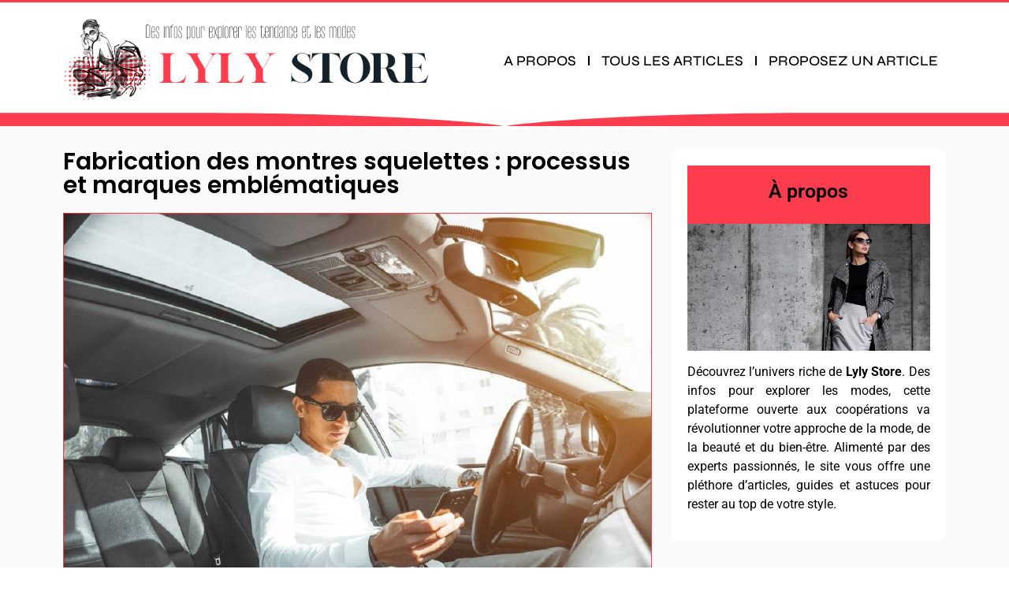

--- FILE ---
content_type: text/html; charset=UTF-8
request_url: https://lylystore.be/fabrication-montres-squelettes-processus-et-marques-emblematiques/
body_size: 48220
content:
<!doctype html>
<html lang="fr-FR">
<head><meta charset="UTF-8"><script>if(navigator.userAgent.match(/MSIE|Internet Explorer/i)||navigator.userAgent.match(/Trident\/7\..*?rv:11/i)){var href=document.location.href;if(!href.match(/[?&]nowprocket/)){if(href.indexOf("?")==-1){if(href.indexOf("#")==-1){document.location.href=href+"?nowprocket=1"}else{document.location.href=href.replace("#","?nowprocket=1#")}}else{if(href.indexOf("#")==-1){document.location.href=href+"&nowprocket=1"}else{document.location.href=href.replace("#","&nowprocket=1#")}}}}</script><script>(()=>{class RocketLazyLoadScripts{constructor(){this.v="2.0.4",this.userEvents=["keydown","keyup","mousedown","mouseup","mousemove","mouseover","mouseout","touchmove","touchstart","touchend","touchcancel","wheel","click","dblclick","input"],this.attributeEvents=["onblur","onclick","oncontextmenu","ondblclick","onfocus","onmousedown","onmouseenter","onmouseleave","onmousemove","onmouseout","onmouseover","onmouseup","onmousewheel","onscroll","onsubmit"]}async t(){this.i(),this.o(),/iP(ad|hone)/.test(navigator.userAgent)&&this.h(),this.u(),this.l(this),this.m(),this.k(this),this.p(this),this._(),await Promise.all([this.R(),this.L()]),this.lastBreath=Date.now(),this.S(this),this.P(),this.D(),this.O(),this.M(),await this.C(this.delayedScripts.normal),await this.C(this.delayedScripts.defer),await this.C(this.delayedScripts.async),await this.T(),await this.F(),await this.j(),await this.A(),window.dispatchEvent(new Event("rocket-allScriptsLoaded")),this.everythingLoaded=!0,this.lastTouchEnd&&await new Promise(t=>setTimeout(t,500-Date.now()+this.lastTouchEnd)),this.I(),this.H(),this.U(),this.W()}i(){this.CSPIssue=sessionStorage.getItem("rocketCSPIssue"),document.addEventListener("securitypolicyviolation",t=>{this.CSPIssue||"script-src-elem"!==t.violatedDirective||"data"!==t.blockedURI||(this.CSPIssue=!0,sessionStorage.setItem("rocketCSPIssue",!0))},{isRocket:!0})}o(){window.addEventListener("pageshow",t=>{this.persisted=t.persisted,this.realWindowLoadedFired=!0},{isRocket:!0}),window.addEventListener("pagehide",()=>{this.onFirstUserAction=null},{isRocket:!0})}h(){let t;function e(e){t=e}window.addEventListener("touchstart",e,{isRocket:!0}),window.addEventListener("touchend",function i(o){o.changedTouches[0]&&t.changedTouches[0]&&Math.abs(o.changedTouches[0].pageX-t.changedTouches[0].pageX)<10&&Math.abs(o.changedTouches[0].pageY-t.changedTouches[0].pageY)<10&&o.timeStamp-t.timeStamp<200&&(window.removeEventListener("touchstart",e,{isRocket:!0}),window.removeEventListener("touchend",i,{isRocket:!0}),"INPUT"===o.target.tagName&&"text"===o.target.type||(o.target.dispatchEvent(new TouchEvent("touchend",{target:o.target,bubbles:!0})),o.target.dispatchEvent(new MouseEvent("mouseover",{target:o.target,bubbles:!0})),o.target.dispatchEvent(new PointerEvent("click",{target:o.target,bubbles:!0,cancelable:!0,detail:1,clientX:o.changedTouches[0].clientX,clientY:o.changedTouches[0].clientY})),event.preventDefault()))},{isRocket:!0})}q(t){this.userActionTriggered||("mousemove"!==t.type||this.firstMousemoveIgnored?"keyup"===t.type||"mouseover"===t.type||"mouseout"===t.type||(this.userActionTriggered=!0,this.onFirstUserAction&&this.onFirstUserAction()):this.firstMousemoveIgnored=!0),"click"===t.type&&t.preventDefault(),t.stopPropagation(),t.stopImmediatePropagation(),"touchstart"===this.lastEvent&&"touchend"===t.type&&(this.lastTouchEnd=Date.now()),"click"===t.type&&(this.lastTouchEnd=0),this.lastEvent=t.type,t.composedPath&&t.composedPath()[0].getRootNode()instanceof ShadowRoot&&(t.rocketTarget=t.composedPath()[0]),this.savedUserEvents.push(t)}u(){this.savedUserEvents=[],this.userEventHandler=this.q.bind(this),this.userEvents.forEach(t=>window.addEventListener(t,this.userEventHandler,{passive:!1,isRocket:!0})),document.addEventListener("visibilitychange",this.userEventHandler,{isRocket:!0})}U(){this.userEvents.forEach(t=>window.removeEventListener(t,this.userEventHandler,{passive:!1,isRocket:!0})),document.removeEventListener("visibilitychange",this.userEventHandler,{isRocket:!0}),this.savedUserEvents.forEach(t=>{(t.rocketTarget||t.target).dispatchEvent(new window[t.constructor.name](t.type,t))})}m(){const t="return false",e=Array.from(this.attributeEvents,t=>"data-rocket-"+t),i="["+this.attributeEvents.join("],[")+"]",o="[data-rocket-"+this.attributeEvents.join("],[data-rocket-")+"]",s=(e,i,o)=>{o&&o!==t&&(e.setAttribute("data-rocket-"+i,o),e["rocket"+i]=new Function("event",o),e.setAttribute(i,t))};new MutationObserver(t=>{for(const n of t)"attributes"===n.type&&(n.attributeName.startsWith("data-rocket-")||this.everythingLoaded?n.attributeName.startsWith("data-rocket-")&&this.everythingLoaded&&this.N(n.target,n.attributeName.substring(12)):s(n.target,n.attributeName,n.target.getAttribute(n.attributeName))),"childList"===n.type&&n.addedNodes.forEach(t=>{if(t.nodeType===Node.ELEMENT_NODE)if(this.everythingLoaded)for(const i of[t,...t.querySelectorAll(o)])for(const t of i.getAttributeNames())e.includes(t)&&this.N(i,t.substring(12));else for(const e of[t,...t.querySelectorAll(i)])for(const t of e.getAttributeNames())this.attributeEvents.includes(t)&&s(e,t,e.getAttribute(t))})}).observe(document,{subtree:!0,childList:!0,attributeFilter:[...this.attributeEvents,...e]})}I(){this.attributeEvents.forEach(t=>{document.querySelectorAll("[data-rocket-"+t+"]").forEach(e=>{this.N(e,t)})})}N(t,e){const i=t.getAttribute("data-rocket-"+e);i&&(t.setAttribute(e,i),t.removeAttribute("data-rocket-"+e))}k(t){Object.defineProperty(HTMLElement.prototype,"onclick",{get(){return this.rocketonclick||null},set(e){this.rocketonclick=e,this.setAttribute(t.everythingLoaded?"onclick":"data-rocket-onclick","this.rocketonclick(event)")}})}S(t){function e(e,i){let o=e[i];e[i]=null,Object.defineProperty(e,i,{get:()=>o,set(s){t.everythingLoaded?o=s:e["rocket"+i]=o=s}})}e(document,"onreadystatechange"),e(window,"onload"),e(window,"onpageshow");try{Object.defineProperty(document,"readyState",{get:()=>t.rocketReadyState,set(e){t.rocketReadyState=e},configurable:!0}),document.readyState="loading"}catch(t){console.log("WPRocket DJE readyState conflict, bypassing")}}l(t){this.originalAddEventListener=EventTarget.prototype.addEventListener,this.originalRemoveEventListener=EventTarget.prototype.removeEventListener,this.savedEventListeners=[],EventTarget.prototype.addEventListener=function(e,i,o){o&&o.isRocket||!t.B(e,this)&&!t.userEvents.includes(e)||t.B(e,this)&&!t.userActionTriggered||e.startsWith("rocket-")||t.everythingLoaded?t.originalAddEventListener.call(this,e,i,o):(t.savedEventListeners.push({target:this,remove:!1,type:e,func:i,options:o}),"mouseenter"!==e&&"mouseleave"!==e||t.originalAddEventListener.call(this,e,t.savedUserEvents.push,o))},EventTarget.prototype.removeEventListener=function(e,i,o){o&&o.isRocket||!t.B(e,this)&&!t.userEvents.includes(e)||t.B(e,this)&&!t.userActionTriggered||e.startsWith("rocket-")||t.everythingLoaded?t.originalRemoveEventListener.call(this,e,i,o):t.savedEventListeners.push({target:this,remove:!0,type:e,func:i,options:o})}}J(t,e){this.savedEventListeners=this.savedEventListeners.filter(i=>{let o=i.type,s=i.target||window;return e!==o||t!==s||(this.B(o,s)&&(i.type="rocket-"+o),this.$(i),!1)})}H(){EventTarget.prototype.addEventListener=this.originalAddEventListener,EventTarget.prototype.removeEventListener=this.originalRemoveEventListener,this.savedEventListeners.forEach(t=>this.$(t))}$(t){t.remove?this.originalRemoveEventListener.call(t.target,t.type,t.func,t.options):this.originalAddEventListener.call(t.target,t.type,t.func,t.options)}p(t){let e;function i(e){return t.everythingLoaded?e:e.split(" ").map(t=>"load"===t||t.startsWith("load.")?"rocket-jquery-load":t).join(" ")}function o(o){function s(e){const s=o.fn[e];o.fn[e]=o.fn.init.prototype[e]=function(){return this[0]===window&&t.userActionTriggered&&("string"==typeof arguments[0]||arguments[0]instanceof String?arguments[0]=i(arguments[0]):"object"==typeof arguments[0]&&Object.keys(arguments[0]).forEach(t=>{const e=arguments[0][t];delete arguments[0][t],arguments[0][i(t)]=e})),s.apply(this,arguments),this}}if(o&&o.fn&&!t.allJQueries.includes(o)){const e={DOMContentLoaded:[],"rocket-DOMContentLoaded":[]};for(const t in e)document.addEventListener(t,()=>{e[t].forEach(t=>t())},{isRocket:!0});o.fn.ready=o.fn.init.prototype.ready=function(i){function s(){parseInt(o.fn.jquery)>2?setTimeout(()=>i.bind(document)(o)):i.bind(document)(o)}return"function"==typeof i&&(t.realDomReadyFired?!t.userActionTriggered||t.fauxDomReadyFired?s():e["rocket-DOMContentLoaded"].push(s):e.DOMContentLoaded.push(s)),o([])},s("on"),s("one"),s("off"),t.allJQueries.push(o)}e=o}t.allJQueries=[],o(window.jQuery),Object.defineProperty(window,"jQuery",{get:()=>e,set(t){o(t)}})}P(){const t=new Map;document.write=document.writeln=function(e){const i=document.currentScript,o=document.createRange(),s=i.parentElement;let n=t.get(i);void 0===n&&(n=i.nextSibling,t.set(i,n));const c=document.createDocumentFragment();o.setStart(c,0),c.appendChild(o.createContextualFragment(e)),s.insertBefore(c,n)}}async R(){return new Promise(t=>{this.userActionTriggered?t():this.onFirstUserAction=t})}async L(){return new Promise(t=>{document.addEventListener("DOMContentLoaded",()=>{this.realDomReadyFired=!0,t()},{isRocket:!0})})}async j(){return this.realWindowLoadedFired?Promise.resolve():new Promise(t=>{window.addEventListener("load",t,{isRocket:!0})})}M(){this.pendingScripts=[];this.scriptsMutationObserver=new MutationObserver(t=>{for(const e of t)e.addedNodes.forEach(t=>{"SCRIPT"!==t.tagName||t.noModule||t.isWPRocket||this.pendingScripts.push({script:t,promise:new Promise(e=>{const i=()=>{const i=this.pendingScripts.findIndex(e=>e.script===t);i>=0&&this.pendingScripts.splice(i,1),e()};t.addEventListener("load",i,{isRocket:!0}),t.addEventListener("error",i,{isRocket:!0}),setTimeout(i,1e3)})})})}),this.scriptsMutationObserver.observe(document,{childList:!0,subtree:!0})}async F(){await this.X(),this.pendingScripts.length?(await this.pendingScripts[0].promise,await this.F()):this.scriptsMutationObserver.disconnect()}D(){this.delayedScripts={normal:[],async:[],defer:[]},document.querySelectorAll("script[type$=rocketlazyloadscript]").forEach(t=>{t.hasAttribute("data-rocket-src")?t.hasAttribute("async")&&!1!==t.async?this.delayedScripts.async.push(t):t.hasAttribute("defer")&&!1!==t.defer||"module"===t.getAttribute("data-rocket-type")?this.delayedScripts.defer.push(t):this.delayedScripts.normal.push(t):this.delayedScripts.normal.push(t)})}async _(){await this.L();let t=[];document.querySelectorAll("script[type$=rocketlazyloadscript][data-rocket-src]").forEach(e=>{let i=e.getAttribute("data-rocket-src");if(i&&!i.startsWith("data:")){i.startsWith("//")&&(i=location.protocol+i);try{const o=new URL(i).origin;o!==location.origin&&t.push({src:o,crossOrigin:e.crossOrigin||"module"===e.getAttribute("data-rocket-type")})}catch(t){}}}),t=[...new Map(t.map(t=>[JSON.stringify(t),t])).values()],this.Y(t,"preconnect")}async G(t){if(await this.K(),!0!==t.noModule||!("noModule"in HTMLScriptElement.prototype))return new Promise(e=>{let i;function o(){(i||t).setAttribute("data-rocket-status","executed"),e()}try{if(navigator.userAgent.includes("Firefox/")||""===navigator.vendor||this.CSPIssue)i=document.createElement("script"),[...t.attributes].forEach(t=>{let e=t.nodeName;"type"!==e&&("data-rocket-type"===e&&(e="type"),"data-rocket-src"===e&&(e="src"),i.setAttribute(e,t.nodeValue))}),t.text&&(i.text=t.text),t.nonce&&(i.nonce=t.nonce),i.hasAttribute("src")?(i.addEventListener("load",o,{isRocket:!0}),i.addEventListener("error",()=>{i.setAttribute("data-rocket-status","failed-network"),e()},{isRocket:!0}),setTimeout(()=>{i.isConnected||e()},1)):(i.text=t.text,o()),i.isWPRocket=!0,t.parentNode.replaceChild(i,t);else{const i=t.getAttribute("data-rocket-type"),s=t.getAttribute("data-rocket-src");i?(t.type=i,t.removeAttribute("data-rocket-type")):t.removeAttribute("type"),t.addEventListener("load",o,{isRocket:!0}),t.addEventListener("error",i=>{this.CSPIssue&&i.target.src.startsWith("data:")?(console.log("WPRocket: CSP fallback activated"),t.removeAttribute("src"),this.G(t).then(e)):(t.setAttribute("data-rocket-status","failed-network"),e())},{isRocket:!0}),s?(t.fetchPriority="high",t.removeAttribute("data-rocket-src"),t.src=s):t.src="data:text/javascript;base64,"+window.btoa(unescape(encodeURIComponent(t.text)))}}catch(i){t.setAttribute("data-rocket-status","failed-transform"),e()}});t.setAttribute("data-rocket-status","skipped")}async C(t){const e=t.shift();return e?(e.isConnected&&await this.G(e),this.C(t)):Promise.resolve()}O(){this.Y([...this.delayedScripts.normal,...this.delayedScripts.defer,...this.delayedScripts.async],"preload")}Y(t,e){this.trash=this.trash||[];let i=!0;var o=document.createDocumentFragment();t.forEach(t=>{const s=t.getAttribute&&t.getAttribute("data-rocket-src")||t.src;if(s&&!s.startsWith("data:")){const n=document.createElement("link");n.href=s,n.rel=e,"preconnect"!==e&&(n.as="script",n.fetchPriority=i?"high":"low"),t.getAttribute&&"module"===t.getAttribute("data-rocket-type")&&(n.crossOrigin=!0),t.crossOrigin&&(n.crossOrigin=t.crossOrigin),t.integrity&&(n.integrity=t.integrity),t.nonce&&(n.nonce=t.nonce),o.appendChild(n),this.trash.push(n),i=!1}}),document.head.appendChild(o)}W(){this.trash.forEach(t=>t.remove())}async T(){try{document.readyState="interactive"}catch(t){}this.fauxDomReadyFired=!0;try{await this.K(),this.J(document,"readystatechange"),document.dispatchEvent(new Event("rocket-readystatechange")),await this.K(),document.rocketonreadystatechange&&document.rocketonreadystatechange(),await this.K(),this.J(document,"DOMContentLoaded"),document.dispatchEvent(new Event("rocket-DOMContentLoaded")),await this.K(),this.J(window,"DOMContentLoaded"),window.dispatchEvent(new Event("rocket-DOMContentLoaded"))}catch(t){console.error(t)}}async A(){try{document.readyState="complete"}catch(t){}try{await this.K(),this.J(document,"readystatechange"),document.dispatchEvent(new Event("rocket-readystatechange")),await this.K(),document.rocketonreadystatechange&&document.rocketonreadystatechange(),await this.K(),this.J(window,"load"),window.dispatchEvent(new Event("rocket-load")),await this.K(),window.rocketonload&&window.rocketonload(),await this.K(),this.allJQueries.forEach(t=>t(window).trigger("rocket-jquery-load")),await this.K(),this.J(window,"pageshow");const t=new Event("rocket-pageshow");t.persisted=this.persisted,window.dispatchEvent(t),await this.K(),window.rocketonpageshow&&window.rocketonpageshow({persisted:this.persisted})}catch(t){console.error(t)}}async K(){Date.now()-this.lastBreath>45&&(await this.X(),this.lastBreath=Date.now())}async X(){return document.hidden?new Promise(t=>setTimeout(t)):new Promise(t=>requestAnimationFrame(t))}B(t,e){return e===document&&"readystatechange"===t||(e===document&&"DOMContentLoaded"===t||(e===window&&"DOMContentLoaded"===t||(e===window&&"load"===t||e===window&&"pageshow"===t)))}static run(){(new RocketLazyLoadScripts).t()}}RocketLazyLoadScripts.run()})();</script>
	
	<meta name="viewport" content="width=device-width, initial-scale=1">
	<link rel="profile" href="https://gmpg.org/xfn/11">
	<meta name='robots' content='index, follow, max-image-preview:large, max-snippet:-1, max-video-preview:-1' />

	<!-- This site is optimized with the Yoast SEO plugin v26.8 - https://yoast.com/product/yoast-seo-wordpress/ -->
	<title>Montres squelettes : artisanat et marques célèbres.</title>
<link crossorigin data-rocket-preload as="font" href="https://lylystore.be/wp-content/uploads/elementor/google-fonts/fonts/syne-8vih7w4qzmvxm2bl9a.woff2" rel="preload">
<link crossorigin data-rocket-preload as="font" href="https://lylystore.be/wp-content/uploads/elementor/google-fonts/fonts/poppins-pxieyp8kv8jhgfvrjjfecg.woff2" rel="preload">
<link crossorigin data-rocket-preload as="font" href="https://lylystore.be/wp-content/uploads/elementor/google-fonts/fonts/roboto-kfo7cnqeu92fr1me7ksn66agldtyluama3yuba.woff2" rel="preload">
<style id="wpr-usedcss">img:is([sizes=auto i],[sizes^="auto," i]){contain-intrinsic-size:3000px 1500px}img.emoji{display:inline!important;border:none!important;box-shadow:none!important;height:1em!important;width:1em!important;margin:0 .07em!important;vertical-align:-.1em!important;background:0 0!important;padding:0!important}:where(.wp-block-button__link){border-radius:9999px;box-shadow:none;padding:calc(.667em + 2px) calc(1.333em + 2px);text-decoration:none}:root :where(.wp-block-button .wp-block-button__link.is-style-outline),:root :where(.wp-block-button.is-style-outline>.wp-block-button__link){border:2px solid;padding:.667em 1.333em}:root :where(.wp-block-button .wp-block-button__link.is-style-outline:not(.has-text-color)),:root :where(.wp-block-button.is-style-outline>.wp-block-button__link:not(.has-text-color)){color:currentColor}:root :where(.wp-block-button .wp-block-button__link.is-style-outline:not(.has-background)),:root :where(.wp-block-button.is-style-outline>.wp-block-button__link:not(.has-background)){background-color:initial;background-image:none}:where(.wp-block-calendar table:not(.has-background) th){background:#ddd}:where(.wp-block-columns){margin-bottom:1.75em}:where(.wp-block-columns.has-background){padding:1.25em 2.375em}:where(.wp-block-post-comments input[type=submit]){border:none}:where(.wp-block-cover-image:not(.has-text-color)),:where(.wp-block-cover:not(.has-text-color)){color:#fff}:where(.wp-block-cover-image.is-light:not(.has-text-color)),:where(.wp-block-cover.is-light:not(.has-text-color)){color:#000}:root :where(.wp-block-cover h1:not(.has-text-color)),:root :where(.wp-block-cover h2:not(.has-text-color)),:root :where(.wp-block-cover h3:not(.has-text-color)),:root :where(.wp-block-cover h4:not(.has-text-color)),:root :where(.wp-block-cover h5:not(.has-text-color)),:root :where(.wp-block-cover h6:not(.has-text-color)),:root :where(.wp-block-cover p:not(.has-text-color)){color:inherit}:where(.wp-block-file){margin-bottom:1.5em}:where(.wp-block-file__button){border-radius:2em;display:inline-block;padding:.5em 1em}:where(.wp-block-file__button):is(a):active,:where(.wp-block-file__button):is(a):focus,:where(.wp-block-file__button):is(a):hover,:where(.wp-block-file__button):is(a):visited{box-shadow:none;color:#fff;opacity:.85;text-decoration:none}:where(.wp-block-group.wp-block-group-is-layout-constrained){position:relative}:root :where(.wp-block-image.is-style-rounded img,.wp-block-image .is-style-rounded img){border-radius:9999px}:where(.wp-block-latest-comments:not([style*=line-height] .wp-block-latest-comments__comment)){line-height:1.1}:where(.wp-block-latest-comments:not([style*=line-height] .wp-block-latest-comments__comment-excerpt p)){line-height:1.8}:root :where(.wp-block-latest-posts.is-grid){padding:0}:root :where(.wp-block-latest-posts.wp-block-latest-posts__list){padding-left:0}ol,ul{box-sizing:border-box}:root :where(.wp-block-list.has-background){padding:1.25em 2.375em}:where(.wp-block-navigation.has-background .wp-block-navigation-item a:not(.wp-element-button)),:where(.wp-block-navigation.has-background .wp-block-navigation-submenu a:not(.wp-element-button)){padding:.5em 1em}:where(.wp-block-navigation .wp-block-navigation__submenu-container .wp-block-navigation-item a:not(.wp-element-button)),:where(.wp-block-navigation .wp-block-navigation__submenu-container .wp-block-navigation-submenu a:not(.wp-element-button)),:where(.wp-block-navigation .wp-block-navigation__submenu-container .wp-block-navigation-submenu button.wp-block-navigation-item__content),:where(.wp-block-navigation .wp-block-navigation__submenu-container .wp-block-pages-list__item button.wp-block-navigation-item__content){padding:.5em 1em}:root :where(p.has-background){padding:1.25em 2.375em}:where(p.has-text-color:not(.has-link-color)) a{color:inherit}:where(.wp-block-post-comments-form) input:not([type=submit]),:where(.wp-block-post-comments-form) textarea{border:1px solid #949494;font-family:inherit;font-size:1em}:where(.wp-block-post-comments-form) input:where(:not([type=submit]):not([type=checkbox])),:where(.wp-block-post-comments-form) textarea{padding:calc(.667em + 2px)}:where(.wp-block-post-excerpt){box-sizing:border-box;margin-bottom:var(--wp--style--block-gap);margin-top:var(--wp--style--block-gap)}:where(.wp-block-preformatted.has-background){padding:1.25em 2.375em}:where(.wp-block-search__button){border:1px solid #ccc;padding:6px 10px}:where(.wp-block-search__input){font-family:inherit;font-size:inherit;font-style:inherit;font-weight:inherit;letter-spacing:inherit;line-height:inherit;text-transform:inherit}:where(.wp-block-search__button-inside .wp-block-search__inside-wrapper){border:1px solid #949494;box-sizing:border-box;padding:4px}:where(.wp-block-search__button-inside .wp-block-search__inside-wrapper) .wp-block-search__input{border:none;border-radius:0;padding:0 4px}:where(.wp-block-search__button-inside .wp-block-search__inside-wrapper) .wp-block-search__input:focus{outline:0}:where(.wp-block-search__button-inside .wp-block-search__inside-wrapper) :where(.wp-block-search__button){padding:4px 8px}:root :where(.wp-block-separator.is-style-dots){height:auto;line-height:1;text-align:center}:root :where(.wp-block-separator.is-style-dots):before{color:currentColor;content:"···";font-family:serif;font-size:1.5em;letter-spacing:2em;padding-left:2em}:root :where(.wp-block-site-logo.is-style-rounded){border-radius:9999px}:where(.wp-block-social-links:not(.is-style-logos-only)) .wp-social-link{background-color:#f0f0f0;color:#444}:where(.wp-block-social-links:not(.is-style-logos-only)) .wp-social-link-amazon{background-color:#f90;color:#fff}:where(.wp-block-social-links:not(.is-style-logos-only)) .wp-social-link-bandcamp{background-color:#1ea0c3;color:#fff}:where(.wp-block-social-links:not(.is-style-logos-only)) .wp-social-link-behance{background-color:#0757fe;color:#fff}:where(.wp-block-social-links:not(.is-style-logos-only)) .wp-social-link-bluesky{background-color:#0a7aff;color:#fff}:where(.wp-block-social-links:not(.is-style-logos-only)) .wp-social-link-codepen{background-color:#1e1f26;color:#fff}:where(.wp-block-social-links:not(.is-style-logos-only)) .wp-social-link-deviantart{background-color:#02e49b;color:#fff}:where(.wp-block-social-links:not(.is-style-logos-only)) .wp-social-link-discord{background-color:#5865f2;color:#fff}:where(.wp-block-social-links:not(.is-style-logos-only)) .wp-social-link-dribbble{background-color:#e94c89;color:#fff}:where(.wp-block-social-links:not(.is-style-logos-only)) .wp-social-link-dropbox{background-color:#4280ff;color:#fff}:where(.wp-block-social-links:not(.is-style-logos-only)) .wp-social-link-etsy{background-color:#f45800;color:#fff}:where(.wp-block-social-links:not(.is-style-logos-only)) .wp-social-link-facebook{background-color:#0866ff;color:#fff}:where(.wp-block-social-links:not(.is-style-logos-only)) .wp-social-link-fivehundredpx{background-color:#000;color:#fff}:where(.wp-block-social-links:not(.is-style-logos-only)) .wp-social-link-flickr{background-color:#0461dd;color:#fff}:where(.wp-block-social-links:not(.is-style-logos-only)) .wp-social-link-foursquare{background-color:#e65678;color:#fff}:where(.wp-block-social-links:not(.is-style-logos-only)) .wp-social-link-github{background-color:#24292d;color:#fff}:where(.wp-block-social-links:not(.is-style-logos-only)) .wp-social-link-goodreads{background-color:#eceadd;color:#382110}:where(.wp-block-social-links:not(.is-style-logos-only)) .wp-social-link-google{background-color:#ea4434;color:#fff}:where(.wp-block-social-links:not(.is-style-logos-only)) .wp-social-link-gravatar{background-color:#1d4fc4;color:#fff}:where(.wp-block-social-links:not(.is-style-logos-only)) .wp-social-link-instagram{background-color:#f00075;color:#fff}:where(.wp-block-social-links:not(.is-style-logos-only)) .wp-social-link-lastfm{background-color:#e21b24;color:#fff}:where(.wp-block-social-links:not(.is-style-logos-only)) .wp-social-link-linkedin{background-color:#0d66c2;color:#fff}:where(.wp-block-social-links:not(.is-style-logos-only)) .wp-social-link-mastodon{background-color:#3288d4;color:#fff}:where(.wp-block-social-links:not(.is-style-logos-only)) .wp-social-link-medium{background-color:#000;color:#fff}:where(.wp-block-social-links:not(.is-style-logos-only)) .wp-social-link-meetup{background-color:#f6405f;color:#fff}:where(.wp-block-social-links:not(.is-style-logos-only)) .wp-social-link-patreon{background-color:#000;color:#fff}:where(.wp-block-social-links:not(.is-style-logos-only)) .wp-social-link-pinterest{background-color:#e60122;color:#fff}:where(.wp-block-social-links:not(.is-style-logos-only)) .wp-social-link-pocket{background-color:#ef4155;color:#fff}:where(.wp-block-social-links:not(.is-style-logos-only)) .wp-social-link-reddit{background-color:#ff4500;color:#fff}:where(.wp-block-social-links:not(.is-style-logos-only)) .wp-social-link-skype{background-color:#0478d7;color:#fff}:where(.wp-block-social-links:not(.is-style-logos-only)) .wp-social-link-snapchat{background-color:#fefc00;color:#fff;stroke:#000}:where(.wp-block-social-links:not(.is-style-logos-only)) .wp-social-link-soundcloud{background-color:#ff5600;color:#fff}:where(.wp-block-social-links:not(.is-style-logos-only)) .wp-social-link-spotify{background-color:#1bd760;color:#fff}:where(.wp-block-social-links:not(.is-style-logos-only)) .wp-social-link-telegram{background-color:#2aabee;color:#fff}:where(.wp-block-social-links:not(.is-style-logos-only)) .wp-social-link-threads{background-color:#000;color:#fff}:where(.wp-block-social-links:not(.is-style-logos-only)) .wp-social-link-tiktok{background-color:#000;color:#fff}:where(.wp-block-social-links:not(.is-style-logos-only)) .wp-social-link-tumblr{background-color:#011835;color:#fff}:where(.wp-block-social-links:not(.is-style-logos-only)) .wp-social-link-twitch{background-color:#6440a4;color:#fff}:where(.wp-block-social-links:not(.is-style-logos-only)) .wp-social-link-twitter{background-color:#1da1f2;color:#fff}:where(.wp-block-social-links:not(.is-style-logos-only)) .wp-social-link-vimeo{background-color:#1eb7ea;color:#fff}:where(.wp-block-social-links:not(.is-style-logos-only)) .wp-social-link-vk{background-color:#4680c2;color:#fff}:where(.wp-block-social-links:not(.is-style-logos-only)) .wp-social-link-wordpress{background-color:#3499cd;color:#fff}:where(.wp-block-social-links:not(.is-style-logos-only)) .wp-social-link-whatsapp{background-color:#25d366;color:#fff}:where(.wp-block-social-links:not(.is-style-logos-only)) .wp-social-link-x{background-color:#000;color:#fff}:where(.wp-block-social-links:not(.is-style-logos-only)) .wp-social-link-yelp{background-color:#d32422;color:#fff}:where(.wp-block-social-links:not(.is-style-logos-only)) .wp-social-link-youtube{background-color:red;color:#fff}:where(.wp-block-social-links.is-style-logos-only) .wp-social-link{background:0 0}:where(.wp-block-social-links.is-style-logos-only) .wp-social-link svg{height:1.25em;width:1.25em}:where(.wp-block-social-links.is-style-logos-only) .wp-social-link-amazon{color:#f90}:where(.wp-block-social-links.is-style-logos-only) .wp-social-link-bandcamp{color:#1ea0c3}:where(.wp-block-social-links.is-style-logos-only) .wp-social-link-behance{color:#0757fe}:where(.wp-block-social-links.is-style-logos-only) .wp-social-link-bluesky{color:#0a7aff}:where(.wp-block-social-links.is-style-logos-only) .wp-social-link-codepen{color:#1e1f26}:where(.wp-block-social-links.is-style-logos-only) .wp-social-link-deviantart{color:#02e49b}:where(.wp-block-social-links.is-style-logos-only) .wp-social-link-discord{color:#5865f2}:where(.wp-block-social-links.is-style-logos-only) .wp-social-link-dribbble{color:#e94c89}:where(.wp-block-social-links.is-style-logos-only) .wp-social-link-dropbox{color:#4280ff}:where(.wp-block-social-links.is-style-logos-only) .wp-social-link-etsy{color:#f45800}:where(.wp-block-social-links.is-style-logos-only) .wp-social-link-facebook{color:#0866ff}:where(.wp-block-social-links.is-style-logos-only) .wp-social-link-fivehundredpx{color:#000}:where(.wp-block-social-links.is-style-logos-only) .wp-social-link-flickr{color:#0461dd}:where(.wp-block-social-links.is-style-logos-only) .wp-social-link-foursquare{color:#e65678}:where(.wp-block-social-links.is-style-logos-only) .wp-social-link-github{color:#24292d}:where(.wp-block-social-links.is-style-logos-only) .wp-social-link-goodreads{color:#382110}:where(.wp-block-social-links.is-style-logos-only) .wp-social-link-google{color:#ea4434}:where(.wp-block-social-links.is-style-logos-only) .wp-social-link-gravatar{color:#1d4fc4}:where(.wp-block-social-links.is-style-logos-only) .wp-social-link-instagram{color:#f00075}:where(.wp-block-social-links.is-style-logos-only) .wp-social-link-lastfm{color:#e21b24}:where(.wp-block-social-links.is-style-logos-only) .wp-social-link-linkedin{color:#0d66c2}:where(.wp-block-social-links.is-style-logos-only) .wp-social-link-mastodon{color:#3288d4}:where(.wp-block-social-links.is-style-logos-only) .wp-social-link-medium{color:#000}:where(.wp-block-social-links.is-style-logos-only) .wp-social-link-meetup{color:#f6405f}:where(.wp-block-social-links.is-style-logos-only) .wp-social-link-patreon{color:#000}:where(.wp-block-social-links.is-style-logos-only) .wp-social-link-pinterest{color:#e60122}:where(.wp-block-social-links.is-style-logos-only) .wp-social-link-pocket{color:#ef4155}:where(.wp-block-social-links.is-style-logos-only) .wp-social-link-reddit{color:#ff4500}:where(.wp-block-social-links.is-style-logos-only) .wp-social-link-skype{color:#0478d7}:where(.wp-block-social-links.is-style-logos-only) .wp-social-link-snapchat{color:#fff;stroke:#000}:where(.wp-block-social-links.is-style-logos-only) .wp-social-link-soundcloud{color:#ff5600}:where(.wp-block-social-links.is-style-logos-only) .wp-social-link-spotify{color:#1bd760}:where(.wp-block-social-links.is-style-logos-only) .wp-social-link-telegram{color:#2aabee}:where(.wp-block-social-links.is-style-logos-only) .wp-social-link-threads{color:#000}:where(.wp-block-social-links.is-style-logos-only) .wp-social-link-tiktok{color:#000}:where(.wp-block-social-links.is-style-logos-only) .wp-social-link-tumblr{color:#011835}:where(.wp-block-social-links.is-style-logos-only) .wp-social-link-twitch{color:#6440a4}:where(.wp-block-social-links.is-style-logos-only) .wp-social-link-twitter{color:#1da1f2}:where(.wp-block-social-links.is-style-logos-only) .wp-social-link-vimeo{color:#1eb7ea}:where(.wp-block-social-links.is-style-logos-only) .wp-social-link-vk{color:#4680c2}:where(.wp-block-social-links.is-style-logos-only) .wp-social-link-whatsapp{color:#25d366}:where(.wp-block-social-links.is-style-logos-only) .wp-social-link-wordpress{color:#3499cd}:where(.wp-block-social-links.is-style-logos-only) .wp-social-link-x{color:#000}:where(.wp-block-social-links.is-style-logos-only) .wp-social-link-yelp{color:#d32422}:where(.wp-block-social-links.is-style-logos-only) .wp-social-link-youtube{color:red}:root :where(.wp-block-social-links .wp-social-link a){padding:.25em}:root :where(.wp-block-social-links.is-style-logos-only .wp-social-link a){padding:0}:root :where(.wp-block-social-links.is-style-pill-shape .wp-social-link a){padding-left:.6666666667em;padding-right:.6666666667em}:root :where(.wp-block-tag-cloud.is-style-outline){display:flex;flex-wrap:wrap;gap:1ch}:root :where(.wp-block-tag-cloud.is-style-outline a){border:1px solid;font-size:unset!important;margin-right:0;padding:1ch 2ch;text-decoration:none!important}:root :where(.wp-block-table-of-contents){box-sizing:border-box}:where(.wp-block-term-description){box-sizing:border-box;margin-bottom:var(--wp--style--block-gap);margin-top:var(--wp--style--block-gap)}:where(pre.wp-block-verse){font-family:inherit}:root{--wp--preset--font-size--normal:16px;--wp--preset--font-size--huge:42px}.aligncenter{clear:both}.screen-reader-text{border:0;clip-path:inset(50%);height:1px;margin:-1px;overflow:hidden;padding:0;position:absolute;width:1px;word-wrap:normal!important}.screen-reader-text:focus{background-color:#ddd;clip-path:none;color:#444;display:block;font-size:1em;height:auto;left:5px;line-height:normal;padding:15px 23px 14px;text-decoration:none;top:5px;width:auto;z-index:100000}html :where(.has-border-color){border-style:solid}html :where([style*=border-top-color]){border-top-style:solid}html :where([style*=border-right-color]){border-right-style:solid}html :where([style*=border-bottom-color]){border-bottom-style:solid}html :where([style*=border-left-color]){border-left-style:solid}html :where([style*=border-width]){border-style:solid}html :where([style*=border-top-width]){border-top-style:solid}html :where([style*=border-right-width]){border-right-style:solid}html :where([style*=border-bottom-width]){border-bottom-style:solid}html :where([style*=border-left-width]){border-left-style:solid}html :where(img[class*=wp-image-]){height:auto;max-width:100%}:where(figure){margin:0 0 1em}html :where(.is-position-sticky){--wp-admin--admin-bar--position-offset:var(--wp-admin--admin-bar--height,0px)}@media screen and (max-width:600px){html :where(.is-position-sticky){--wp-admin--admin-bar--position-offset:0px}}:root{--wp--preset--aspect-ratio--square:1;--wp--preset--aspect-ratio--4-3:4/3;--wp--preset--aspect-ratio--3-4:3/4;--wp--preset--aspect-ratio--3-2:3/2;--wp--preset--aspect-ratio--2-3:2/3;--wp--preset--aspect-ratio--16-9:16/9;--wp--preset--aspect-ratio--9-16:9/16;--wp--preset--color--black:#000000;--wp--preset--color--cyan-bluish-gray:#abb8c3;--wp--preset--color--white:#ffffff;--wp--preset--color--pale-pink:#f78da7;--wp--preset--color--vivid-red:#cf2e2e;--wp--preset--color--luminous-vivid-orange:#ff6900;--wp--preset--color--luminous-vivid-amber:#fcb900;--wp--preset--color--light-green-cyan:#7bdcb5;--wp--preset--color--vivid-green-cyan:#00d084;--wp--preset--color--pale-cyan-blue:#8ed1fc;--wp--preset--color--vivid-cyan-blue:#0693e3;--wp--preset--color--vivid-purple:#9b51e0;--wp--preset--gradient--vivid-cyan-blue-to-vivid-purple:linear-gradient(135deg,rgba(6, 147, 227, 1) 0%,rgb(155, 81, 224) 100%);--wp--preset--gradient--light-green-cyan-to-vivid-green-cyan:linear-gradient(135deg,rgb(122, 220, 180) 0%,rgb(0, 208, 130) 100%);--wp--preset--gradient--luminous-vivid-amber-to-luminous-vivid-orange:linear-gradient(135deg,rgba(252, 185, 0, 1) 0%,rgba(255, 105, 0, 1) 100%);--wp--preset--gradient--luminous-vivid-orange-to-vivid-red:linear-gradient(135deg,rgba(255, 105, 0, 1) 0%,rgb(207, 46, 46) 100%);--wp--preset--gradient--very-light-gray-to-cyan-bluish-gray:linear-gradient(135deg,rgb(238, 238, 238) 0%,rgb(169, 184, 195) 100%);--wp--preset--gradient--cool-to-warm-spectrum:linear-gradient(135deg,rgb(74, 234, 220) 0%,rgb(151, 120, 209) 20%,rgb(207, 42, 186) 40%,rgb(238, 44, 130) 60%,rgb(251, 105, 98) 80%,rgb(254, 248, 76) 100%);--wp--preset--gradient--blush-light-purple:linear-gradient(135deg,rgb(255, 206, 236) 0%,rgb(152, 150, 240) 100%);--wp--preset--gradient--blush-bordeaux:linear-gradient(135deg,rgb(254, 205, 165) 0%,rgb(254, 45, 45) 50%,rgb(107, 0, 62) 100%);--wp--preset--gradient--luminous-dusk:linear-gradient(135deg,rgb(255, 203, 112) 0%,rgb(199, 81, 192) 50%,rgb(65, 88, 208) 100%);--wp--preset--gradient--pale-ocean:linear-gradient(135deg,rgb(255, 245, 203) 0%,rgb(182, 227, 212) 50%,rgb(51, 167, 181) 100%);--wp--preset--gradient--electric-grass:linear-gradient(135deg,rgb(202, 248, 128) 0%,rgb(113, 206, 126) 100%);--wp--preset--gradient--midnight:linear-gradient(135deg,rgb(2, 3, 129) 0%,rgb(40, 116, 252) 100%);--wp--preset--font-size--small:13px;--wp--preset--font-size--medium:20px;--wp--preset--font-size--large:36px;--wp--preset--font-size--x-large:42px;--wp--preset--spacing--20:0.44rem;--wp--preset--spacing--30:0.67rem;--wp--preset--spacing--40:1rem;--wp--preset--spacing--50:1.5rem;--wp--preset--spacing--60:2.25rem;--wp--preset--spacing--70:3.38rem;--wp--preset--spacing--80:5.06rem;--wp--preset--shadow--natural:6px 6px 9px rgba(0, 0, 0, .2);--wp--preset--shadow--deep:12px 12px 50px rgba(0, 0, 0, .4);--wp--preset--shadow--sharp:6px 6px 0px rgba(0, 0, 0, .2);--wp--preset--shadow--outlined:6px 6px 0px -3px rgba(255, 255, 255, 1),6px 6px rgba(0, 0, 0, 1);--wp--preset--shadow--crisp:6px 6px 0px rgba(0, 0, 0, 1)}:root{--wp--style--global--content-size:800px;--wp--style--global--wide-size:1200px}:where(body){margin:0}:where(.wp-site-blocks)>*{margin-block-start:24px;margin-block-end:0}:where(.wp-site-blocks)>:first-child{margin-block-start:0}:where(.wp-site-blocks)>:last-child{margin-block-end:0}:root{--wp--style--block-gap:24px}:root :where(.is-layout-flow)>:first-child{margin-block-start:0}:root :where(.is-layout-flow)>:last-child{margin-block-end:0}:root :where(.is-layout-flow)>*{margin-block-start:24px;margin-block-end:0}:root :where(.is-layout-constrained)>:first-child{margin-block-start:0}:root :where(.is-layout-constrained)>:last-child{margin-block-end:0}:root :where(.is-layout-constrained)>*{margin-block-start:24px;margin-block-end:0}:root :where(.is-layout-flex){gap:24px}:root :where(.is-layout-grid){gap:24px}body{padding-top:0;padding-right:0;padding-bottom:0;padding-left:0}a:where(:not(.wp-element-button)){text-decoration:underline}:root :where(.wp-element-button,.wp-block-button__link){background-color:#32373c;border-width:0;color:#fff;font-family:inherit;font-size:inherit;line-height:inherit;padding:calc(.667em + 2px) calc(1.333em + 2px);text-decoration:none}:root :where(.wp-block-pullquote){font-size:1.5em;line-height:1.6}html{line-height:1.15;-webkit-text-size-adjust:100%}*,:after,:before{box-sizing:border-box}body{background-color:#fff;color:#333;font-family:-apple-system,BlinkMacSystemFont,'Segoe UI',Roboto,'Helvetica Neue',Arial,'Noto Sans',sans-serif,'Apple Color Emoji','Segoe UI Emoji','Segoe UI Symbol','Noto Color Emoji';font-size:1rem;font-weight:400;line-height:1.5;margin:0;-webkit-font-smoothing:antialiased;-moz-osx-font-smoothing:grayscale}h1,h2,h4,h5{color:inherit;font-family:inherit;font-weight:500;line-height:1.2;margin-block-end:1rem;margin-block-start:.5rem}h1{font-size:2.5rem}h2{font-size:2rem}h4{font-size:1.5rem}h5{font-size:1.25rem}p{margin-block-end:.9rem;margin-block-start:0}a{background-color:transparent;color:#c36;text-decoration:none}a:active,a:hover{color:#336}a:not([href]):not([tabindex]),a:not([href]):not([tabindex]):focus,a:not([href]):not([tabindex]):hover{color:inherit;text-decoration:none}a:not([href]):not([tabindex]):focus{outline:0}b{font-weight:bolder}sub{font-size:75%;line-height:0;position:relative;vertical-align:baseline}sub{bottom:-.25em}img{border-style:none;height:auto;max-width:100%}[hidden],template{display:none}@media print{*,:after,:before{background:0 0!important;box-shadow:none!important;color:#000!important;text-shadow:none!important}a,a:visited{text-decoration:underline}a[href]:after{content:" (" attr(href) ")"}a[href^="#"]:after{content:""}img,tr{-moz-column-break-inside:avoid;break-inside:avoid}h2,p{orphans:3;widows:3}h2{-moz-column-break-after:avoid;break-after:avoid}}label{display:inline-block;line-height:1;vertical-align:middle}button,input,optgroup,select,textarea{font-family:inherit;font-size:1rem;line-height:1.5;margin:0}input[type=email],input[type=number],input[type=search],input[type=text],input[type=url],select,textarea{border:1px solid #666;border-radius:3px;padding:.5rem 1rem;transition:all .3s;width:100%}input[type=email]:focus,input[type=number]:focus,input[type=search]:focus,input[type=text]:focus,input[type=url]:focus,select:focus,textarea:focus{border-color:#333}button,input{overflow:visible}button,select{text-transform:none}[type=button],[type=reset],[type=submit],button{-webkit-appearance:button;width:auto}[type=button],[type=submit],button{background-color:transparent;border:1px solid #c36;border-radius:3px;color:#c36;display:inline-block;font-size:1rem;font-weight:400;padding:.5rem 1rem;text-align:center;transition:all .3s;-webkit-user-select:none;-moz-user-select:none;user-select:none;white-space:nowrap}[type=button]:focus:not(:focus-visible),[type=submit]:focus:not(:focus-visible),button:focus:not(:focus-visible){outline:0}[type=button]:focus,[type=button]:hover,[type=submit]:focus,[type=submit]:hover,button:focus,button:hover{background-color:#c36;color:#fff;text-decoration:none}[type=button]:not(:disabled),[type=submit]:not(:disabled),button:not(:disabled){cursor:pointer}fieldset{padding:.35em .75em .625em}legend{box-sizing:border-box;color:inherit;display:table;max-width:100%;padding:0;white-space:normal}progress{vertical-align:baseline}textarea{overflow:auto;resize:vertical}[type=checkbox],[type=radio]{box-sizing:border-box;padding:0}[type=number]::-webkit-inner-spin-button,[type=number]::-webkit-outer-spin-button{height:auto}[type=search]{-webkit-appearance:textfield;outline-offset:-2px}[type=search]::-webkit-search-decoration{-webkit-appearance:none}::-webkit-file-upload-button{-webkit-appearance:button;font:inherit}select{display:block}table{background-color:transparent;border-collapse:collapse;border-spacing:0;font-size:.9em;margin-block-end:15px;width:100%}table tbody+tbody{border-block-start:2px solid hsla(0,0%,50%,.502)}li,ol,ul{background:0 0;border:0;font-size:100%;margin-block-end:0;margin-block-start:0;outline:0;vertical-align:baseline}.aligncenter{clear:both;display:block;margin-inline:auto}.pagination{display:flex;justify-content:space-between;margin:20px auto}.sticky{display:block;position:relative}.hide{display:none!important}.screen-reader-text{clip:rect(1px,1px,1px,1px);height:1px;overflow:hidden;position:absolute!important;width:1px;word-wrap:normal!important}.screen-reader-text:focus{background-color:#eee;clip:auto!important;clip-path:none;color:#333;display:block;font-size:1rem;height:auto;left:5px;line-height:normal;padding:12px 24px;text-decoration:none;top:5px;width:auto;z-index:100000}.site-header:not(.dynamic-header){margin-inline-end:auto;margin-inline-start:auto;width:100%}@media(max-width:575px){.site-header:not(.dynamic-header){padding-inline-end:10px;padding-inline-start:10px}}@media(min-width:576px){.site-header:not(.dynamic-header){max-width:500px}}@media(min-width:768px){.site-header:not(.dynamic-header){max-width:600px}}@media(min-width:992px){.site-header:not(.dynamic-header){max-width:800px}}@media(min-width:1200px){.site-header:not(.dynamic-header){max-width:1140px}}.site-header+.elementor{min-height:calc(100vh - 320px)}.site-header{display:flex;flex-wrap:wrap;justify-content:space-between;padding-block-end:1rem;padding-block-start:1rem;position:relative}.site-navigation-toggle-holder{align-items:center;display:flex;padding:8px 15px}.site-navigation-toggle-holder .site-navigation-toggle{align-items:center;background-color:rgba(0,0,0,.05);border:0 solid;border-radius:3px;color:#494c4f;cursor:pointer;display:flex;justify-content:center;padding:.5rem}.site-navigation-dropdown{bottom:0;left:0;margin-block-start:10px;position:absolute;transform-origin:top;transition:max-height .3s,transform .3s;width:100%;z-index:10000}.site-navigation-toggle-holder:not(.elementor-active)+.site-navigation-dropdown{max-height:0;transform:scaleY(0)}.site-navigation-toggle-holder.elementor-active+.site-navigation-dropdown{max-height:100vh;transform:scaleY(1)}.site-navigation-dropdown ul{padding:0}.site-navigation-dropdown ul.menu{background:#fff;margin:0;padding:0;position:absolute;width:100%}.site-navigation-dropdown ul.menu li{display:block;position:relative;width:100%}.site-navigation-dropdown ul.menu li a{background:#fff;box-shadow:inset 0 -1px 0 rgba(0,0,0,.102);color:#55595c;display:block;padding:20px}.site-navigation-dropdown ul.menu>li li{max-height:0;transform:scaleY(0);transform-origin:top;transition:max-height .3s,transform .3s}.site-navigation-dropdown ul.menu li.elementor-active>ul>li{max-height:100vh;transform:scaleY(1)}:root{--direction-multiplier:1}body.rtl{--direction-multiplier:-1}.elementor-hidden{display:none}.elementor-screen-only,.screen-reader-text,.screen-reader-text span{height:1px;margin:-1px;overflow:hidden;padding:0;position:absolute;top:-10000em;width:1px;clip:rect(0,0,0,0);border:0}.elementor *,.elementor :after,.elementor :before{box-sizing:border-box}.elementor a{box-shadow:none;text-decoration:none}.elementor img{border:none;border-radius:0;box-shadow:none;height:auto;max-width:100%}.elementor iframe,.elementor object,.elementor video{border:none;line-height:1;margin:0;max-width:100%;width:100%}.e-con-inner>.elementor-element.elementor-absolute,.e-con>.elementor-element.elementor-absolute,.elementor-widget-wrap>.elementor-element.elementor-absolute{position:absolute}.elementor-widget-wrap .elementor-element.elementor-widget__width-auto,.elementor-widget-wrap .elementor-element.elementor-widget__width-initial{max-width:100%}.elementor-element{--flex-direction:initial;--flex-wrap:initial;--justify-content:initial;--align-items:initial;--align-content:initial;--gap:initial;--flex-basis:initial;--flex-grow:initial;--flex-shrink:initial;--order:initial;--align-self:initial;align-self:var(--align-self);flex-basis:var(--flex-basis);flex-grow:var(--flex-grow);flex-shrink:var(--flex-shrink);order:var(--order)}.elementor-element.elementor-absolute{z-index:1}.elementor-element:where(.e-con-full,.elementor-widget){align-content:var(--align-content);align-items:var(--align-items);flex-direction:var(--flex-direction);flex-wrap:var(--flex-wrap);gap:var(--row-gap) var(--column-gap);justify-content:var(--justify-content)}.elementor-invisible{visibility:hidden}.elementor-align-right{text-align:right}:root{--page-title-display:block}.elementor-page-title{display:var(--page-title-display)}.elementor-section{position:relative}.elementor-section .elementor-container{display:flex;margin-left:auto;margin-right:auto;position:relative}@media (max-width:1024px){.elementor-section .elementor-container{flex-wrap:wrap}}.elementor-widget-wrap{align-content:flex-start;flex-wrap:wrap;position:relative;width:100%}.elementor:not(.elementor-bc-flex-widget) .elementor-widget-wrap{display:flex}.elementor-widget-wrap>.elementor-element{width:100%}.elementor-widget-wrap.e-swiper-container{width:calc(100% - (var(--e-column-margin-left,0px) + var(--e-column-margin-right,0px)))}.elementor-widget{position:relative}.elementor-widget:not(:last-child){margin-bottom:var(--kit-widget-spacing,20px)}.elementor-widget:not(:last-child).elementor-absolute,.elementor-widget:not(:last-child).elementor-widget__width-auto,.elementor-widget:not(:last-child).elementor-widget__width-initial{margin-bottom:0}.elementor-column{display:flex;min-height:1px;position:relative}.elementor-column-gap-default>.elementor-column>.elementor-element-populated{padding:10px}.elementor-inner-section .elementor-column-gap-no .elementor-element-populated{padding:0}@media (min-width:768px){.elementor-column.elementor-col-33{width:33.333%}.elementor-column.elementor-col-50{width:50%}.elementor-column.elementor-col-66{width:66.666%}.elementor-column.elementor-col-100{width:100%}}.elementor-grid{display:grid;grid-column-gap:var(--grid-column-gap);grid-row-gap:var(--grid-row-gap)}.elementor-grid .elementor-grid-item{min-width:0}.elementor-grid-0 .elementor-grid{display:inline-block;margin-bottom:calc(-1 * var(--grid-row-gap));width:100%;word-spacing:var(--grid-column-gap)}.elementor-grid-0 .elementor-grid .elementor-grid-item{display:inline-block;margin-bottom:var(--grid-row-gap);word-break:break-word}.elementor-grid-1 .elementor-grid{grid-template-columns:repeat(1,1fr)}.elementor-grid-3 .elementor-grid{grid-template-columns:repeat(3,1fr)}@media (min-width:1025px){#elementor-device-mode:after{content:"desktop"}}@media (min-width:-1){#elementor-device-mode:after{content:"widescreen"}}@media (max-width:-1){#elementor-device-mode:after{content:"laptop";content:"tablet_extra"}}@media (max-width:1024px){.elementor-grid-tablet-1 .elementor-grid{grid-template-columns:repeat(1,1fr)}.elementor-grid-tablet-3 .elementor-grid{grid-template-columns:repeat(3,1fr)}#elementor-device-mode:after{content:"tablet"}}@media (max-width:-1){#elementor-device-mode:after{content:"mobile_extra"}}@media (max-width:767px){.elementor-widget-wrap .elementor-element.elementor-widget-mobile__width-auto{max-width:100%}.elementor-column{width:100%}.elementor-grid-mobile-1 .elementor-grid{grid-template-columns:repeat(1,1fr)}#elementor-device-mode:after{content:"mobile"}}@media (prefers-reduced-motion:no-preference){html{scroll-behavior:smooth}}.e-con{--border-radius:0;--border-top-width:0px;--border-right-width:0px;--border-bottom-width:0px;--border-left-width:0px;--border-style:initial;--border-color:initial;--container-widget-width:100%;--container-widget-height:initial;--container-widget-flex-grow:0;--container-widget-align-self:initial;--content-width:min(100%,var(--container-max-width,1140px));--width:100%;--min-height:initial;--height:auto;--text-align:initial;--margin-top:0px;--margin-right:0px;--margin-bottom:0px;--margin-left:0px;--padding-top:var(--container-default-padding-top,10px);--padding-right:var(--container-default-padding-right,10px);--padding-bottom:var(--container-default-padding-bottom,10px);--padding-left:var(--container-default-padding-left,10px);--position:relative;--z-index:revert;--overflow:visible;--gap:var(--widgets-spacing,20px);--row-gap:var(--widgets-spacing-row,20px);--column-gap:var(--widgets-spacing-column,20px);--overlay-mix-blend-mode:initial;--overlay-opacity:1;--overlay-transition:0.3s;--e-con-grid-template-columns:repeat(3,1fr);--e-con-grid-template-rows:repeat(2,1fr);border-radius:var(--border-radius);height:var(--height);min-height:var(--min-height);min-width:0;overflow:var(--overflow);position:var(--position);width:var(--width);z-index:var(--z-index);--flex-wrap-mobile:wrap;margin-block-end:var(--margin-block-end);margin-block-start:var(--margin-block-start);margin-inline-end:var(--margin-inline-end);margin-inline-start:var(--margin-inline-start);padding-inline-end:var(--padding-inline-end);padding-inline-start:var(--padding-inline-start)}.e-con:where(:not(.e-div-block-base)){transition:background var(--background-transition,.3s),border var(--border-transition,.3s),box-shadow var(--border-transition,.3s),transform var(--e-con-transform-transition-duration,.4s)}.e-con{--margin-block-start:var(--margin-top);--margin-block-end:var(--margin-bottom);--margin-inline-start:var(--margin-left);--margin-inline-end:var(--margin-right);--padding-inline-start:var(--padding-left);--padding-inline-end:var(--padding-right);--padding-block-start:var(--padding-top);--padding-block-end:var(--padding-bottom);--border-block-start-width:var(--border-top-width);--border-block-end-width:var(--border-bottom-width);--border-inline-start-width:var(--border-left-width);--border-inline-end-width:var(--border-right-width)}body.rtl .e-con{--padding-inline-start:var(--padding-right);--padding-inline-end:var(--padding-left);--margin-inline-start:var(--margin-right);--margin-inline-end:var(--margin-left);--border-inline-start-width:var(--border-right-width);--border-inline-end-width:var(--border-left-width)}.e-con.e-flex{--flex-direction:column;--flex-basis:auto;--flex-grow:0;--flex-shrink:1;flex:var(--flex-grow) var(--flex-shrink) var(--flex-basis)}.e-con-full,.e-con>.e-con-inner{padding-block-end:var(--padding-block-end);padding-block-start:var(--padding-block-start);text-align:var(--text-align)}.e-con-full.e-flex,.e-con.e-flex>.e-con-inner{flex-direction:var(--flex-direction)}.e-con,.e-con>.e-con-inner{display:var(--display)}.e-con-boxed.e-flex{align-content:normal;align-items:normal;flex-direction:column;flex-wrap:nowrap;justify-content:normal}.e-con-boxed{gap:initial;text-align:initial}.e-con.e-flex>.e-con-inner{align-content:var(--align-content);align-items:var(--align-items);align-self:auto;flex-basis:auto;flex-grow:1;flex-shrink:1;flex-wrap:var(--flex-wrap);justify-content:var(--justify-content)}.e-con>.e-con-inner{gap:var(--row-gap) var(--column-gap);height:100%;margin:0 auto;max-width:var(--content-width);padding-inline-end:0;padding-inline-start:0;width:100%}:is(.elementor-section-wrap,[data-elementor-id])>.e-con{--margin-left:auto;--margin-right:auto;max-width:min(100%,var(--width))}.e-con .elementor-widget.elementor-widget{margin-block-end:0}.e-con:before,.e-con>.elementor-motion-effects-container>.elementor-motion-effects-layer:before{border-block-end-width:var(--border-block-end-width);border-block-start-width:var(--border-block-start-width);border-color:var(--border-color);border-inline-end-width:var(--border-inline-end-width);border-inline-start-width:var(--border-inline-start-width);border-radius:var(--border-radius);border-style:var(--border-style);content:var(--background-overlay);display:block;height:max(100% + var(--border-top-width) + var(--border-bottom-width),100%);left:calc(0px - var(--border-left-width));mix-blend-mode:var(--overlay-mix-blend-mode);opacity:var(--overlay-opacity);position:absolute;top:calc(0px - var(--border-top-width));transition:var(--overlay-transition,.3s);width:max(100% + var(--border-left-width) + var(--border-right-width),100%)}.e-con:before{transition:background var(--overlay-transition,.3s),border-radius var(--border-transition,.3s),opacity var(--overlay-transition,.3s)}.e-con .elementor-widget{min-width:0}.e-con .elementor-widget.e-widget-swiper{width:100%}.e-con>.e-con-inner>.elementor-widget>.elementor-widget-container,.e-con>.elementor-widget>.elementor-widget-container{height:100%}.e-con.e-con>.e-con-inner>.elementor-widget,.elementor.elementor .e-con>.elementor-widget{max-width:100%}.e-con .elementor-widget:not(:last-child){--kit-widget-spacing:0px}@media (max-width:767px){.e-con.e-flex{--width:100%;--flex-wrap:var(--flex-wrap-mobile)}}.elementor-element:where(:not(.e-con)):where(:not(.e-div-block-base)) .elementor-widget-container,.elementor-element:where(:not(.e-con)):where(:not(.e-div-block-base)):not(:has(.elementor-widget-container)){transition:background .3s,border .3s,border-radius .3s,box-shadow .3s,transform var(--e-transform-transition-duration,.4s)}.elementor-heading-title{line-height:1;margin:0;padding:0}.animated{animation-duration:1.25s}.animated.reverse{animation-direction:reverse;animation-fill-mode:forwards}@media (prefers-reduced-motion:reduce){.animated{animation:none}}.elementor-kit-478{--e-global-color-primary:#FD3D4D;--e-global-color-secondary:#000000;--e-global-color-text:#000000;--e-global-color-accent:#FFFFFF;--e-global-typography-primary-font-family:"Poppins";--e-global-typography-primary-font-weight:600;--e-global-typography-secondary-font-family:"Poppins";--e-global-typography-secondary-font-weight:400;--e-global-typography-text-font-family:"Poppins";--e-global-typography-text-font-weight:400;--e-global-typography-accent-font-family:"Poppins";--e-global-typography-accent-font-weight:500;color:var(--e-global-color-text)}.elementor-kit-478 button,.elementor-kit-478 input[type=button],.elementor-kit-478 input[type=submit]{background-color:var(--e-global-color-primary);color:var(--e-global-color-accent)}.elementor-kit-478 button:focus,.elementor-kit-478 button:hover,.elementor-kit-478 input[type=button]:focus,.elementor-kit-478 input[type=button]:hover,.elementor-kit-478 input[type=submit]:focus,.elementor-kit-478 input[type=submit]:hover{background-color:var(--e-global-color-secondary);color:var(--e-global-color-accent)}.elementor-kit-478 a{color:var(--e-global-color-primary)}.elementor-kit-478 a:hover{color:var(--e-global-color-secondary)}.elementor-section.elementor-section-boxed>.elementor-container{max-width:1140px}.e-con{--container-max-width:1140px}.elementor-widget:not(:last-child){margin-block-end:20px}.elementor-element{--widgets-spacing:20px 20px;--widgets-spacing-row:20px;--widgets-spacing-column:20px}.site-header{padding-inline-end:0px;padding-inline-start:0px}@media(max-width:1024px){.elementor-section.elementor-section-boxed>.elementor-container{max-width:1024px}.e-con{--container-max-width:1024px}}@media(max-width:767px){table table{font-size:.8em}.elementor-section.elementor-section-boxed>.elementor-container{max-width:767px}.e-con{--container-max-width:767px}}.elementor-widget-image{text-align:center}.elementor-widget-image a{display:inline-block}.elementor-widget-image img{display:inline-block;vertical-align:middle}.elementor-item:after,.elementor-item:before{display:block;position:absolute;transition:.3s;transition-timing-function:cubic-bezier(.58,.3,.005,1)}.elementor-item:not(:hover):not(:focus):not(.elementor-item-active):not(.highlighted):after,.elementor-item:not(:hover):not(:focus):not(.elementor-item-active):not(.highlighted):before{opacity:0}.elementor-item.highlighted:after,.elementor-item.highlighted:before,.elementor-item:focus:after,.elementor-item:focus:before,.elementor-item:hover:after,.elementor-item:hover:before{transform:scale(1)}.e--pointer-underline .elementor-item:after,.e--pointer-underline .elementor-item:before{background-color:#3f444b;height:3px;left:0;width:100%;z-index:2}.e--pointer-underline .elementor-item:after{bottom:0;content:""}.e--pointer-underline.e--animation-slide .elementor-item:not(:hover):not(:focus):not(.elementor-item-active):not(.highlighted):after{inset-inline-start:100%;width:10px}.elementor-nav-menu--main .elementor-nav-menu a{transition:.4s}.elementor-nav-menu--main .elementor-nav-menu a,.elementor-nav-menu--main .elementor-nav-menu a.highlighted,.elementor-nav-menu--main .elementor-nav-menu a:focus,.elementor-nav-menu--main .elementor-nav-menu a:hover{padding:13px 20px}.elementor-nav-menu--main .elementor-nav-menu a.current{background:#1f2124;color:#fff}.elementor-nav-menu--main .elementor-nav-menu a.disabled{background:#3f444b;color:#88909b}.elementor-nav-menu--main .elementor-nav-menu ul{border-style:solid;border-width:0;padding:0;position:absolute;width:12em}.elementor-nav-menu--main .elementor-nav-menu span.scroll-down,.elementor-nav-menu--main .elementor-nav-menu span.scroll-up{background:#fff;display:none;height:20px;overflow:hidden;position:absolute;visibility:hidden}.elementor-nav-menu--main .elementor-nav-menu span.scroll-down-arrow,.elementor-nav-menu--main .elementor-nav-menu span.scroll-up-arrow{border:8px dashed transparent;border-bottom:8px solid #33373d;height:0;inset-block-start:-2px;inset-inline-start:50%;margin-inline-start:-8px;overflow:hidden;position:absolute;width:0}.elementor-nav-menu--main .elementor-nav-menu span.scroll-down-arrow{border-color:#33373d transparent transparent;border-style:solid dashed dashed;top:6px}.elementor-nav-menu--main .elementor-nav-menu--dropdown .sub-arrow .e-font-icon-svg,.elementor-nav-menu--main .elementor-nav-menu--dropdown .sub-arrow i{transform:rotate(calc(-90deg * var(--direction-multiplier,1)))}.elementor-nav-menu--main .elementor-nav-menu--dropdown .sub-arrow .e-font-icon-svg{fill:currentColor;height:1em;width:1em}.elementor-nav-menu--layout-horizontal{display:flex}.elementor-nav-menu--layout-horizontal .elementor-nav-menu{display:flex;flex-wrap:wrap}.elementor-nav-menu--layout-horizontal .elementor-nav-menu a{flex-grow:1;white-space:nowrap}.elementor-nav-menu--layout-horizontal .elementor-nav-menu>li{display:flex}.elementor-nav-menu--layout-horizontal .elementor-nav-menu>li ul,.elementor-nav-menu--layout-horizontal .elementor-nav-menu>li>.scroll-down{top:100%!important}.elementor-nav-menu--layout-horizontal .elementor-nav-menu>li:not(:first-child)>a{margin-inline-start:var(--e-nav-menu-horizontal-menu-item-margin)}.elementor-nav-menu--layout-horizontal .elementor-nav-menu>li:not(:first-child)>.scroll-down,.elementor-nav-menu--layout-horizontal .elementor-nav-menu>li:not(:first-child)>.scroll-up,.elementor-nav-menu--layout-horizontal .elementor-nav-menu>li:not(:first-child)>ul{inset-inline-start:var(--e-nav-menu-horizontal-menu-item-margin)!important}.elementor-nav-menu--layout-horizontal .elementor-nav-menu>li:not(:last-child)>a{margin-inline-end:var(--e-nav-menu-horizontal-menu-item-margin)}.elementor-nav-menu--layout-horizontal .elementor-nav-menu>li:not(:last-child):after{align-self:center;border-color:var(--e-nav-menu-divider-color,#000);border-left-style:var(--e-nav-menu-divider-style,solid);border-left-width:var(--e-nav-menu-divider-width,2px);content:var(--e-nav-menu-divider-content,none);height:var(--e-nav-menu-divider-height,35%)}.elementor-nav-menu__align-right .elementor-nav-menu{justify-content:flex-end;margin-left:auto}.elementor-nav-menu__align-right .elementor-nav-menu--layout-vertical>ul>li>a{justify-content:flex-end}.elementor-nav-menu__align-left .elementor-nav-menu{justify-content:flex-start;margin-right:auto}.elementor-nav-menu__align-left .elementor-nav-menu--layout-vertical>ul>li>a{justify-content:flex-start}.elementor-nav-menu__align-start .elementor-nav-menu{justify-content:flex-start;margin-inline-end:auto}.elementor-nav-menu__align-start .elementor-nav-menu--layout-vertical>ul>li>a{justify-content:flex-start}.elementor-nav-menu__align-end .elementor-nav-menu{justify-content:flex-end;margin-inline-start:auto}.elementor-nav-menu__align-end .elementor-nav-menu--layout-vertical>ul>li>a{justify-content:flex-end}.elementor-nav-menu__align-center .elementor-nav-menu{justify-content:center;margin-inline-end:auto;margin-inline-start:auto}.elementor-nav-menu__align-center .elementor-nav-menu--layout-vertical>ul>li>a{justify-content:center}.elementor-nav-menu__align-justify .elementor-nav-menu--layout-horizontal .elementor-nav-menu{width:100%}.elementor-nav-menu__align-justify .elementor-nav-menu--layout-horizontal .elementor-nav-menu>li{flex-grow:1}.elementor-nav-menu__align-justify .elementor-nav-menu--layout-horizontal .elementor-nav-menu>li>a{justify-content:center}.elementor-widget-nav-menu:not(.elementor-nav-menu--toggle) .elementor-menu-toggle{display:none}.elementor-widget-nav-menu .elementor-widget-container,.elementor-widget-nav-menu:not(:has(.elementor-widget-container)):not([class*=elementor-hidden-]){display:flex;flex-direction:column}.elementor-nav-menu{position:relative;z-index:2}.elementor-nav-menu:after{clear:both;content:" ";display:block;font:0/0 serif;height:0;overflow:hidden;visibility:hidden}.elementor-nav-menu,.elementor-nav-menu li,.elementor-nav-menu ul{display:block;line-height:normal;list-style:none;margin:0;padding:0;-webkit-tap-highlight-color:transparent}.elementor-nav-menu ul{display:none}.elementor-nav-menu ul ul a,.elementor-nav-menu ul ul a:active,.elementor-nav-menu ul ul a:focus,.elementor-nav-menu ul ul a:hover{border-left:16px solid transparent}.elementor-nav-menu ul ul ul a,.elementor-nav-menu ul ul ul a:active,.elementor-nav-menu ul ul ul a:focus,.elementor-nav-menu ul ul ul a:hover{border-left:24px solid transparent}.elementor-nav-menu ul ul ul ul a,.elementor-nav-menu ul ul ul ul a:active,.elementor-nav-menu ul ul ul ul a:focus,.elementor-nav-menu ul ul ul ul a:hover{border-left:32px solid transparent}.elementor-nav-menu ul ul ul ul ul a,.elementor-nav-menu ul ul ul ul ul a:active,.elementor-nav-menu ul ul ul ul ul a:focus,.elementor-nav-menu ul ul ul ul ul a:hover{border-left:40px solid transparent}.elementor-nav-menu a,.elementor-nav-menu li{position:relative}.elementor-nav-menu li{border-width:0}.elementor-nav-menu a{align-items:center;display:flex}.elementor-nav-menu a,.elementor-nav-menu a:focus,.elementor-nav-menu a:hover{line-height:20px;padding:10px 20px}.elementor-nav-menu a.current{background:#1f2124;color:#fff}.elementor-nav-menu a.disabled{color:#88909b;cursor:not-allowed}.elementor-nav-menu .e-plus-icon:before{content:"+"}.elementor-nav-menu .sub-arrow{align-items:center;display:flex;line-height:1;margin-block-end:-10px;margin-block-start:-10px;padding:10px;padding-inline-end:0}.elementor-nav-menu .sub-arrow i{pointer-events:none}.elementor-nav-menu .sub-arrow .fa.fa-chevron-down,.elementor-nav-menu .sub-arrow .fas.fa-chevron-down{font-size:.7em}.elementor-nav-menu .sub-arrow .e-font-icon-svg{height:1em;width:1em}.elementor-nav-menu .sub-arrow .e-font-icon-svg.fa-svg-chevron-down{height:.7em;width:.7em}.elementor-nav-menu--dropdown .elementor-item.elementor-item-active,.elementor-nav-menu--dropdown .elementor-item.highlighted,.elementor-nav-menu--dropdown .elementor-item:focus,.elementor-nav-menu--dropdown .elementor-item:hover{background-color:#3f444b;color:#fff}.elementor-menu-toggle{align-items:center;background-color:rgba(0,0,0,.05);border:0 solid;border-radius:3px;color:#33373d;cursor:pointer;display:flex;font-size:var(--nav-menu-icon-size,22px);justify-content:center;padding:.25em}.elementor-menu-toggle.elementor-active .elementor-menu-toggle__icon--open,.elementor-menu-toggle:not(.elementor-active) .elementor-menu-toggle__icon--close{display:none}.elementor-menu-toggle .e-font-icon-svg{fill:#33373d;height:1em;width:1em}.elementor-menu-toggle svg{height:auto;width:1em;fill:var(--nav-menu-icon-color,currentColor)}span.elementor-menu-toggle__icon--close,span.elementor-menu-toggle__icon--open{line-height:1}.elementor-nav-menu--dropdown{background-color:#fff;font-size:13px}.elementor-nav-menu--dropdown-none .elementor-menu-toggle,.elementor-nav-menu--dropdown-none .elementor-nav-menu--dropdown{display:none}.elementor-nav-menu--dropdown.elementor-nav-menu__container{margin-top:10px;overflow-x:hidden;overflow-y:auto;transform-origin:top;transition:max-height .3s,transform .3s}.elementor-nav-menu--dropdown.elementor-nav-menu__container .elementor-sub-item{font-size:.85em}.elementor-nav-menu--dropdown a{color:#33373d}.elementor-nav-menu--dropdown a.current{background:#1f2124;color:#fff}.elementor-nav-menu--dropdown a.disabled{color:#b3b3b3}ul.elementor-nav-menu--dropdown a,ul.elementor-nav-menu--dropdown a:focus,ul.elementor-nav-menu--dropdown a:hover{border-inline-start:8px solid transparent;text-shadow:none}.elementor-nav-menu__text-align-center .elementor-nav-menu--dropdown .elementor-nav-menu a{justify-content:center}.elementor-nav-menu--toggle{--menu-height:100vh}.elementor-nav-menu--toggle .elementor-menu-toggle:not(.elementor-active)+.elementor-nav-menu__container{max-height:0;overflow:hidden;transform:scaleY(0)}.elementor-nav-menu--toggle .elementor-menu-toggle.elementor-active+.elementor-nav-menu__container{animation:.3s backwards hide-scroll;max-height:var(--menu-height);transform:scaleY(1)}.elementor-nav-menu--stretch .elementor-nav-menu__container.elementor-nav-menu--dropdown{position:absolute;z-index:9997}@media (max-width:767px){.elementor-nav-menu--dropdown-mobile .elementor-nav-menu--main{display:none}.elementor-widget:not(.elementor-mobile-align-right) .elementor-icon-list-item:after{inset-inline-start:0}.elementor-widget:not(.elementor-mobile-align-left) .elementor-icon-list-item:after{inset-inline-end:0}}@media (min-width:768px){.elementor-nav-menu--dropdown-mobile .elementor-menu-toggle,.elementor-nav-menu--dropdown-mobile .elementor-nav-menu--dropdown{display:none}.elementor-nav-menu--dropdown-mobile nav.elementor-nav-menu--dropdown.elementor-nav-menu__container{overflow-y:hidden}}@media (max-width:1024px){.elementor-nav-menu--dropdown-tablet .elementor-nav-menu--main{display:none}.elementor-widget:not(.elementor-tablet-align-right) .elementor-icon-list-item:after{inset-inline-start:0}.elementor-widget:not(.elementor-tablet-align-left) .elementor-icon-list-item:after{inset-inline-end:0}}@media (min-width:1025px){.elementor-nav-menu--dropdown-tablet .elementor-menu-toggle,.elementor-nav-menu--dropdown-tablet .elementor-nav-menu--dropdown{display:none}.elementor-nav-menu--dropdown-tablet nav.elementor-nav-menu--dropdown.elementor-nav-menu__container{overflow-y:hidden}}@media (max-width:-1){.elementor-nav-menu--dropdown-mobile_extra .elementor-nav-menu--main{display:none}.elementor-nav-menu--dropdown-tablet_extra .elementor-nav-menu--main{display:none}.elementor-widget:not(.elementor-laptop-align-right) .elementor-icon-list-item:after{inset-inline-start:0}.elementor-widget:not(.elementor-laptop-align-left) .elementor-icon-list-item:after{inset-inline-end:0}.elementor-widget:not(.elementor-tablet_extra-align-right) .elementor-icon-list-item:after{inset-inline-start:0}.elementor-widget:not(.elementor-tablet_extra-align-left) .elementor-icon-list-item:after{inset-inline-end:0}}@media (min-width:-1){.elementor-nav-menu--dropdown-mobile_extra .elementor-menu-toggle,.elementor-nav-menu--dropdown-mobile_extra .elementor-nav-menu--dropdown{display:none}.elementor-nav-menu--dropdown-mobile_extra nav.elementor-nav-menu--dropdown.elementor-nav-menu__container{overflow-y:hidden}.elementor-nav-menu--dropdown-tablet_extra .elementor-menu-toggle,.elementor-nav-menu--dropdown-tablet_extra .elementor-nav-menu--dropdown{display:none}.elementor-nav-menu--dropdown-tablet_extra nav.elementor-nav-menu--dropdown.elementor-nav-menu__container{overflow-y:hidden}.elementor-widget:not(.elementor-widescreen-align-right) .elementor-icon-list-item:after{inset-inline-start:0}.elementor-widget:not(.elementor-widescreen-align-left) .elementor-icon-list-item:after{inset-inline-end:0}}@keyframes hide-scroll{0%,to{overflow:hidden}}.elementor-shape{direction:ltr;left:0;line-height:0;overflow:hidden;position:absolute;width:100%}.elementor-shape-top{top:-1px}.elementor-shape-top:not([data-negative=false]) svg{z-index:-1}.elementor-shape-bottom{bottom:-1px}.elementor-shape-bottom:not([data-negative=true]) svg{z-index:-1}.elementor-shape[data-negative=false].elementor-shape-bottom,.elementor-shape[data-negative=true].elementor-shape-top{transform:rotate(180deg)}.elementor-shape svg{display:block;left:50%;position:relative;transform:translateX(-50%);width:calc(100% + 1.3px)}.elementor-shape .elementor-shape-fill{fill:#fff;transform:rotateY(0);transform-origin:center}.elementor-widget-heading .elementor-heading-title[class*=elementor-size-]>a{color:inherit;font-size:inherit;line-height:inherit}.elementor-widget.elementor-icon-list--layout-inline .elementor-widget-container,.elementor-widget:not(:has(.elementor-widget-container)) .elementor-widget-container{overflow:hidden}.elementor-widget .elementor-icon-list-items.elementor-inline-items{display:flex;flex-wrap:wrap;margin-inline:-8px}.elementor-widget .elementor-icon-list-items.elementor-inline-items .elementor-inline-item{word-break:break-word}.elementor-widget .elementor-icon-list-items.elementor-inline-items .elementor-icon-list-item{margin-inline:8px}.elementor-widget .elementor-icon-list-items.elementor-inline-items .elementor-icon-list-item:after{border-width:0;border-inline-start-width:1px;border-style:solid;height:100%;inset-inline-end:-8px;inset-inline-start:auto;position:relative;width:auto}.elementor-widget .elementor-icon-list-items{list-style-type:none;margin:0;padding:0}.elementor-widget .elementor-icon-list-item{margin:0;padding:0;position:relative}.elementor-widget .elementor-icon-list-item:after{inset-block-end:0;position:absolute;width:100%}.elementor-widget .elementor-icon-list-item,.elementor-widget .elementor-icon-list-item a{align-items:var(--icon-vertical-align,center);display:flex;font-size:inherit}.elementor-widget .elementor-icon-list-icon+.elementor-icon-list-text{align-self:center;padding-inline-start:5px}.elementor-widget .elementor-icon-list-icon{display:flex;inset-block-start:var(--icon-vertical-offset,initial);position:relative}.elementor-widget .elementor-icon-list-icon svg{height:var(--e-icon-list-icon-size,1em);width:var(--e-icon-list-icon-size,1em)}.elementor-widget.elementor-widget-icon-list .elementor-icon-list-icon{text-align:var(--e-icon-list-icon-align)}.elementor-widget.elementor-widget-icon-list .elementor-icon-list-icon svg{margin:var(--e-icon-list-icon-margin,0 calc(var(--e-icon-list-icon-size,1em) * .25) 0 0)}.elementor-widget.elementor-list-item-link-full_width a{width:100%}.elementor-widget.elementor-align-right .elementor-icon-list-item,.elementor-widget.elementor-align-right .elementor-icon-list-item a{justify-content:flex-end;text-align:right}.elementor-widget.elementor-align-right .elementor-icon-list-items{justify-content:flex-end}.elementor-widget:not(.elementor-align-right) .elementor-icon-list-item:after{inset-inline-start:0}.elementor-widget:not(.elementor-align-left) .elementor-icon-list-item:after{inset-inline-end:0}@media (max-width:-1){.elementor-widget:not(.elementor-mobile_extra-align-right) .elementor-icon-list-item:after{inset-inline-start:0}.elementor-widget:not(.elementor-mobile_extra-align-left) .elementor-icon-list-item:after{inset-inline-end:0}}.elementor .elementor-element ul.elementor-icon-list-items,.elementor-edit-area .elementor-element ul.elementor-icon-list-items{padding:0}.elementor-share-buttons--color-official .elementor-share-btn:hover{filter:saturate(1.5) brightness(1.2)}.elementor-share-buttons--color-official.elementor-share-buttons--skin-framed .elementor-share-btn_facebook{color:#3b5998}.elementor-share-buttons--color-official.elementor-share-buttons--skin-framed .elementor-share-btn_facebook svg{fill:#3b5998}.elementor-share-buttons--color-official.elementor-share-buttons--skin-framed .elementor-share-btn_linkedin{color:#0077b5}.elementor-share-buttons--color-official.elementor-share-buttons--skin-framed .elementor-share-btn_linkedin svg{fill:#0077b5}.elementor-share-buttons--color-official.elementor-share-buttons--skin-framed .elementor-share-btn_twitter{color:#1da1f2}.elementor-share-buttons--color-official.elementor-share-buttons--skin-framed .elementor-share-btn_twitter svg{fill:#1da1f2}.elementor-share-buttons--skin-framed .elementor-share-btn__icon{margin-inline-start:-.2em}.elementor-share-buttons--skin-framed .elementor-share-btn{border-style:solid}.elementor-share-buttons--view-icon .elementor-share-btn{justify-content:center}.elementor-share-buttons--view-icon .elementor-share-btn__icon{flex-grow:1;justify-content:center}.elementor-share-buttons--shape-circle .elementor-share-btn{border-radius:99.9em}.elementor-share-btn{align-items:center;cursor:pointer;display:flex;font-size:10px;height:4.5em;justify-content:flex-start;overflow:hidden;transition-duration:.2s;transition-property:filter,background-color,border-color}.elementor-share-btn__icon{transition-duration:.2s;transition-property:color,background-color}.elementor-share-btn__icon{align-items:center;align-self:stretch;display:flex;justify-content:center;position:relative;width:4.5em}.elementor-share-btn__icon svg{height:var(--e-share-buttons-icon-size,1.7em);width:var(--e-share-buttons-icon-size,1.7em)}.elementor-widget-share-buttons{text-align:var(--alignment,inherit);-moz-text-align-last:var(--alignment,inherit);text-align-last:var(--alignment,inherit)}.elementor-widget-share-buttons.elementor-grid-0 .elementor-widget-container,.elementor-widget-share-buttons.elementor-grid-0:not(:has(.elementor-widget-container)){font-size:0}.elementor-post-navigation{display:flex;overflow:hidden}.elementor-post-navigation .elementor-post-navigation__link__next,.elementor-post-navigation .elementor-post-navigation__link__prev{overflow:hidden}.elementor-post-navigation .elementor-post-navigation__link a{align-items:center;display:flex;gap:15px;max-width:100%}.elementor-post-navigation .post-navigation__next--label,.elementor-post-navigation .post-navigation__prev--label{font-size:.8em;text-transform:uppercase}.elementor-post-navigation .post-navigation__next--title,.elementor-post-navigation .post-navigation__prev--title{font-size:.7em}.elementor-post-navigation .post-navigation__next--label,.elementor-post-navigation .post-navigation__next--title,.elementor-post-navigation .post-navigation__prev--label,.elementor-post-navigation .post-navigation__prev--title{overflow:hidden;text-overflow:ellipsis}.elementor-post-navigation span.elementor-post-navigation__link__next{text-align:end}.elementor-post-navigation span.elementor-post-navigation__link__next,.elementor-post-navigation span.elementor-post-navigation__link__prev{display:flex;flex-direction:column}.elementor-post-navigation .elementor-grid{justify-content:space-between}.elementor-post-navigation .elementor-post-navigation__link{overflow:hidden;text-overflow:ellipsis;white-space:nowrap;width:calc(50% - .5px)}.elementor-post-navigation .elementor-post-navigation__next{text-align:end}.elementor-post-navigation .elementor-post-navigation__next a{justify-content:flex-end}.elementor-search-form{display:block;transition:.2s}.elementor-search-form .e-font-icon-svg-container{align-items:center;display:flex;height:100%;justify-content:center;width:100%}.elementor-search-form button,.elementor-search-form input[type=search]{-webkit-appearance:none;-moz-appearance:none;background:0 0;border:0;display:inline-block;font-size:15px;line-height:1;margin:0;min-width:0;padding:0;vertical-align:middle;white-space:normal}.elementor-search-form button:focus,.elementor-search-form input[type=search]:focus{color:inherit;outline:0}.elementor-search-form button{background-color:#69727d;border-radius:0;color:#fff;font-size:var(--e-search-form-submit-icon-size,16px)}.elementor-search-form__container{border:0 solid transparent;display:flex;min-height:50px;overflow:hidden;transition:.2s}.elementor-search-form__container:not(.elementor-search-form--full-screen){background:#f1f2f3}.elementor-search-form__input{color:#3f444b;flex-basis:100%;transition:color .2s}.elementor-search-form__input::-moz-placeholder{color:inherit;font-family:inherit;opacity:.6}.elementor-search-form__input::placeholder{color:inherit;font-family:inherit;opacity:.6}.elementor-search-form__submit{font-size:var(--e-search-form-submit-icon-size,16px);transition:color .2s,background .2s}.elementor-search-form__submit svg{fill:var(--e-search-form-submit-text-color,#fff);height:var(--e-search-form-submit-icon-size,16px);width:var(--e-search-form-submit-icon-size,16px)}.elementor-search-form .elementor-search-form__submit,.elementor-search-form .elementor-search-form__submit:hover{border:none;border-radius:0;color:var(--e-search-form-submit-text-color,#fff)}.elementor-search-form--skin-full_screen .elementor-search-form__container:not(.elementor-search-form--full-screen) .dialog-lightbox-close-button{display:none}:root{--swiper-theme-color:#007aff}.swiper{margin-left:auto;margin-right:auto;position:relative;overflow:hidden;list-style:none;padding:0;z-index:1}.swiper-vertical>.swiper-wrapper{flex-direction:column}.swiper-wrapper{position:relative;width:100%;height:100%;z-index:1;display:flex;transition-property:transform;box-sizing:content-box}.swiper-android .swiper-slide,.swiper-wrapper{transform:translate3d(0,0,0)}.swiper-pointer-events{touch-action:pan-y}.swiper-pointer-events.swiper-vertical{touch-action:pan-x}.swiper-slide{flex-shrink:0;width:100%;height:100%;position:relative;transition-property:transform}.swiper-slide-invisible-blank{visibility:hidden}.swiper-autoheight,.swiper-autoheight .swiper-slide{height:auto}.swiper-autoheight .swiper-wrapper{align-items:flex-start;transition-property:transform,height}.swiper-backface-hidden .swiper-slide{transform:translateZ(0);-webkit-backface-visibility:hidden;backface-visibility:hidden}.swiper-3d,.swiper-3d.swiper-css-mode .swiper-wrapper{perspective:1200px}.swiper-3d .swiper-cube-shadow,.swiper-3d .swiper-slide,.swiper-3d .swiper-slide-shadow,.swiper-3d .swiper-slide-shadow-bottom,.swiper-3d .swiper-slide-shadow-left,.swiper-3d .swiper-slide-shadow-right,.swiper-3d .swiper-slide-shadow-top,.swiper-3d .swiper-wrapper{transform-style:preserve-3d}.swiper-3d .swiper-slide-shadow,.swiper-3d .swiper-slide-shadow-bottom,.swiper-3d .swiper-slide-shadow-left,.swiper-3d .swiper-slide-shadow-right,.swiper-3d .swiper-slide-shadow-top{position:absolute;left:0;top:0;width:100%;height:100%;pointer-events:none;z-index:10}.swiper-3d .swiper-slide-shadow{background:rgba(0,0,0,.15)}.swiper-3d .swiper-slide-shadow-left{background-image:linear-gradient(to left,rgba(0,0,0,.5),rgba(0,0,0,0))}.swiper-3d .swiper-slide-shadow-right{background-image:linear-gradient(to right,rgba(0,0,0,.5),rgba(0,0,0,0))}.swiper-3d .swiper-slide-shadow-top{background-image:linear-gradient(to top,rgba(0,0,0,.5),rgba(0,0,0,0))}.swiper-3d .swiper-slide-shadow-bottom{background-image:linear-gradient(to bottom,rgba(0,0,0,.5),rgba(0,0,0,0))}.swiper-css-mode>.swiper-wrapper{overflow:auto;scrollbar-width:none;-ms-overflow-style:none}.swiper-css-mode>.swiper-wrapper::-webkit-scrollbar{display:none}.swiper-css-mode>.swiper-wrapper>.swiper-slide{scroll-snap-align:start start}.swiper-horizontal.swiper-css-mode>.swiper-wrapper{scroll-snap-type:x mandatory}.swiper-vertical.swiper-css-mode>.swiper-wrapper{scroll-snap-type:y mandatory}.swiper-centered>.swiper-wrapper::before{content:'';flex-shrink:0;order:9999}.swiper-centered.swiper-horizontal>.swiper-wrapper>.swiper-slide:first-child{margin-inline-start:var(--swiper-centered-offset-before)}.swiper-centered.swiper-horizontal>.swiper-wrapper::before{height:100%;min-height:1px;width:var(--swiper-centered-offset-after)}.swiper-centered.swiper-vertical>.swiper-wrapper>.swiper-slide:first-child{margin-block-start:var(--swiper-centered-offset-before)}.swiper-centered.swiper-vertical>.swiper-wrapper::before{width:100%;min-width:1px;height:var(--swiper-centered-offset-after)}.swiper-centered>.swiper-wrapper>.swiper-slide{scroll-snap-align:center center}.swiper-virtual .swiper-slide{-webkit-backface-visibility:hidden;transform:translateZ(0)}.swiper-virtual.swiper-css-mode .swiper-wrapper::after{content:'';position:absolute;left:0;top:0;pointer-events:none}.swiper-virtual.swiper-css-mode.swiper-horizontal .swiper-wrapper::after{height:1px;width:var(--swiper-virtual-size)}.swiper-virtual.swiper-css-mode.swiper-vertical .swiper-wrapper::after{width:1px;height:var(--swiper-virtual-size)}:root{--swiper-navigation-size:44px}.swiper-button-next,.swiper-button-prev{position:absolute;top:50%;width:calc(var(--swiper-navigation-size)/ 44 * 27);height:var(--swiper-navigation-size);margin-top:calc(0px - (var(--swiper-navigation-size)/ 2));z-index:10;cursor:pointer;display:flex;align-items:center;justify-content:center;color:var(--swiper-navigation-color,var(--swiper-theme-color))}.swiper-button-next.swiper-button-disabled,.swiper-button-prev.swiper-button-disabled{opacity:.35;cursor:auto;pointer-events:none}.swiper-button-next.swiper-button-hidden,.swiper-button-prev.swiper-button-hidden{opacity:0;cursor:auto;pointer-events:none}.swiper-navigation-disabled .swiper-button-next,.swiper-navigation-disabled .swiper-button-prev{display:none!important}.swiper-button-next:after,.swiper-button-prev:after{font-family:swiper-icons;font-size:var(--swiper-navigation-size);text-transform:none!important;letter-spacing:0;font-variant:initial;line-height:1}.swiper-button-prev,.swiper-rtl .swiper-button-next{left:10px;right:auto}.swiper-button-prev:after,.swiper-rtl .swiper-button-next:after{content:'prev'}.swiper-button-next,.swiper-rtl .swiper-button-prev{right:10px;left:auto}.swiper-button-next:after,.swiper-rtl .swiper-button-prev:after{content:'next'}.swiper-button-lock{display:none}.swiper-pagination{position:absolute;text-align:center;transition:.3s opacity;transform:translate3d(0,0,0);z-index:10}.swiper-pagination.swiper-pagination-hidden{opacity:0}.swiper-pagination-disabled>.swiper-pagination,.swiper-pagination.swiper-pagination-disabled{display:none!important}.swiper-horizontal>.swiper-pagination-bullets,.swiper-pagination-bullets.swiper-pagination-horizontal,.swiper-pagination-custom,.swiper-pagination-fraction{bottom:10px;left:0;width:100%}.swiper-pagination-bullets-dynamic{overflow:hidden;font-size:0}.swiper-pagination-bullets-dynamic .swiper-pagination-bullet{transform:scale(.33);position:relative}.swiper-pagination-bullets-dynamic .swiper-pagination-bullet-active{transform:scale(1)}.swiper-pagination-bullets-dynamic .swiper-pagination-bullet-active-main{transform:scale(1)}.swiper-pagination-bullets-dynamic .swiper-pagination-bullet-active-prev{transform:scale(.66)}.swiper-pagination-bullets-dynamic .swiper-pagination-bullet-active-prev-prev{transform:scale(.33)}.swiper-pagination-bullets-dynamic .swiper-pagination-bullet-active-next{transform:scale(.66)}.swiper-pagination-bullets-dynamic .swiper-pagination-bullet-active-next-next{transform:scale(.33)}.swiper-pagination-bullet{width:var(--swiper-pagination-bullet-width,var(--swiper-pagination-bullet-size,8px));height:var(--swiper-pagination-bullet-height,var(--swiper-pagination-bullet-size,8px));display:inline-block;border-radius:50%;background:var(--swiper-pagination-bullet-inactive-color,#000);opacity:var(--swiper-pagination-bullet-inactive-opacity, .2)}button.swiper-pagination-bullet{border:none;margin:0;padding:0;box-shadow:none;-webkit-appearance:none;appearance:none}.swiper-pagination-clickable .swiper-pagination-bullet{cursor:pointer}.swiper-pagination-bullet:only-child{display:none!important}.swiper-pagination-bullet-active{opacity:var(--swiper-pagination-bullet-opacity, 1);background:var(--swiper-pagination-color,var(--swiper-theme-color))}.swiper-pagination-vertical.swiper-pagination-bullets,.swiper-vertical>.swiper-pagination-bullets{right:10px;top:50%;transform:translate3d(0,-50%,0)}.swiper-pagination-vertical.swiper-pagination-bullets .swiper-pagination-bullet,.swiper-vertical>.swiper-pagination-bullets .swiper-pagination-bullet{margin:var(--swiper-pagination-bullet-vertical-gap,6px) 0;display:block}.swiper-pagination-vertical.swiper-pagination-bullets.swiper-pagination-bullets-dynamic,.swiper-vertical>.swiper-pagination-bullets.swiper-pagination-bullets-dynamic{top:50%;transform:translateY(-50%);width:8px}.swiper-pagination-vertical.swiper-pagination-bullets.swiper-pagination-bullets-dynamic .swiper-pagination-bullet,.swiper-vertical>.swiper-pagination-bullets.swiper-pagination-bullets-dynamic .swiper-pagination-bullet{display:inline-block;transition:.2s transform,.2s top}.swiper-horizontal>.swiper-pagination-bullets .swiper-pagination-bullet,.swiper-pagination-horizontal.swiper-pagination-bullets .swiper-pagination-bullet{margin:0 var(--swiper-pagination-bullet-horizontal-gap,4px)}.swiper-horizontal>.swiper-pagination-bullets.swiper-pagination-bullets-dynamic,.swiper-pagination-horizontal.swiper-pagination-bullets.swiper-pagination-bullets-dynamic{left:50%;transform:translateX(-50%);white-space:nowrap}.swiper-horizontal>.swiper-pagination-bullets.swiper-pagination-bullets-dynamic .swiper-pagination-bullet,.swiper-pagination-horizontal.swiper-pagination-bullets.swiper-pagination-bullets-dynamic .swiper-pagination-bullet{transition:.2s transform,.2s left}.swiper-horizontal.swiper-rtl>.swiper-pagination-bullets-dynamic .swiper-pagination-bullet{transition:.2s transform,.2s right}.swiper-pagination-progressbar{background:rgba(0,0,0,.25);position:absolute}.swiper-pagination-progressbar .swiper-pagination-progressbar-fill{background:var(--swiper-pagination-color,var(--swiper-theme-color));position:absolute;left:0;top:0;width:100%;height:100%;transform:scale(0);transform-origin:left top}.swiper-rtl .swiper-pagination-progressbar .swiper-pagination-progressbar-fill{transform-origin:right top}.swiper-horizontal>.swiper-pagination-progressbar,.swiper-pagination-progressbar.swiper-pagination-horizontal,.swiper-pagination-progressbar.swiper-pagination-vertical.swiper-pagination-progressbar-opposite,.swiper-vertical>.swiper-pagination-progressbar.swiper-pagination-progressbar-opposite{width:100%;height:4px;left:0;top:0}.swiper-horizontal>.swiper-pagination-progressbar.swiper-pagination-progressbar-opposite,.swiper-pagination-progressbar.swiper-pagination-horizontal.swiper-pagination-progressbar-opposite,.swiper-pagination-progressbar.swiper-pagination-vertical,.swiper-vertical>.swiper-pagination-progressbar{width:4px;height:100%;left:0;top:0}.swiper-pagination-lock{display:none}.swiper-scrollbar{border-radius:10px;position:relative;-ms-touch-action:none;background:rgba(0,0,0,.1)}.swiper-scrollbar-disabled>.swiper-scrollbar,.swiper-scrollbar.swiper-scrollbar-disabled{display:none!important}.swiper-horizontal>.swiper-scrollbar,.swiper-scrollbar.swiper-scrollbar-horizontal{position:absolute;left:1%;bottom:3px;z-index:50;height:5px;width:98%}.swiper-scrollbar.swiper-scrollbar-vertical,.swiper-vertical>.swiper-scrollbar{position:absolute;right:3px;top:1%;z-index:50;width:5px;height:98%}.swiper-scrollbar-drag{height:100%;width:100%;position:relative;background:rgba(0,0,0,.5);border-radius:10px;left:0;top:0}.swiper-scrollbar-cursor-drag{cursor:move}.swiper-scrollbar-lock{display:none}.swiper-zoom-container{width:100%;height:100%;display:flex;justify-content:center;align-items:center;text-align:center}.swiper-zoom-container>canvas,.swiper-zoom-container>img,.swiper-zoom-container>svg{max-width:100%;max-height:100%;object-fit:contain}.swiper-slide-zoomed{cursor:move}.swiper-lazy-preloader{width:42px;height:42px;position:absolute;left:50%;top:50%;margin-left:-21px;margin-top:-21px;z-index:10;transform-origin:50%;box-sizing:border-box;border:4px solid var(--swiper-preloader-color,var(--swiper-theme-color));border-radius:50%;border-top-color:transparent}.swiper-watch-progress .swiper-slide-visible .swiper-lazy-preloader,.swiper:not(.swiper-watch-progress) .swiper-lazy-preloader{animation:1s linear infinite swiper-preloader-spin}.swiper-lazy-preloader-white{--swiper-preloader-color:#fff}.swiper-lazy-preloader-black{--swiper-preloader-color:#000}@keyframes swiper-preloader-spin{0%{transform:rotate(0)}100%{transform:rotate(360deg)}}.swiper .swiper-notification{position:absolute;left:0;top:0;pointer-events:none;opacity:0;z-index:-1000}.swiper-free-mode>.swiper-wrapper{transition-timing-function:ease-out;margin:0 auto}.swiper-grid>.swiper-wrapper{flex-wrap:wrap}.swiper-grid-column>.swiper-wrapper{flex-wrap:wrap;flex-direction:column}.swiper-fade.swiper-free-mode .swiper-slide{transition-timing-function:ease-out}.swiper-fade .swiper-slide{pointer-events:none;transition-property:opacity}.swiper-fade .swiper-slide .swiper-slide{pointer-events:none}.swiper-fade .swiper-slide-active,.swiper-fade .swiper-slide-active .swiper-slide-active{pointer-events:auto}.swiper-cube{overflow:visible}.swiper-cube .swiper-slide{pointer-events:none;-webkit-backface-visibility:hidden;backface-visibility:hidden;z-index:1;visibility:hidden;transform-origin:0 0;width:100%;height:100%}.swiper-cube .swiper-slide .swiper-slide{pointer-events:none}.swiper-cube.swiper-rtl .swiper-slide{transform-origin:100% 0}.swiper-cube .swiper-slide-active,.swiper-cube .swiper-slide-active .swiper-slide-active{pointer-events:auto}.swiper-cube .swiper-slide-active,.swiper-cube .swiper-slide-next,.swiper-cube .swiper-slide-next+.swiper-slide,.swiper-cube .swiper-slide-prev{pointer-events:auto;visibility:visible}.swiper-cube .swiper-slide-shadow-bottom,.swiper-cube .swiper-slide-shadow-left,.swiper-cube .swiper-slide-shadow-right,.swiper-cube .swiper-slide-shadow-top{z-index:0;-webkit-backface-visibility:hidden;backface-visibility:hidden}.swiper-cube .swiper-cube-shadow{position:absolute;left:0;bottom:0;width:100%;height:100%;opacity:.6;z-index:0}.swiper-cube .swiper-cube-shadow:before{content:'';background:#000;position:absolute;left:0;top:0;bottom:0;right:0;filter:blur(50px)}.swiper-flip{overflow:visible}.swiper-flip .swiper-slide{pointer-events:none;-webkit-backface-visibility:hidden;backface-visibility:hidden;z-index:1}.swiper-flip .swiper-slide .swiper-slide{pointer-events:none}.swiper-flip .swiper-slide-active,.swiper-flip .swiper-slide-active .swiper-slide-active{pointer-events:auto}.swiper-flip .swiper-slide-shadow-bottom,.swiper-flip .swiper-slide-shadow-left,.swiper-flip .swiper-slide-shadow-right,.swiper-flip .swiper-slide-shadow-top{z-index:0;-webkit-backface-visibility:hidden;backface-visibility:hidden}.swiper-creative .swiper-slide{-webkit-backface-visibility:hidden;backface-visibility:hidden;overflow:hidden;transition-property:transform,opacity,height}.swiper-cards{overflow:visible}.swiper-cards .swiper-slide{transform-origin:center bottom;-webkit-backface-visibility:hidden;backface-visibility:hidden;overflow:hidden}.elementor-element,.elementor-lightbox{--swiper-theme-color:#000;--swiper-navigation-size:44px;--swiper-pagination-bullet-size:6px;--swiper-pagination-bullet-horizontal-gap:6px}.elementor-element .swiper .swiper-slide figure,.elementor-lightbox .swiper .swiper-slide figure{line-height:0}.elementor-element .swiper .elementor-lightbox-content-source,.elementor-lightbox .swiper .elementor-lightbox-content-source{display:none}.elementor-element .swiper .elementor-swiper-button,.elementor-element .swiper~.elementor-swiper-button,.elementor-lightbox .swiper .elementor-swiper-button,.elementor-lightbox .swiper~.elementor-swiper-button{color:hsla(0,0%,93%,.9);cursor:pointer;display:inline-flex;font-size:25px;position:absolute;top:50%;transform:translateY(-50%);z-index:1}.elementor-element .swiper .elementor-swiper-button svg,.elementor-element .swiper~.elementor-swiper-button svg,.elementor-lightbox .swiper .elementor-swiper-button svg,.elementor-lightbox .swiper~.elementor-swiper-button svg{fill:hsla(0,0%,93%,.9);height:1em;width:1em}.elementor-element .swiper .elementor-swiper-button-prev,.elementor-element .swiper~.elementor-swiper-button-prev,.elementor-lightbox .swiper .elementor-swiper-button-prev,.elementor-lightbox .swiper~.elementor-swiper-button-prev{left:10px}.elementor-element .swiper .elementor-swiper-button-next,.elementor-element .swiper~.elementor-swiper-button-next,.elementor-lightbox .swiper .elementor-swiper-button-next,.elementor-lightbox .swiper~.elementor-swiper-button-next{right:10px}.elementor-element .swiper .elementor-swiper-button.swiper-button-disabled,.elementor-element .swiper~.elementor-swiper-button.swiper-button-disabled,.elementor-lightbox .swiper .elementor-swiper-button.swiper-button-disabled,.elementor-lightbox .swiper~.elementor-swiper-button.swiper-button-disabled{opacity:.3}.elementor-element .swiper .swiper-image-stretch .swiper-slide .swiper-slide-image,.elementor-lightbox .swiper .swiper-image-stretch .swiper-slide .swiper-slide-image{width:100%}.elementor-element .swiper .swiper-horizontal>.swiper-pagination-bullets,.elementor-element .swiper .swiper-pagination-bullets.swiper-pagination-horizontal,.elementor-element .swiper .swiper-pagination-custom,.elementor-element .swiper .swiper-pagination-fraction,.elementor-element .swiper~.swiper-pagination-bullets.swiper-pagination-horizontal,.elementor-element .swiper~.swiper-pagination-custom,.elementor-element .swiper~.swiper-pagination-fraction,.elementor-lightbox .swiper .swiper-horizontal>.swiper-pagination-bullets,.elementor-lightbox .swiper .swiper-pagination-bullets.swiper-pagination-horizontal,.elementor-lightbox .swiper .swiper-pagination-custom,.elementor-lightbox .swiper .swiper-pagination-fraction,.elementor-lightbox .swiper~.swiper-pagination-bullets.swiper-pagination-horizontal,.elementor-lightbox .swiper~.swiper-pagination-custom,.elementor-lightbox .swiper~.swiper-pagination-fraction{bottom:5px}.elementor-element .swiper.swiper-cube .elementor-swiper-button,.elementor-element .swiper.swiper-cube~.elementor-swiper-button,.elementor-lightbox .swiper.swiper-cube .elementor-swiper-button,.elementor-lightbox .swiper.swiper-cube~.elementor-swiper-button{transform:translate3d(0,-50%,1px)}.elementor-element :where(.swiper-horizontal)~.swiper-pagination-bullets,.elementor-lightbox :where(.swiper-horizontal)~.swiper-pagination-bullets{bottom:5px;left:0;width:100%}.elementor-element :where(.swiper-horizontal)~.swiper-pagination-bullets .swiper-pagination-bullet,.elementor-lightbox :where(.swiper-horizontal)~.swiper-pagination-bullets .swiper-pagination-bullet{margin:0 var(--swiper-pagination-bullet-horizontal-gap,4px)}.elementor-element :where(.swiper-horizontal)~.swiper-pagination-progressbar,.elementor-lightbox :where(.swiper-horizontal)~.swiper-pagination-progressbar{height:4px;left:0;top:0;width:100%}.elementor-lightbox.elementor-pagination-position-outside .swiper{padding-bottom:30px}.elementor-lightbox.elementor-pagination-position-outside .swiper .elementor-swiper-button,.elementor-lightbox.elementor-pagination-position-outside .swiper~.elementor-swiper-button{top:calc(50% - 30px / 2)}.elementor-lightbox .elementor-swiper{position:relative}.elementor-lightbox .elementor-main-swiper{position:static}.elementor-lightbox.elementor-arrows-position-outside .swiper{width:calc(100% - 60px)}.elementor-lightbox.elementor-arrows-position-outside .swiper .elementor-swiper-button-prev,.elementor-lightbox.elementor-arrows-position-outside .swiper~.elementor-swiper-button-prev{left:0}.elementor-lightbox.elementor-arrows-position-outside .swiper .elementor-swiper-button-next,.elementor-lightbox.elementor-arrows-position-outside .swiper~.elementor-swiper-button-next{right:0}.e-loop-item *{word-break:break-word}[class*=elementor-widget-loop] .elementor-page-title{display:initial}.elementor-widget-loop-grid{scroll-margin-top:var(--auto-scroll-offset,initial)}.elementor-widget-loop-grid .elementor-grid{grid-column-gap:var(--grid-column-gap,30px);grid-row-gap:var(--grid-row-gap,30px)}.elementor-widget-loop-grid.e-loading-overlay{animation:1s infinite alternate loadingOpacityAnimation}.elementor-loop-container:not(.elementor-posts-masonry){align-items:stretch}@keyframes loadingOpacityAnimation{0%,to{opacity:1}50%{opacity:.6}}.elementor-482 .elementor-element.elementor-element-4f12a9b8>.elementor-container>.elementor-column>.elementor-widget-wrap{align-content:center;align-items:center}.elementor-482 .elementor-element.elementor-element-4f12a9b8:not(.elementor-motion-effects-element-type-background),.elementor-482 .elementor-element.elementor-element-4f12a9b8>.elementor-motion-effects-container>.elementor-motion-effects-layer{background-color:#fff}.elementor-482 .elementor-element.elementor-element-4f12a9b8>.elementor-container{max-width:1120px}.elementor-482 .elementor-element.elementor-element-4f12a9b8{border-style:solid;border-width:3px 0 0;border-color:var(--e-global-color-primary);box-shadow:0 2px 22px 0 rgba(0,0,0,.1);transition:background .3s,border .3s,border-radius .3s,box-shadow .3s;padding:20px 20px 30px}.elementor-482 .elementor-element.elementor-element-4f12a9b8,.elementor-482 .elementor-element.elementor-element-4f12a9b8>.elementor-background-overlay{border-radius:0 0 0 0}.elementor-482 .elementor-element.elementor-element-4f12a9b8>.elementor-background-overlay{transition:background .3s,border-radius .3s,opacity .3s}.elementor-482 .elementor-element.elementor-element-4f12a9b8>.elementor-shape-bottom .elementor-shape-fill{fill:var(--e-global-color-primary)}.elementor-482 .elementor-element.elementor-element-4f12a9b8>.elementor-shape-bottom svg{height:18px}.elementor-482 .elementor-element.elementor-element-6f70e35f>.elementor-element-populated{transition:background .3s,border .3s,border-radius .3s,box-shadow .3s}.elementor-482 .elementor-element.elementor-element-6f70e35f>.elementor-element-populated>.elementor-background-overlay{transition:background .3s,border-radius .3s,opacity .3s}.elementor-482 .elementor-element.elementor-element-2505f6b7{text-align:left}.elementor-482 .elementor-element.elementor-element-2505f6b7 img{width:100%}.elementor-widget-nav-menu .elementor-nav-menu .elementor-item{font-family:var( --e-global-typography-primary-font-family ),Sans-serif;font-weight:var(--e-global-typography-primary-font-weight)}.elementor-widget-nav-menu .elementor-nav-menu--main .elementor-item{color:var(--e-global-color-text);fill:var(--e-global-color-text)}.elementor-widget-nav-menu .elementor-nav-menu--main .elementor-item.elementor-item-active,.elementor-widget-nav-menu .elementor-nav-menu--main .elementor-item.highlighted,.elementor-widget-nav-menu .elementor-nav-menu--main .elementor-item:focus,.elementor-widget-nav-menu .elementor-nav-menu--main .elementor-item:hover{color:var(--e-global-color-accent);fill:var(--e-global-color-accent)}.elementor-widget-nav-menu .elementor-nav-menu--main:not(.e--pointer-framed) .elementor-item:after,.elementor-widget-nav-menu .elementor-nav-menu--main:not(.e--pointer-framed) .elementor-item:before{background-color:var(--e-global-color-accent)}.elementor-widget-nav-menu{--e-nav-menu-divider-color:var(--e-global-color-text)}.elementor-widget-nav-menu .elementor-nav-menu--dropdown .elementor-item,.elementor-widget-nav-menu .elementor-nav-menu--dropdown .elementor-sub-item{font-family:var( --e-global-typography-accent-font-family ),Sans-serif;font-weight:var(--e-global-typography-accent-font-weight)}.elementor-482 .elementor-element.elementor-element-2afbbc08{width:var(--container-widget-width,100%);max-width:100%;--container-widget-width:100%;--container-widget-flex-grow:0;--e-nav-menu-divider-content:"";--e-nav-menu-divider-style:solid;--e-nav-menu-horizontal-menu-item-margin:calc( 30px / 2 );--nav-menu-icon-size:14px}.elementor-482 .elementor-element.elementor-element-2afbbc08>.elementor-widget-container{margin:0 10px 0 0}.elementor-482 .elementor-element.elementor-element-2afbbc08.elementor-element{--flex-grow:0;--flex-shrink:0}.elementor-482 .elementor-element.elementor-element-2afbbc08 .elementor-menu-toggle{margin-right:auto;background-color:#fff}.elementor-482 .elementor-element.elementor-element-2afbbc08 .elementor-nav-menu .elementor-item{font-family:Syne,Sans-serif;font-size:18px;font-weight:500;line-height:1em}.elementor-482 .elementor-element.elementor-element-2afbbc08 .elementor-nav-menu--main .elementor-item{color:var(--e-global-color-secondary);fill:var(--e-global-color-secondary);padding-left:0;padding-right:0;padding-top:8px;padding-bottom:8px}.elementor-482 .elementor-element.elementor-element-2afbbc08 .elementor-nav-menu--main .elementor-item.elementor-item-active,.elementor-482 .elementor-element.elementor-element-2afbbc08 .elementor-nav-menu--main .elementor-item.highlighted,.elementor-482 .elementor-element.elementor-element-2afbbc08 .elementor-nav-menu--main .elementor-item:focus,.elementor-482 .elementor-element.elementor-element-2afbbc08 .elementor-nav-menu--main .elementor-item:hover{color:var(--e-global-color-primary);fill:var(--e-global-color-primary)}.elementor-482 .elementor-element.elementor-element-2afbbc08 .elementor-nav-menu--main:not(.e--pointer-framed) .elementor-item:after,.elementor-482 .elementor-element.elementor-element-2afbbc08 .elementor-nav-menu--main:not(.e--pointer-framed) .elementor-item:before{background-color:#fff}.elementor-482 .elementor-element.elementor-element-2afbbc08 .e--pointer-framed .elementor-item:after,.elementor-482 .elementor-element.elementor-element-2afbbc08 .e--pointer-framed .elementor-item:before{border-color:#fff}.elementor-482 .elementor-element.elementor-element-2afbbc08 .elementor-nav-menu--main .elementor-item.elementor-item-active{color:var(--e-global-color-primary)}.elementor-482 .elementor-element.elementor-element-2afbbc08 .elementor-nav-menu--main:not(.e--pointer-framed) .elementor-item.elementor-item-active:after,.elementor-482 .elementor-element.elementor-element-2afbbc08 .elementor-nav-menu--main:not(.e--pointer-framed) .elementor-item.elementor-item-active:before{background-color:#fff}.elementor-482 .elementor-element.elementor-element-2afbbc08 .e--pointer-framed .elementor-item.elementor-item-active:after,.elementor-482 .elementor-element.elementor-element-2afbbc08 .e--pointer-framed .elementor-item.elementor-item-active:before{border-color:#fff}.elementor-482 .elementor-element.elementor-element-2afbbc08 .e--pointer-framed .elementor-item:before{border-width:1px}.elementor-482 .elementor-element.elementor-element-2afbbc08 .e--pointer-framed.e--animation-draw .elementor-item:before{border-width:0 0 1px 1px}.elementor-482 .elementor-element.elementor-element-2afbbc08 .e--pointer-framed.e--animation-draw .elementor-item:after{border-width:1px 1px 0 0}.elementor-482 .elementor-element.elementor-element-2afbbc08 .e--pointer-framed.e--animation-corners .elementor-item:before{border-width:1px 0 0 1px}.elementor-482 .elementor-element.elementor-element-2afbbc08 .e--pointer-framed.e--animation-corners .elementor-item:after{border-width:0 1px 1px 0}.elementor-482 .elementor-element.elementor-element-2afbbc08 .e--pointer-double-line .elementor-item:after,.elementor-482 .elementor-element.elementor-element-2afbbc08 .e--pointer-double-line .elementor-item:before,.elementor-482 .elementor-element.elementor-element-2afbbc08 .e--pointer-overline .elementor-item:before,.elementor-482 .elementor-element.elementor-element-2afbbc08 .e--pointer-underline .elementor-item:after{height:1px}.elementor-482 .elementor-element.elementor-element-2afbbc08 .elementor-nav-menu--main:not(.elementor-nav-menu--layout-horizontal) .elementor-nav-menu>li:not(:last-child){margin-bottom:30px}.elementor-482 .elementor-element.elementor-element-2afbbc08 .elementor-menu-toggle,.elementor-482 .elementor-element.elementor-element-2afbbc08 .elementor-nav-menu--dropdown a{color:#fff;fill:#FFFFFF}.elementor-482 .elementor-element.elementor-element-2afbbc08 .elementor-nav-menu--dropdown{background-color:var(--e-global-color-primary)}.elementor-482 .elementor-element.elementor-element-2afbbc08 .elementor-menu-toggle:focus,.elementor-482 .elementor-element.elementor-element-2afbbc08 .elementor-menu-toggle:hover,.elementor-482 .elementor-element.elementor-element-2afbbc08 .elementor-nav-menu--dropdown a.elementor-item-active,.elementor-482 .elementor-element.elementor-element-2afbbc08 .elementor-nav-menu--dropdown a.highlighted,.elementor-482 .elementor-element.elementor-element-2afbbc08 .elementor-nav-menu--dropdown a:focus,.elementor-482 .elementor-element.elementor-element-2afbbc08 .elementor-nav-menu--dropdown a:hover{color:#fff}.elementor-482 .elementor-element.elementor-element-2afbbc08 .elementor-nav-menu--dropdown a.elementor-item-active,.elementor-482 .elementor-element.elementor-element-2afbbc08 .elementor-nav-menu--dropdown a.highlighted,.elementor-482 .elementor-element.elementor-element-2afbbc08 .elementor-nav-menu--dropdown a:focus,.elementor-482 .elementor-element.elementor-element-2afbbc08 .elementor-nav-menu--dropdown a:hover{background-color:var(--e-global-color-accent)}.elementor-482 .elementor-element.elementor-element-2afbbc08 .elementor-nav-menu--dropdown a.elementor-item-active{color:#fff;background-color:var(--e-global-color-accent)}.elementor-482 .elementor-element.elementor-element-2afbbc08 .elementor-nav-menu--dropdown .elementor-item,.elementor-482 .elementor-element.elementor-element-2afbbc08 .elementor-nav-menu--dropdown .elementor-sub-item{font-family:Syne,Sans-serif;font-size:16px;font-weight:500;text-transform:capitalize}.elementor-482 .elementor-element.elementor-element-2afbbc08 .elementor-nav-menu--dropdown li:not(:last-child){border-style:solid;border-color:#fff;border-bottom-width:1px}.elementor-482 .elementor-element.elementor-element-2afbbc08 .elementor-nav-menu--main>.elementor-nav-menu>li>.elementor-nav-menu--dropdown,.elementor-482 .elementor-element.elementor-element-2afbbc08 .elementor-nav-menu__container.elementor-nav-menu--dropdown{margin-top:5px!important}.elementor-482 .elementor-element.elementor-element-2afbbc08 div.elementor-menu-toggle{color:var(--e-global-color-primary)}.elementor-482 .elementor-element.elementor-element-2afbbc08 div.elementor-menu-toggle svg{fill:var(--e-global-color-primary)}@media(max-width:1024px){.elementor-482 .elementor-element.elementor-element-6655cbcd>.elementor-element-populated{margin:0 10px 0 0;--e-column-margin-right:10px;--e-column-margin-left:0px}.elementor-482 .elementor-element.elementor-element-2afbbc08 .elementor-nav-menu .elementor-item{font-size:14px}.elementor-482 .elementor-element.elementor-element-2afbbc08 .elementor-nav-menu--main .elementor-item{padding-left:0;padding-right:0;padding-top:0;padding-bottom:0}.elementor-482 .elementor-element.elementor-element-2afbbc08{--e-nav-menu-horizontal-menu-item-margin:calc( 15px / 2 );--nav-menu-icon-size:14px}.elementor-482 .elementor-element.elementor-element-2afbbc08 .elementor-nav-menu--main:not(.elementor-nav-menu--layout-horizontal) .elementor-nav-menu>li:not(:last-child){margin-bottom:15px}}@media(min-width:768px){.elementor-482 .elementor-element.elementor-element-6f70e35f{width:41.545%}.elementor-482 .elementor-element.elementor-element-6655cbcd{width:58.455%}}@media(max-width:1024px) and (min-width:768px){.elementor-482 .elementor-element.elementor-element-6f70e35f{width:40%}.elementor-482 .elementor-element.elementor-element-6655cbcd{width:60%}}@media(max-width:767px){.elementor-482 .elementor-element.elementor-element-6f70e35f{width:80%}.elementor-482 .elementor-element.elementor-element-6f70e35f>.elementor-element-populated{margin:0 0 20px;--e-column-margin-right:0px;--e-column-margin-left:0px}.elementor-482 .elementor-element.elementor-element-2505f6b7>.elementor-widget-container{margin:0;padding:0}.elementor-482 .elementor-element.elementor-element-2505f6b7{text-align:center}.elementor-482 .elementor-element.elementor-element-6655cbcd{width:20%}.elementor-bc-flex-widget .elementor-482 .elementor-element.elementor-element-6655cbcd.elementor-column .elementor-widget-wrap{align-items:flex-start}.elementor-482 .elementor-element.elementor-element-6655cbcd.elementor-column.elementor-element[data-element_type=column]>.elementor-widget-wrap.elementor-element-populated{align-content:flex-start;align-items:flex-start}.elementor-482 .elementor-element.elementor-element-6655cbcd.elementor-column>.elementor-widget-wrap{justify-content:flex-end}.elementor-482 .elementor-element.elementor-element-2afbbc08 .elementor-nav-menu--dropdown a{padding-left:26px;padding-right:26px;padding-top:18px;padding-bottom:18px}.elementor-482 .elementor-element.elementor-element-2afbbc08 .elementor-nav-menu--main>.elementor-nav-menu>li>.elementor-nav-menu--dropdown,.elementor-482 .elementor-element.elementor-element-2afbbc08 .elementor-nav-menu__container.elementor-nav-menu--dropdown{margin-top:27px!important}.elementor-482 .elementor-element.elementor-element-2afbbc08{--nav-menu-icon-size:40px}}.elementor-492 .elementor-element.elementor-element-7561bb5c{--display:flex;--flex-direction:row;--container-widget-width:initial;--container-widget-height:100%;--container-widget-flex-grow:1;--container-widget-align-self:stretch;--flex-wrap-mobile:wrap;--gap:0px 0px;--row-gap:0px;--column-gap:0px;border-style:none;--border-style:none;--padding-top:25px;--padding-bottom:0px;--padding-left:0px;--padding-right:0px}.elementor-492 .elementor-element.elementor-element-7561bb5c>.e-con-inner>.elementor-shape-top .elementor-shape-fill,.elementor-492 .elementor-element.elementor-element-7561bb5c>.elementor-shape-top .elementor-shape-fill{fill:var(--e-global-color-primary)}.elementor-492 .elementor-element.elementor-element-7561bb5c>.e-con-inner>.elementor-shape-top svg,.elementor-492 .elementor-element.elementor-element-7561bb5c>.elementor-shape-top svg{width:calc(116% + 1.3px);height:21px}.elementor-492 .elementor-element.elementor-element-52ad250b{--display:flex;--flex-direction:column;--container-widget-width:100%;--container-widget-height:initial;--container-widget-flex-grow:0;--container-widget-align-self:initial;--flex-wrap-mobile:wrap;--justify-content:center}.elementor-492 .elementor-element.elementor-element-52ad250b.e-con{--flex-grow:0;--flex-shrink:0}.elementor-492 .elementor-element.elementor-element-22002f5b{text-align:left}.elementor-492 .elementor-element.elementor-element-22002f5b img{max-width:87%}.elementor-492 .elementor-element.elementor-element-738abd4a{--display:flex;--flex-direction:column;--container-widget-width:calc( ( 1 - var( --container-widget-flex-grow ) ) * 100% );--container-widget-height:initial;--container-widget-flex-grow:0;--container-widget-align-self:initial;--flex-wrap-mobile:wrap;--justify-content:center;--align-items:center}.elementor-492 .elementor-element.elementor-element-22f99f5b{font-family:Poppins,Sans-serif;font-size:14px;font-weight:400}.elementor-location-footer:before,.elementor-location-header:before{content:"";display:table;clear:both}@media(max-width:767px){.elementor-492 .elementor-element.elementor-element-52ad250b{--align-items:center;--container-widget-width:calc( ( 1 - var( --container-widget-flex-grow ) ) * 100% )}.elementor-492 .elementor-element.elementor-element-22002f5b{width:auto;max-width:auto;text-align:center}.elementor-492 .elementor-element.elementor-element-22002f5b.elementor-element{--align-self:center}.elementor-492 .elementor-element.elementor-element-22f99f5b{text-align:center}}@media(min-width:768px){.elementor-492 .elementor-element.elementor-element-52ad250b{--width:28.064%}.elementor-492 .elementor-element.elementor-element-738abd4a{--width:66.6666%}}.elementor-508 .elementor-element.elementor-element-74da6ca5:not(.elementor-motion-effects-element-type-background),.elementor-508 .elementor-element.elementor-element-74da6ca5>.elementor-motion-effects-container>.elementor-motion-effects-layer{background-color:#fafafa}.elementor-508 .elementor-element.elementor-element-74da6ca5>.elementor-container{max-width:1120px}.elementor-508 .elementor-element.elementor-element-74da6ca5{transition:background .3s,border .3s,border-radius .3s,box-shadow .3s;padding:30px 0}.elementor-508 .elementor-element.elementor-element-74da6ca5>.elementor-background-overlay{transition:background .3s,border-radius .3s,opacity .3s}.elementor-508 .elementor-element.elementor-element-150ab71c>.elementor-element-populated{margin:0;--e-column-margin-right:0px;--e-column-margin-left:0px}.elementor-508 .elementor-element.elementor-element-35955618 .elementor-heading-title{font-family:Poppins,Sans-serif;font-size:30px;font-weight:600;color:var(--e-global-color-secondary)}.elementor-508 .elementor-element.elementor-element-4f3a6fff>.elementor-widget-container{border-radius:0 0 0 0}.elementor-508 .elementor-element.elementor-element-4f3a6fff img{width:100%;max-width:100%;border-style:solid;border-width:1px;border-color:var(--e-global-color-primary);border-radius:0 0 0 0}.elementor-508 .elementor-element.elementor-element-38a6f5de{width:auto;max-width:auto}.elementor-508 .elementor-element.elementor-element-38a6f5de>.elementor-widget-container{background-color:var(--e-global-color-primary);margin:0 0 10px;padding:10px 20px}.elementor-508 .elementor-element.elementor-element-38a6f5de.elementor-element{--align-self:flex-start}.elementor-508 .elementor-element.elementor-element-38a6f5de .elementor-heading-title{font-family:var( --e-global-typography-primary-font-family ),Sans-serif;font-weight:var(--e-global-typography-primary-font-weight);color:#181818}.elementor-508 .elementor-element.elementor-element-4324c0f8 .elementor-icon-list-icon i{transition:color .3s}.elementor-508 .elementor-element.elementor-element-4324c0f8 .elementor-icon-list-icon svg{transition:fill .3s}.elementor-508 .elementor-element.elementor-element-4324c0f8{--e-icon-list-icon-size:14px;--icon-vertical-offset:0px}.elementor-508 .elementor-element.elementor-element-4324c0f8 .elementor-icon-list-text{transition:color .3s}.elementor-widget-theme-post-content{color:var(--e-global-color-text);font-family:var( --e-global-typography-text-font-family ),Sans-serif;font-weight:var(--e-global-typography-text-font-weight)}.elementor-508 .elementor-element.elementor-element-7b6757d3{color:var(--e-global-color-secondary);font-family:Poppins,Sans-serif;font-size:14px;font-weight:400}.elementor-508 .elementor-element.elementor-element-50b6a926>.elementor-container>.elementor-column>.elementor-widget-wrap{align-content:center;align-items:center}.elementor-508 .elementor-element.elementor-element-50b6a926{border-style:solid;border-width:2px 0 0;border-color:var(--e-global-color-primary);padding:24px 0 0}.elementor-508 .elementor-element.elementor-element-6b16a337.elementor-column>.elementor-widget-wrap{justify-content:flex-end}.elementor-508 .elementor-element.elementor-element-2f6d3ec3{--alignment:right;--grid-side-margin:15px;--grid-column-gap:15px;--grid-row-gap:10px;--grid-bottom-margin:10px}.elementor-508 .elementor-element.elementor-element-2f6d3ec3 .elementor-share-btn__icon{--e-share-buttons-icon-size:36px}.elementor-508 .elementor-element.elementor-element-2f6d3ec3 .elementor-share-btn{border-width:0}.elementor-widget-post-navigation span.post-navigation__prev--label{color:var(--e-global-color-text)}.elementor-widget-post-navigation span.post-navigation__next--label{color:var(--e-global-color-text)}.elementor-widget-post-navigation span.post-navigation__next--label,.elementor-widget-post-navigation span.post-navigation__prev--label{font-family:var( --e-global-typography-secondary-font-family ),Sans-serif;font-weight:var(--e-global-typography-secondary-font-weight)}.elementor-widget-post-navigation span.post-navigation__next--title,.elementor-widget-post-navigation span.post-navigation__prev--title{color:var(--e-global-color-secondary);font-family:var( --e-global-typography-secondary-font-family ),Sans-serif;font-weight:var(--e-global-typography-secondary-font-weight)}.elementor-508 .elementor-element.elementor-element-7332078e>.elementor-element-populated{margin:0 0 0 25px;--e-column-margin-right:0px;--e-column-margin-left:25px}.elementor-508 .elementor-element.elementor-element-cd82caf:not(.elementor-motion-effects-element-type-background),.elementor-508 .elementor-element.elementor-element-cd82caf>.elementor-motion-effects-container>.elementor-motion-effects-layer{background-color:#fff}.elementor-508 .elementor-element.elementor-element-cd82caf,.elementor-508 .elementor-element.elementor-element-cd82caf>.elementor-background-overlay{border-radius:8px 8px 8px 8px}.elementor-508 .elementor-element.elementor-element-cd82caf{transition:background .3s,border .3s,border-radius .3s,box-shadow .3s;margin-top:0;margin-bottom:25px;padding:20px}.elementor-508 .elementor-element.elementor-element-cd82caf>.elementor-background-overlay{transition:background .3s,border-radius .3s,opacity .3s}.elementor-508 .elementor-element.elementor-element-218f0aad>.elementor-widget-wrap>.elementor-widget:not(.elementor-widget__width-auto):not(.elementor-widget__width-initial):not(:last-child):not(.elementor-absolute){margin-bottom:0}.elementor-508 .elementor-element.elementor-element-218f0aad>.elementor-element-populated{margin:0;--e-column-margin-right:0px;--e-column-margin-left:0px}.elementor-widget-animated-headline .elementor-headline-plain-text{color:var(--e-global-color-secondary)}.elementor-widget-animated-headline .elementor-headline{font-family:var( --e-global-typography-primary-font-family ),Sans-serif;font-weight:var(--e-global-typography-primary-font-weight)}.elementor-widget-animated-headline{--dynamic-text-color:var(--e-global-color-secondary)}.elementor-widget-animated-headline .elementor-headline-dynamic-text{font-family:var( --e-global-typography-primary-font-family ),Sans-serif;font-weight:var(--e-global-typography-primary-font-weight)}.elementor-widget-animated-headline .elementor-headline-dynamic-wrapper path{stroke:var(--e-global-color-accent)}.elementor-508 .elementor-element.elementor-element-9eedc0b{--animation-duration:1200ms}.elementor-508 .elementor-element.elementor-element-9eedc0b>.elementor-widget-container{background-color:var(--e-global-color-primary);padding:10px}.elementor-508 .elementor-element.elementor-element-9eedc0b .elementor-headline{text-align:center;font-family:Roboto,Sans-serif;font-size:25px;font-weight:600}.elementor-508 .elementor-element.elementor-element-9eedc0b .elementor-headline-dynamic-text{font-family:Roboto,Sans-serif;font-weight:600}.elementor-508 .elementor-element.elementor-element-9eedc0b .elementor-headline-dynamic-wrapper path{stroke-width:3px}.elementor-widget-text-editor{font-family:var( --e-global-typography-text-font-family ),Sans-serif;font-weight:var(--e-global-typography-text-font-weight);color:var(--e-global-color-text)}.elementor-508 .elementor-element.elementor-element-33750c61>.elementor-widget-container{margin:15px 0 0}.elementor-508 .elementor-element.elementor-element-33750c61{font-family:Roboto,Sans-serif;font-weight:400}.elementor-508 .elementor-element.elementor-element-2646b4ba{margin-top:0;margin-bottom:25px}.elementor-508 .elementor-element.elementor-element-30a76cf>.elementor-background-slideshow,.elementor-508 .elementor-element.elementor-element-30a76cf>.elementor-element-populated,.elementor-508 .elementor-element.elementor-element-30a76cf>.elementor-element-populated>.elementor-background-overlay{border-radius:16px 16px 16px 16px}.elementor-508 .elementor-element.elementor-element-30a76cf>.elementor-element-populated{padding:14px}.elementor-508 .elementor-element.elementor-element-2756760{--animation-duration:1200ms}.elementor-508 .elementor-element.elementor-element-2756760>.elementor-widget-container{background-color:var(--e-global-color-primary);padding:10px}.elementor-508 .elementor-element.elementor-element-2756760 .elementor-headline{text-align:center;font-family:Roboto,Sans-serif;font-size:25px;font-weight:600}.elementor-508 .elementor-element.elementor-element-2756760 .elementor-headline-dynamic-text{font-family:Roboto,Sans-serif;font-weight:600}.elementor-508 .elementor-element.elementor-element-2756760 .elementor-headline-dynamic-wrapper path{stroke-width:3px}.elementor-widget-search-form input[type=search].elementor-search-form__input{font-family:var( --e-global-typography-text-font-family ),Sans-serif;font-weight:var(--e-global-typography-text-font-weight)}.elementor-widget-search-form .elementor-lightbox .dialog-lightbox-close-button,.elementor-widget-search-form .elementor-lightbox .dialog-lightbox-close-button:hover,.elementor-widget-search-form .elementor-search-form__input{color:var(--e-global-color-text);fill:var(--e-global-color-text)}.elementor-widget-search-form .elementor-search-form__submit{font-family:var( --e-global-typography-text-font-family ),Sans-serif;font-weight:var(--e-global-typography-text-font-weight);background-color:var(--e-global-color-secondary)}.elementor-508 .elementor-element.elementor-element-62336815 .elementor-search-form__container{min-height:50px}.elementor-508 .elementor-element.elementor-element-62336815 .elementor-search-form__submit{min-width:50px}body:not(.rtl) .elementor-508 .elementor-element.elementor-element-62336815 .elementor-search-form__icon{padding-left:calc(50px / 3)}body.rtl .elementor-508 .elementor-element.elementor-element-62336815 .elementor-search-form__icon{padding-right:calc(50px / 3)}.elementor-508 .elementor-element.elementor-element-62336815 .elementor-search-form__input,.elementor-508 .elementor-element.elementor-element-62336815.elementor-search-form--button-type-text .elementor-search-form__submit{padding-left:calc(50px / 3);padding-right:calc(50px / 3)}.elementor-508 .elementor-element.elementor-element-62336815:not(.elementor-search-form--skin-full_screen) .elementor-search-form__container{border-radius:3px}.elementor-508 .elementor-element.elementor-element-62336815.elementor-search-form--skin-full_screen input[type=search].elementor-search-form__input{border-radius:3px}.elementor-508 .elementor-element.elementor-element-40e15037:not(.elementor-motion-effects-element-type-background),.elementor-508 .elementor-element.elementor-element-40e15037>.elementor-motion-effects-container>.elementor-motion-effects-layer{background-color:#fff}.elementor-508 .elementor-element.elementor-element-40e15037,.elementor-508 .elementor-element.elementor-element-40e15037>.elementor-background-overlay{border-radius:8px 8px 8px 8px}.elementor-508 .elementor-element.elementor-element-40e15037{transition:background .3s,border .3s,border-radius .3s,box-shadow .3s;margin-top:0;margin-bottom:50px;padding:20px}.elementor-508 .elementor-element.elementor-element-40e15037>.elementor-background-overlay{transition:background .3s,border-radius .3s,opacity .3s}.elementor-508 .elementor-element.elementor-element-549e9181>.elementor-widget-wrap>.elementor-widget:not(.elementor-widget__width-auto):not(.elementor-widget__width-initial):not(:last-child):not(.elementor-absolute){margin-bottom:0}.elementor-508 .elementor-element.elementor-element-549e9181>.elementor-element-populated{margin:0;--e-column-margin-right:0px;--e-column-margin-left:0px;padding:0}.elementor-508 .elementor-element.elementor-element-5ba3906{--animation-duration:1200ms}.elementor-508 .elementor-element.elementor-element-5ba3906>.elementor-widget-container{background-color:var(--e-global-color-primary);padding:10px}.elementor-508 .elementor-element.elementor-element-5ba3906 .elementor-headline{text-align:center;font-family:Roboto,Sans-serif;font-size:25px;font-weight:600}.elementor-508 .elementor-element.elementor-element-5ba3906 .elementor-headline-dynamic-text{font-family:Roboto,Sans-serif;font-weight:600}.elementor-508 .elementor-element.elementor-element-5ba3906 .elementor-headline-dynamic-wrapper path{stroke-width:3px}.elementor-508 .elementor-element.elementor-element-172d5b4f>.elementor-widget-container{margin:15px 0 0;padding:0}.elementor-508 .elementor-element.elementor-element-66f1a9a:not(.elementor-motion-effects-element-type-background),.elementor-508 .elementor-element.elementor-element-66f1a9a>.elementor-motion-effects-container>.elementor-motion-effects-layer{background-color:#fff}.elementor-508 .elementor-element.elementor-element-66f1a9a,.elementor-508 .elementor-element.elementor-element-66f1a9a>.elementor-background-overlay{border-radius:8px 8px 8px 8px}.elementor-508 .elementor-element.elementor-element-66f1a9a{transition:background .3s,border .3s,border-radius .3s,box-shadow .3s;margin-top:0;margin-bottom:50px;padding:20px}.elementor-508 .elementor-element.elementor-element-66f1a9a>.elementor-background-overlay{transition:background .3s,border-radius .3s,opacity .3s}.elementor-508 .elementor-element.elementor-element-2d9743c>.elementor-widget-wrap>.elementor-widget:not(.elementor-widget__width-auto):not(.elementor-widget__width-initial):not(:last-child):not(.elementor-absolute){margin-bottom:0}.elementor-508 .elementor-element.elementor-element-2d9743c>.elementor-element-populated{margin:0;--e-column-margin-right:0px;--e-column-margin-left:0px}.elementor-508 .elementor-element.elementor-element-71f6000{--animation-duration:1200ms}.elementor-508 .elementor-element.elementor-element-71f6000>.elementor-widget-container{background-color:var(--e-global-color-primary);padding:10px}.elementor-508 .elementor-element.elementor-element-71f6000 .elementor-headline{text-align:center;font-family:Roboto,Sans-serif;font-size:25px;font-weight:600}.elementor-508 .elementor-element.elementor-element-71f6000 .elementor-headline-dynamic-text{font-family:Roboto,Sans-serif;font-weight:600}.elementor-508 .elementor-element.elementor-element-71f6000 .elementor-headline-dynamic-wrapper path{stroke-width:3px}.elementor-508 .elementor-element.elementor-element-306dd3f{--grid-columns:1}.elementor-508 .elementor-element.elementor-element-306dd3f>.elementor-widget-container{margin:25px 0 0}.elementor-508 .elementor-element.elementor-element-1f3869d0:not(.elementor-motion-effects-element-type-background),.elementor-508 .elementor-element.elementor-element-1f3869d0>.elementor-motion-effects-container>.elementor-motion-effects-layer{background-color:#fafafa}.elementor-508 .elementor-element.elementor-element-1f3869d0>.elementor-container{max-width:1120px}.elementor-508 .elementor-element.elementor-element-1f3869d0{transition:background .3s,border .3s,border-radius .3s,box-shadow .3s;margin-top:0;margin-bottom:0;padding:20px}.elementor-508 .elementor-element.elementor-element-1f3869d0>.elementor-background-overlay{transition:background .3s,border-radius .3s,opacity .3s}.elementor-508 .elementor-element.elementor-element-4566fe2{--animation-duration:1200ms;width:auto;max-width:auto}.elementor-508 .elementor-element.elementor-element-4566fe2>.elementor-widget-container{background-color:var(--e-global-color-primary);padding:10px 30px}.elementor-508 .elementor-element.elementor-element-4566fe2 .elementor-headline{text-align:center;font-family:Roboto,Sans-serif;font-size:25px;font-weight:600}.elementor-508 .elementor-element.elementor-element-4566fe2 .elementor-headline-dynamic-text{font-family:Roboto,Sans-serif;font-weight:600}.elementor-508 .elementor-element.elementor-element-4566fe2 .elementor-headline-dynamic-wrapper path{stroke-width:3px}.elementor-508 .elementor-element.elementor-element-110b1453{--grid-columns:3}.elementor-508 .elementor-element.elementor-element-110b1453>.elementor-widget-container{margin:25px 0 0}@media(max-width:1024px) and (min-width:768px){.elementor-508 .elementor-element.elementor-element-150ab71c{width:60%}.elementor-508 .elementor-element.elementor-element-6cbf8eb0{width:50%}.elementor-508 .elementor-element.elementor-element-6b16a337{width:50%}.elementor-508 .elementor-element.elementor-element-7332078e{width:40%}.elementor-508 .elementor-element.elementor-element-30a76cf{width:100%}}@media(max-width:1024px){.elementor-508 .elementor-element.elementor-element-74da6ca5{padding:70px 20px 50px}.elementor-508 .elementor-element.elementor-element-150ab71c>.elementor-element-populated{margin:0 10px 0 0;--e-column-margin-right:10px;--e-column-margin-left:0px}.elementor-508 .elementor-element.elementor-element-2f6d3ec3{--grid-side-margin:8px;--grid-column-gap:8px;--grid-row-gap:10px;--grid-bottom-margin:10px}.elementor-508 .elementor-element.elementor-element-2f6d3ec3{--grid-side-margin:8px;--grid-column-gap:8px;--grid-row-gap:8px}.elementor-508 .elementor-element.elementor-element-2f6d3ec3 .elementor-share-btn__icon{--e-share-buttons-icon-size:30px}.elementor-508 .elementor-element.elementor-element-7332078e>.elementor-element-populated{margin:0 0 0 10px;--e-column-margin-right:0px;--e-column-margin-left:10px}.elementor-508 .elementor-element.elementor-element-218f0aad>.elementor-element-populated{margin:0;--e-column-margin-right:0px;--e-column-margin-left:0px}.elementor-508 .elementor-element.elementor-element-549e9181>.elementor-element-populated{margin:0;--e-column-margin-right:0px;--e-column-margin-left:0px}.elementor-508 .elementor-element.elementor-element-2d9743c>.elementor-element-populated{margin:0;--e-column-margin-right:0px;--e-column-margin-left:0px}.elementor-508 .elementor-element.elementor-element-306dd3f{--grid-columns:1}.elementor-508 .elementor-element.elementor-element-1f3869d0{padding:20px 20px 70px}.elementor-508 .elementor-element.elementor-element-110b1453{--grid-columns:3}}@media(max-width:767px){.elementor-508 .elementor-element.elementor-element-74da6ca5{padding:20px}.elementor-508 .elementor-element.elementor-element-150ab71c>.elementor-element-populated{margin:0 0 40px;--e-column-margin-right:0px;--e-column-margin-left:0px}.elementor-508 .elementor-element.elementor-element-38a6f5de>.elementor-widget-container{padding:1px 12px}.elementor-508 .elementor-element.elementor-element-6cbf8eb0>.elementor-widget-wrap>.elementor-widget:not(.elementor-widget__width-auto):not(.elementor-widget__width-initial):not(:last-child):not(.elementor-absolute){margin-bottom:0}.elementor-508 .elementor-element.elementor-element-6cbf8eb0>.elementor-element-populated{margin:0 0 10px;--e-column-margin-right:0px;--e-column-margin-left:0px}.elementor-508 .elementor-element.elementor-element-2f6d3ec3{--alignment:center}.elementor-508 .elementor-element.elementor-element-2f6d3ec3{--grid-side-margin:8px;--grid-column-gap:8px;--grid-row-gap:10px;--grid-bottom-margin:10px}.elementor-508 .elementor-element.elementor-element-7332078e>.elementor-element-populated{margin:0;--e-column-margin-right:0px;--e-column-margin-left:0px}.elementor-508 .elementor-element.elementor-element-66f1a9a{margin-top:0;margin-bottom:0;padding:20px}.elementor-508 .elementor-element.elementor-element-306dd3f{--grid-columns:1}.elementor-508 .elementor-element.elementor-element-1f3869d0{margin-top:0;margin-bottom:0;padding:20px 20px 40px}.elementor-508 .elementor-element.elementor-element-110b1453{--grid-columns:1}}.elementor-508 .elementor-element.elementor-element-7b6757d3 p{font-family:inherit;line-height:inherit}.elementor-508 .elementor-element.elementor-element-172d5b4f h5{display:none}.elementor-508 .elementor-element.elementor-element-172d5b4f ul{list-style:none;margin:0;padding:0}.elementor-508 .elementor-element.elementor-element-172d5b4f ul li a{color:#000}.elementor-508 .elementor-element.elementor-element-172d5b4f ul li a:hover{color:#fd3d4d}.elementor-508 .elementor-element.elementor-element-172d5b4f ul li{padding:10px;border-bottom:1px dashed #fd3d4d}.elementor-508 .elementor-element.elementor-element-66f1a9a h3 a:hover{color:#57bca5}@font-face{font-family:Poppins;font-style:normal;font-weight:400;font-display:swap;src:url(https://lylystore.be/wp-content/uploads/elementor/google-fonts/fonts/poppins-pxieyp8kv8jhgfvrjjnecmne.woff2) format('woff2');unicode-range:U+0100-02BA,U+02BD-02C5,U+02C7-02CC,U+02CE-02D7,U+02DD-02FF,U+0304,U+0308,U+0329,U+1D00-1DBF,U+1E00-1E9F,U+1EF2-1EFF,U+2020,U+20A0-20AB,U+20AD-20C0,U+2113,U+2C60-2C7F,U+A720-A7FF}@font-face{font-family:Poppins;font-style:normal;font-weight:400;font-display:swap;src:url(https://lylystore.be/wp-content/uploads/elementor/google-fonts/fonts/poppins-pxieyp8kv8jhgfvrjjfecg.woff2) format('woff2');unicode-range:U+0000-00FF,U+0131,U+0152-0153,U+02BB-02BC,U+02C6,U+02DA,U+02DC,U+0304,U+0308,U+0329,U+2000-206F,U+20AC,U+2122,U+2191,U+2193,U+2212,U+2215,U+FEFF,U+FFFD}@font-face{font-family:Poppins;font-style:normal;font-weight:500;font-display:swap;src:url(https://lylystore.be/wp-content/uploads/elementor/google-fonts/fonts/poppins-pxibyp8kv8jhgfvrlgt9z1xlfq.woff2) format('woff2');unicode-range:U+0000-00FF,U+0131,U+0152-0153,U+02BB-02BC,U+02C6,U+02DA,U+02DC,U+0304,U+0308,U+0329,U+2000-206F,U+20AC,U+2122,U+2191,U+2193,U+2212,U+2215,U+FEFF,U+FFFD}@font-face{font-family:Poppins;font-style:normal;font-weight:600;font-display:swap;src:url(https://lylystore.be/wp-content/uploads/elementor/google-fonts/fonts/poppins-pxibyp8kv8jhgfvrlej6z1xlfq.woff2) format('woff2');unicode-range:U+0000-00FF,U+0131,U+0152-0153,U+02BB-02BC,U+02C6,U+02DA,U+02DC,U+0304,U+0308,U+0329,U+2000-206F,U+20AC,U+2122,U+2191,U+2193,U+2212,U+2215,U+FEFF,U+FFFD}@font-face{font-family:Poppins;font-style:normal;font-weight:700;font-display:swap;src:url(https://lylystore.be/wp-content/uploads/elementor/google-fonts/fonts/poppins-pxibyp8kv8jhgfvrlcz7z1xlfq.woff2) format('woff2');unicode-range:U+0000-00FF,U+0131,U+0152-0153,U+02BB-02BC,U+02C6,U+02DA,U+02DC,U+0304,U+0308,U+0329,U+2000-206F,U+20AC,U+2122,U+2191,U+2193,U+2212,U+2215,U+FEFF,U+FFFD}@font-face{font-family:Syne;font-style:normal;font-weight:400;font-display:swap;src:url(https://lylystore.be/wp-content/uploads/elementor/google-fonts/fonts/syne-8vih7w4qzmvxm2bl9a.woff2) format('woff2');unicode-range:U+0000-00FF,U+0131,U+0152-0153,U+02BB-02BC,U+02C6,U+02DA,U+02DC,U+0304,U+0308,U+0329,U+2000-206F,U+20AC,U+2122,U+2191,U+2193,U+2212,U+2215,U+FEFF,U+FFFD}@font-face{font-family:Syne;font-style:normal;font-weight:500;font-display:swap;src:url(https://lylystore.be/wp-content/uploads/elementor/google-fonts/fonts/syne-8vih7w4qzmvxm2bl9a.woff2) format('woff2');unicode-range:U+0000-00FF,U+0131,U+0152-0153,U+02BB-02BC,U+02C6,U+02DA,U+02DC,U+0304,U+0308,U+0329,U+2000-206F,U+20AC,U+2122,U+2191,U+2193,U+2212,U+2215,U+FEFF,U+FFFD}@font-face{font-family:Syne;font-style:normal;font-weight:600;font-display:swap;src:url(https://lylystore.be/wp-content/uploads/elementor/google-fonts/fonts/syne-8vih7w4qzmvxm2bl9a.woff2) format('woff2');unicode-range:U+0000-00FF,U+0131,U+0152-0153,U+02BB-02BC,U+02C6,U+02DA,U+02DC,U+0304,U+0308,U+0329,U+2000-206F,U+20AC,U+2122,U+2191,U+2193,U+2212,U+2215,U+FEFF,U+FFFD}@font-face{font-family:Syne;font-style:normal;font-weight:700;font-display:swap;src:url(https://lylystore.be/wp-content/uploads/elementor/google-fonts/fonts/syne-8vih7w4qzmvxm2bl9a.woff2) format('woff2');unicode-range:U+0000-00FF,U+0131,U+0152-0153,U+02BB-02BC,U+02C6,U+02DA,U+02DC,U+0304,U+0308,U+0329,U+2000-206F,U+20AC,U+2122,U+2191,U+2193,U+2212,U+2215,U+FEFF,U+FFFD}@font-face{font-family:Syne;font-style:normal;font-weight:800;font-display:swap;src:url(https://lylystore.be/wp-content/uploads/elementor/google-fonts/fonts/syne-8vih7w4qzmvxm2bl9a.woff2) format('woff2');unicode-range:U+0000-00FF,U+0131,U+0152-0153,U+02BB-02BC,U+02C6,U+02DA,U+02DC,U+0304,U+0308,U+0329,U+2000-206F,U+20AC,U+2122,U+2191,U+2193,U+2212,U+2215,U+FEFF,U+FFFD}@font-face{font-family:Roboto;font-style:normal;font-weight:100;font-stretch:100%;font-display:swap;src:url(https://lylystore.be/wp-content/uploads/elementor/google-fonts/fonts/roboto-kfo7cnqeu92fr1me7ksn66agldtyluama3yuba.woff2) format('woff2');unicode-range:U+0000-00FF,U+0131,U+0152-0153,U+02BB-02BC,U+02C6,U+02DA,U+02DC,U+0304,U+0308,U+0329,U+2000-206F,U+20AC,U+2122,U+2191,U+2193,U+2212,U+2215,U+FEFF,U+FFFD}@font-face{font-family:Roboto;font-style:normal;font-weight:200;font-stretch:100%;font-display:swap;src:url(https://lylystore.be/wp-content/uploads/elementor/google-fonts/fonts/roboto-kfo7cnqeu92fr1me7ksn66agldtyluama3yuba.woff2) format('woff2');unicode-range:U+0000-00FF,U+0131,U+0152-0153,U+02BB-02BC,U+02C6,U+02DA,U+02DC,U+0304,U+0308,U+0329,U+2000-206F,U+20AC,U+2122,U+2191,U+2193,U+2212,U+2215,U+FEFF,U+FFFD}@font-face{font-family:Roboto;font-style:normal;font-weight:300;font-stretch:100%;font-display:swap;src:url(https://lylystore.be/wp-content/uploads/elementor/google-fonts/fonts/roboto-kfo7cnqeu92fr1me7ksn66agldtyluama3yuba.woff2) format('woff2');unicode-range:U+0000-00FF,U+0131,U+0152-0153,U+02BB-02BC,U+02C6,U+02DA,U+02DC,U+0304,U+0308,U+0329,U+2000-206F,U+20AC,U+2122,U+2191,U+2193,U+2212,U+2215,U+FEFF,U+FFFD}@font-face{font-family:Roboto;font-style:normal;font-weight:400;font-stretch:100%;font-display:swap;src:url(https://lylystore.be/wp-content/uploads/elementor/google-fonts/fonts/roboto-kfo7cnqeu92fr1me7ksn66agldtyluama3yuba.woff2) format('woff2');unicode-range:U+0000-00FF,U+0131,U+0152-0153,U+02BB-02BC,U+02C6,U+02DA,U+02DC,U+0304,U+0308,U+0329,U+2000-206F,U+20AC,U+2122,U+2191,U+2193,U+2212,U+2215,U+FEFF,U+FFFD}@font-face{font-family:Roboto;font-style:normal;font-weight:500;font-stretch:100%;font-display:swap;src:url(https://lylystore.be/wp-content/uploads/elementor/google-fonts/fonts/roboto-kfo7cnqeu92fr1me7ksn66agldtyluama3yuba.woff2) format('woff2');unicode-range:U+0000-00FF,U+0131,U+0152-0153,U+02BB-02BC,U+02C6,U+02DA,U+02DC,U+0304,U+0308,U+0329,U+2000-206F,U+20AC,U+2122,U+2191,U+2193,U+2212,U+2215,U+FEFF,U+FFFD}@font-face{font-family:Roboto;font-style:normal;font-weight:600;font-stretch:100%;font-display:swap;src:url(https://lylystore.be/wp-content/uploads/elementor/google-fonts/fonts/roboto-kfo7cnqeu92fr1me7ksn66agldtyluama3yuba.woff2) format('woff2');unicode-range:U+0000-00FF,U+0131,U+0152-0153,U+02BB-02BC,U+02C6,U+02DA,U+02DC,U+0304,U+0308,U+0329,U+2000-206F,U+20AC,U+2122,U+2191,U+2193,U+2212,U+2215,U+FEFF,U+FFFD}@font-face{font-family:Roboto;font-style:normal;font-weight:700;font-stretch:100%;font-display:swap;src:url(https://lylystore.be/wp-content/uploads/elementor/google-fonts/fonts/roboto-kfo7cnqeu92fr1me7ksn66agldtyluama3yuba.woff2) format('woff2');unicode-range:U+0000-00FF,U+0131,U+0152-0153,U+02BB-02BC,U+02C6,U+02DA,U+02DC,U+0304,U+0308,U+0329,U+2000-206F,U+20AC,U+2122,U+2191,U+2193,U+2212,U+2215,U+FEFF,U+FFFD}@font-face{font-family:Roboto;font-style:normal;font-weight:800;font-stretch:100%;font-display:swap;src:url(https://lylystore.be/wp-content/uploads/elementor/google-fonts/fonts/roboto-kfo7cnqeu92fr1me7ksn66agldtyluama3yuba.woff2) format('woff2');unicode-range:U+0000-00FF,U+0131,U+0152-0153,U+02BB-02BC,U+02C6,U+02DA,U+02DC,U+0304,U+0308,U+0329,U+2000-206F,U+20AC,U+2122,U+2191,U+2193,U+2212,U+2215,U+FEFF,U+FFFD}@font-face{font-family:Roboto;font-style:normal;font-weight:900;font-stretch:100%;font-display:swap;src:url(https://lylystore.be/wp-content/uploads/elementor/google-fonts/fonts/roboto-kfo7cnqeu92fr1me7ksn66agldtyluama3yuba.woff2) format('woff2');unicode-range:U+0000-00FF,U+0131,U+0152-0153,U+02BB-02BC,U+02C6,U+02DA,U+02DC,U+0304,U+0308,U+0329,U+2000-206F,U+20AC,U+2122,U+2191,U+2193,U+2212,U+2215,U+FEFF,U+FFFD}.e-con.e-parent:nth-of-type(n+4):not(.e-lazyloaded):not(.e-no-lazyload),.e-con.e-parent:nth-of-type(n+4):not(.e-lazyloaded):not(.e-no-lazyload) *{background-image:none!important}@media screen and (max-height:1024px){.e-con.e-parent:nth-of-type(n+3):not(.e-lazyloaded):not(.e-no-lazyload),.e-con.e-parent:nth-of-type(n+3):not(.e-lazyloaded):not(.e-no-lazyload) *{background-image:none!important}}@media screen and (max-height:640px){.e-con.e-parent:nth-of-type(n+2):not(.e-lazyloaded):not(.e-no-lazyload),.e-con.e-parent:nth-of-type(n+2):not(.e-lazyloaded):not(.e-no-lazyload) *{background-image:none!important}}.ub905c74fa9170e08a24c1c148bbbc310{padding:0;margin:0;padding-top:1em!important;padding-bottom:1em!important;width:100%;display:block;font-weight:700;background-color:#eaeaea;border:0!important;border-left:4px solid #34495e!important;box-shadow:0 1px 2px rgba(0,0,0,.17);-moz-box-shadow:0 1px 2px rgba(0,0,0,.17);-o-box-shadow:0 1px 2px rgba(0,0,0,.17);-webkit-box-shadow:0 1px 2px rgba(0,0,0,.17);text-decoration:none}.ub905c74fa9170e08a24c1c148bbbc310:active,.ub905c74fa9170e08a24c1c148bbbc310:hover{opacity:1;transition:opacity 250ms;webkit-transition:opacity 250ms;text-decoration:none}.ub905c74fa9170e08a24c1c148bbbc310{transition:background-color 250ms;webkit-transition:background-color 250ms;opacity:1;transition:opacity 250ms;webkit-transition:opacity 250ms}.ub905c74fa9170e08a24c1c148bbbc310 .ctaText{font-weight:700;color:#464646;text-decoration:none;font-size:16px}.ub905c74fa9170e08a24c1c148bbbc310 .postTitle{color:#000;text-decoration:underline!important;font-size:16px}.ub905c74fa9170e08a24c1c148bbbc310:hover .postTitle{text-decoration:underline!important}.elementor-535 .elementor-element.elementor-element-70eec8d7{--display:flex;--min-height:220px;--flex-direction:column;--container-widget-width:100%;--container-widget-height:initial;--container-widget-flex-grow:0;--container-widget-align-self:initial;--flex-wrap-mobile:wrap;--justify-content:flex-end;border-style:solid;--border-style:solid;border-width:1px;--border-top-width:1px;--border-right-width:1px;--border-bottom-width:1px;--border-left-width:1px;border-color:var(--e-global-color-primary);--border-color:var(--e-global-color-primary);--margin-top:0px;--margin-bottom:0px;--margin-left:0px;--margin-right:0px;--padding-top:0px;--padding-bottom:0px;--padding-left:0px;--padding-right:0px}.elementor-535 .elementor-element.elementor-element-70eec8d7:hover::before,.elementor-535 .elementor-element.elementor-element-70eec8d7:hover>.e-con-inner>.elementor-background-video-container::before,.elementor-535 .elementor-element.elementor-element-70eec8d7:hover>.elementor-background-video-container::before,.elementor-535 .elementor-element.elementor-element-70eec8d7>.e-con-inner>.elementor-background-slideshow:hover::before,.elementor-535 .elementor-element.elementor-element-70eec8d7>.elementor-background-slideshow:hover::before{background-color:var(--e-global-color-secondary);--background-overlay:''}.elementor-535 .elementor-element.elementor-element-70eec8d7:not(.elementor-motion-effects-element-type-background),.elementor-535 .elementor-element.elementor-element-70eec8d7>.elementor-motion-effects-container>.elementor-motion-effects-layer{background-size:cover}.elementor-535 .elementor-element.elementor-element-70eec8d7:hover{--overlay-opacity:0.2}.elementor-widget-heading .elementor-heading-title{font-family:var( --e-global-typography-primary-font-family ),Sans-serif;font-weight:var(--e-global-typography-primary-font-weight);color:var(--e-global-color-primary)}.elementor-535 .elementor-element.elementor-element-a219b22{width:auto;max-width:auto;top:0;z-index:9}.elementor-535 .elementor-element.elementor-element-a219b22>.elementor-widget-container{background-color:var(--e-global-color-primary);padding:7px 12px;border-style:solid;border-width:0 0 0 8px;border-color:var(--e-global-color-secondary)}.elementor-535 .elementor-element.elementor-element-a219b22.elementor-element{--align-self:flex-start}body:not(.rtl) .elementor-535 .elementor-element.elementor-element-a219b22{right:0}body.rtl .elementor-535 .elementor-element.elementor-element-a219b22{left:0}.elementor-535 .elementor-element.elementor-element-a219b22 .elementor-heading-title{font-family:var( --e-global-typography-primary-font-family ),Sans-serif;font-weight:var(--e-global-typography-primary-font-weight);color:#fff}.elementor-535 .elementor-element.elementor-element-3131b6e1{--display:flex;--gap:0px 0px;--row-gap:0px;--column-gap:0px}.elementor-535 .elementor-element.elementor-element-3131b6e1:not(.elementor-motion-effects-element-type-background),.elementor-535 .elementor-element.elementor-element-3131b6e1>.elementor-motion-effects-container>.elementor-motion-effects-layer{background-color:transparent;background-image:linear-gradient(180deg,#fffFFF00 0,#000 100%)}.elementor-widget-theme-post-title .elementor-heading-title{font-family:var( --e-global-typography-primary-font-family ),Sans-serif;font-weight:var(--e-global-typography-primary-font-weight);color:var(--e-global-color-primary)}.elementor-535 .elementor-element.elementor-element-1a5cd395>.elementor-widget-container{padding:0 20px 5px 0}.elementor-535 .elementor-element.elementor-element-1a5cd395 .elementor-heading-title{font-family:var( --e-global-typography-primary-font-family ),Sans-serif;font-weight:var(--e-global-typography-primary-font-weight);color:#fff}.elementor-widget-icon-list .elementor-icon-list-item:not(:last-child):after{border-color:var(--e-global-color-text)}.elementor-widget-icon-list .elementor-icon-list-icon svg{fill:var(--e-global-color-primary)}.elementor-widget-icon-list .elementor-icon-list-item>.elementor-icon-list-text,.elementor-widget-icon-list .elementor-icon-list-item>a{font-family:var( --e-global-typography-text-font-family ),Sans-serif;font-weight:var(--e-global-typography-text-font-weight)}.elementor-widget-icon-list .elementor-icon-list-text{color:var(--e-global-color-secondary)}.elementor-535 .elementor-element.elementor-element-3fcc3b08>.elementor-widget-container{margin:0;padding:0}.elementor-535 .elementor-element.elementor-element-3fcc3b08 .elementor-icon-list-icon i{color:#fff;transition:color .3s}.elementor-535 .elementor-element.elementor-element-3fcc3b08 .elementor-icon-list-icon svg{fill:#FFFFFF;transition:fill .3s}.elementor-535 .elementor-element.elementor-element-3fcc3b08{--e-icon-list-icon-size:14px;--icon-vertical-offset:0px}.elementor-535 .elementor-element.elementor-element-3fcc3b08 .elementor-icon-list-item>.elementor-icon-list-text,.elementor-535 .elementor-element.elementor-element-3fcc3b08 .elementor-icon-list-item>a{font-family:Poppins,Sans-serif;font-size:13px;font-weight:400}.elementor-535 .elementor-element.elementor-element-3fcc3b08 .elementor-icon-list-text{color:#fff;transition:color .3s}@media(max-width:767px){.elementor-535 .elementor-element.elementor-element-70eec8d7{--min-height:250px}.elementor-535 .elementor-element.elementor-element-a219b22>.elementor-widget-container{padding:1px 12px}}.elementor-535 .elementor-element.elementor-element-70eec8d7{position:relative}.e-loop-item-884 .elementor-element.elementor-element-70eec8d7:not(.elementor-motion-effects-element-type-background),.e-loop-item-884 .elementor-element.elementor-element-70eec8d7>.elementor-motion-effects-container>.elementor-motion-effects-layer{background-image:var(--wpr-bg-a00255a5-7a1c-4af3-aa5d-060cd1c565cf)}.e-loop-item-984 .elementor-element.elementor-element-70eec8d7:not(.elementor-motion-effects-element-type-background),.e-loop-item-984 .elementor-element.elementor-element-70eec8d7>.elementor-motion-effects-container>.elementor-motion-effects-layer{background-image:var(--wpr-bg-a2325d77-8147-4463-9d8e-225f10518aab)}.e-loop-item-982 .elementor-element.elementor-element-70eec8d7:not(.elementor-motion-effects-element-type-background),.e-loop-item-982 .elementor-element.elementor-element-70eec8d7>.elementor-motion-effects-container>.elementor-motion-effects-layer{background-image:var(--wpr-bg-f838e47b-87e3-4251-b04f-1085b60d1323)}.e-loop-item-978 .elementor-element.elementor-element-70eec8d7:not(.elementor-motion-effects-element-type-background),.e-loop-item-978 .elementor-element.elementor-element-70eec8d7>.elementor-motion-effects-container>.elementor-motion-effects-layer{background-image:var(--wpr-bg-c0266033-7048-44e3-8ea6-81d6c94939ce)}.lwptoc{margin:32px 0}.lwptoc:first-child{margin-top:16px}.lwptoc_i{padding:14px 18px 18px;text-align:left}.lwptoc_header{margin-bottom:6px}.rtl .lwptoc_header{text-align:right}.lwptoc_toggle{white-space:nowrap;margin-left:4px;font-size:80%}.rtl .lwptoc_toggle{margin-left:0;margin-right:4px}.lwptoc_toggle:before{content:'['}.lwptoc_toggle:after{content:']'}.lwptoc_toggle_label{margin:0 1px}.lwptoc_item{margin-top:2px}.rtl .lwptoc_item{text-align:right}.lwptoc_item:first-child{margin-top:0}.lwptoc_itemWrap .lwptoc_itemWrap{margin:2px 0 0 14px}.rtl .lwptoc_itemWrap .lwptoc_itemWrap{margin-left:0;margin-right:14px}.lwptoc-autoWidth .lwptoc_i{display:inline-block}.lwptoc-baseItems .lwptoc_items{font-size:90%}.elementor-headline{display:block;font-size:43px;line-height:1.2}.elementor-headline-dynamic-text{color:var(--dynamic-text-color,#aebcb9)}.elementor-headline--style-rotate .elementor-headline-dynamic-wrapper{text-align:start}.elementor-headline--style-highlight .elementor-headline-dynamic-wrapper{overflow:visible;text-align:inherit}.elementor-headline--style-highlight .elementor-headline-dynamic-text{z-index:1}.elementor-headline--style-highlight .elementor-headline-plain-text{position:relative;z-index:1}.elementor-headline--style-highlight svg{height:calc(100% + 20px);left:50%;overflow:visible;position:absolute;top:50%;transform:translate(-50%,-50%);width:calc(100% + 20px)}.elementor-headline--style-highlight svg path{stroke:red;stroke-width:9;fill:none;opacity:0;stroke-dasharray:0 1500;transition:.3s}.elementor-headline.e-animated svg path{animation:forwards elementor-headline-dash;animation-duration:var(--animation-duration,1.2s);animation-iteration-count:1}.elementor-headline.e-animated svg path:nth-of-type(2){animation-delay:calc(var(--animation-duration, 1.2s) / 2)}.elementor-headline.e-hide-highlight svg path{opacity:1;stroke-dasharray:1500 1500;animation:.4s forwards hide-highlight;animation-iteration-count:1}@keyframes elementor-headline-dash{0%{stroke-dasharray:0 1500;opacity:1}to{stroke-dasharray:1500 1500;opacity:1}}@keyframes hide-highlight{0%{opacity:1;stroke-dasharray:1500 1500}to{filter:blur(10px);opacity:0}}.elementor-headline-text-wrapper{vertical-align:bottom}.elementor-headline-dynamic-wrapper{display:inline-block;position:relative}.elementor-headline-dynamic-wrapper .elementor-headline-dynamic-text{display:inline-block;inset-block-start:0;inset-inline-start:0;position:absolute}.elementor-headline-dynamic-wrapper .elementor-headline-dynamic-text.elementor-headline-text-active{position:relative}.elementor-headline-animation-type-flip .elementor-headline-dynamic-wrapper{perspective:300px}.elementor-headline-animation-type-flip .elementor-headline-dynamic-text{opacity:0;transform:rotateX(180deg);transform-origin:50% 100%}.elementor-headline-animation-type-flip .elementor-headline-dynamic-text.elementor-headline-text-active{animation:1.2s elementor-headline-flip-in;opacity:1;transform:rotateX(0)}.elementor-headline-animation-type-flip .elementor-headline-dynamic-text.elementor-headline-text-inactive{animation:1.2s elementor-headline-flip-out;transform:rotateX(180deg)}@keyframes elementor-headline-flip-in{0%{opacity:0;transform:rotateX(180deg)}35%{opacity:0;transform:rotateX(120deg)}65%{opacity:0}to{opacity:1;transform:rotateX(1turn)}}@keyframes elementor-headline-flip-out{0%{opacity:1;transform:rotateX(0)}35%{opacity:1;transform:rotateX(-40deg)}65%{opacity:0}to{opacity:0;transform:rotateX(180deg)}}.elementor-headline-animation-type-typing .elementor-headline-dynamic-wrapper{overflow:hidden;vertical-align:top}.elementor-headline-animation-type-typing .elementor-headline-dynamic-wrapper:after{background-color:#0d0d0d;content:"";height:90%;inset-block-start:50%;inset-inline-end:0;inset-inline-start:auto;position:absolute;transform:translateY(-50%);width:1px}.elementor-headline-animation-type-typing .elementor-headline-dynamic-wrapper:not(.elementor-headline-typing-selected):after{animation:1s infinite elementor-headline-pulse}.elementor-headline-animation-type-typing .elementor-headline-dynamic-wrapper.elementor-headline-typing-selected{background-color:var(--typing-selected-bg-color,#0d0d0d)}.elementor-headline-animation-type-typing .elementor-headline-dynamic-wrapper.elementor-headline-typing-selected:after{visibility:hidden}.elementor-headline-animation-type-typing .elementor-headline-dynamic-wrapper.elementor-headline-typing-selected .elementor-headline-dynamic-text{color:var(--typing-selected-color,var(--dynamic-text-color),#aebcb9)}.elementor-headline-animation-type-typing .elementor-headline-dynamic-text:not(.elementor-headline-text-active){visibility:hidden}.elementor-headline-animation-type-typing .elementor-headline-dynamic-letter:not(.elementor-headline-animation-in){position:absolute;visibility:hidden}@keyframes elementor-headline-pulse{0%{opacity:1;transform:translateY(-50%) scale(1)}40%{opacity:0;transform:translateY(-50%) scale(.9)}to{opacity:0;transform:translateY(-50%) scale(0)}}.elementor-headline-animation-type-swirl .elementor-headline-dynamic-wrapper{perspective:300px}.elementor-headline-animation-type-swirl .elementor-headline-dynamic-letter{backface-visibility:hidden;display:inline-block}.elementor-headline-animation-type-swirl .elementor-headline-dynamic-text{opacity:0;transform:scaleX(1.0005)}.elementor-headline-animation-type-swirl .elementor-headline-dynamic-letter{opacity:0;transform:translateZ(-20px) rotateX(90deg);transform-style:preserve-3d}.elementor-headline-text-active .elementor-headline-animation-type-swirl .elementor-headline-dynamic-letter{opacity:1}.elementor-headline-animation-type-swirl .elementor-headline-dynamic-letter.elementor-headline-animation-in{animation:.4s forwards elementor-headline-swirl-in}.elementor-headline-animation-type-swirl .elementor-headline-dynamic-letter:not(.elementor-headline-animation-in){animation:.4s forwards elementor-headline-swirl-out}@keyframes elementor-headline-swirl-in{0%{opacity:0;transform:translateZ(-20px) rotateX(90deg)}60%{opacity:1;transform:translateZ(-20px) rotateX(-10deg)}to{opacity:1;transform:translateZ(-20px) rotateX(0)}}@keyframes elementor-headline-swirl-out{0%{opacity:1;transform:translateZ(-20px) rotateX(0)}60%{opacity:0;transform:translateZ(-20px) rotateX(-100deg)}to{opacity:0;transform:translateZ(-20px) rotateX(-90deg)}}.elementor-headline-animation-type-slide-down .elementor-headline-text-wrapper{display:inline-block;padding:.2em 0}.elementor-headline-animation-type-slide-down .elementor-headline-dynamic-wrapper{overflow:hidden;vertical-align:top}.elementor-headline-animation-type-slide-down .elementor-headline-dynamic-text{opacity:0;top:.2em}.elementor-headline-animation-type-slide-down .elementor-headline-dynamic-text.elementor-headline-text-active{animation:.6s elementor-headline-slide-down-in;opacity:1;top:0}.elementor-headline-animation-type-slide-down .elementor-headline-dynamic-text.elementor-headline-text-inactive{animation:.6s elementor-headline-slide-down-out}@keyframes elementor-headline-slide-down-in{0%{opacity:0;transform:translateY(-100%)}60%{opacity:1;transform:translateY(20%)}to{opacity:1;transform:translateY(0)}}@keyframes elementor-headline-slide-down-out{0%{opacity:1;transform:translateY(0)}60%{opacity:0;transform:translateY(120%)}to{opacity:0;transform:translateY(100%)}}.elementor-headline-animation-type-clip .elementor-headline-text-wrapper{display:inline-block;padding:.2em 0}.elementor-headline-animation-type-clip .elementor-headline-dynamic-wrapper{overflow:hidden;vertical-align:top}.elementor-headline-animation-type-clip .elementor-headline-dynamic-wrapper:after{background-color:#0d0d0d;content:"";height:100%;inset-block-start:0;inset-inline-end:0;inset-inline-start:auto;position:absolute;width:2px}.elementor-headline-animation-type-clip .elementor-headline-dynamic-text{opacity:0}.elementor-headline-animation-type-clip .elementor-headline-dynamic-text.elementor-headline-text-active{opacity:1}.elementor-headline-animation-type-drop-in .elementor-headline-dynamic-wrapper{perspective:300px}.elementor-headline-animation-type-drop-in .elementor-headline-dynamic-text{opacity:0}.elementor-headline-animation-type-drop-in .elementor-headline-dynamic-text.elementor-headline-text-active{animation:.8s elementor-headline-drop-in-in;opacity:1}.elementor-headline-animation-type-drop-in .elementor-headline-dynamic-text.elementor-headline-text-inactive{animation:.8s elementor-headline-drop-in-out}@keyframes elementor-headline-drop-in-in{0%{opacity:0;transform:translateZ(100px)}to{opacity:1;transform:translateZ(0)}}@keyframes elementor-headline-drop-in-out{0%{opacity:1;transform:translateZ(0)}to{opacity:0;transform:translateZ(-100px)}}.elementor-headline-animation-type-blinds .elementor-headline-dynamic-wrapper{perspective:300px}.elementor-headline-animation-type-blinds .elementor-headline-dynamic-text{opacity:0}.elementor-headline-animation-type-blinds .elementor-headline-dynamic-letter{backface-visibility:hidden;display:inline-block;transform:rotateY(180deg)}.elementor-headline-text-active .elementor-headline-animation-type-blinds .elementor-headline-dynamic-letter{transform:rotateY(0)}.elementor-headline-animation-type-blinds .elementor-headline-dynamic-letter.elementor-headline-animation-in{animation:.6s forwards elementor-headline-blinds-in}.elementor-headline-animation-type-blinds .elementor-headline-dynamic-letter:not(.elementor-headline-animation-in){animation:.6s forwards elementor-headline-blinds-out}@keyframes elementor-headline-blinds-in{0%{transform:rotateY(180deg)}to{transform:rotateY(0)}}@keyframes elementor-headline-blinds-out{0%{transform:rotateY(0)}to{transform:rotateY(-180deg)}}.elementor-headline-animation-type-wave .elementor-headline-dynamic-text{opacity:0}.elementor-headline-animation-type-wave .elementor-headline-dynamic-letter{display:inline-block;opacity:0;transform:scale(0)}.elementor-headline-text-active .elementor-headline-animation-type-wave .elementor-headline-dynamic-letter{opacity:1}.elementor-headline-animation-type-wave .elementor-headline-dynamic-letter.elementor-headline-animation-in{animation:.6s forwards elementor-headline-wave-up}.elementor-headline-animation-type-wave .elementor-headline-dynamic-letter:not(.elementor-headline-animation-in){animation:.6s forwards elementor-headline-wave-down}@keyframes elementor-headline-wave-up{0%{opacity:0;transform:scale(0)}60%{opacity:1;transform:scale(1.2)}to{opacity:1;transform:scale(1)}}@keyframes elementor-headline-wave-down{0%{opacity:1;transform:scale(1)}60%{opacity:0;transform:scale(0)}}.elementor-headline-animation-type-slide .elementor-headline-dynamic-text{opacity:0}.elementor-headline-animation-type-slide .elementor-headline-dynamic-text.elementor-headline-text-active{animation:.6s elementor-headline-slide-in;opacity:1}.elementor-headline-animation-type-slide .elementor-headline-dynamic-text.elementor-headline-text-inactive{animation:.6s elementor-headline-slide-out}@keyframes elementor-headline-slide-in{0%{opacity:0;transform:translateX(-100%)}60%{opacity:1;transform:translateX(10%)}to{opacity:1;transform:translateX(0)}}@keyframes elementor-headline-slide-out{0%{opacity:1;transform:translateX(0)}60%{opacity:0;transform:translateX(110%)}to{opacity:0;transform:translateX(100%)}}.elementor-headline-animation-type-blinds .elementor-headline-dynamic-wrapper,.elementor-headline-animation-type-drop-in .elementor-headline-dynamic-wrapper,.elementor-headline-animation-type-flip .elementor-headline-dynamic-wrapper,.elementor-headline-animation-type-slide .elementor-headline-dynamic-wrapper,.elementor-headline-animation-type-slide-down .elementor-headline-dynamic-wrapper,.elementor-headline-animation-type-swirl .elementor-headline-dynamic-wrapper,.elementor-headline-animation-type-wave .elementor-headline-dynamic-wrapper{transition:width .5s}.elementor-headline-animation-type-blinds .elementor-headline-dynamic-wrapper,.elementor-headline-animation-type-swirl .elementor-headline-dynamic-wrapper,.elementor-headline-animation-type-wave .elementor-headline-dynamic-wrapper{overflow:hidden}.elementor-headline-animation-type-blinds .elementor-headline-dynamic-text,.elementor-headline-animation-type-swirl .elementor-headline-dynamic-text,.elementor-headline-animation-type-wave .elementor-headline-dynamic-text{white-space:nowrap}</style><link rel="preload" data-rocket-preload as="image" href="https://lylystore.be/wp-content/uploads/2023/11/cropped-LylyStore.png" imagesrcset="https://lylystore.be/wp-content/uploads/2023/11/cropped-LylyStore.png 628w, https://lylystore.be/wp-content/uploads/2023/11/cropped-LylyStore-300x69.png 300w" imagesizes="(max-width: 628px) 100vw, 628px" fetchpriority="high">
	<meta name="description" content="Explorez l&#039;artisanat complexe derrière les montres squelettes et les marques prestigieuses qui dominent ce domaine de l&#039;horlogerie de précision." />
	<link rel="canonical" href="https://lylystore.be/fabrication-montres-squelettes-processus-et-marques-emblematiques/" />
	<meta property="og:locale" content="fr_FR" />
	<meta property="og:type" content="article" />
	<meta property="og:title" content="Montres squelettes : artisanat et marques célèbres." />
	<meta property="og:description" content="Explorez l&#039;artisanat complexe derrière les montres squelettes et les marques prestigieuses qui dominent ce domaine de l&#039;horlogerie de précision." />
	<meta property="og:url" content="https://lylystore.be/fabrication-montres-squelettes-processus-et-marques-emblematiques/" />
	<meta property="og:site_name" content="Lyly Store" />
	<meta property="article:published_time" content="2024-07-10T09:53:59+00:00" />
	<meta property="og:image" content="https://lylystore.be/wp-content/uploads/2024/07/montres-squelettes.jpg" />
	<meta property="og:image:width" content="1200" />
	<meta property="og:image:height" content="800" />
	<meta property="og:image:type" content="image/jpeg" />
	<meta name="author" content="Florent Boileaux Jacques" />
	<meta name="twitter:card" content="summary_large_image" />
	<meta name="twitter:label1" content="Écrit par" />
	<meta name="twitter:data1" content="Florent Boileaux Jacques" />
	<meta name="twitter:label2" content="Durée de lecture estimée" />
	<meta name="twitter:data2" content="4 minutes" />
	<script type="application/ld+json" class="yoast-schema-graph">{"@context":"https://schema.org","@graph":[{"@type":"Article","@id":"https://lylystore.be/fabrication-montres-squelettes-processus-et-marques-emblematiques/#article","isPartOf":{"@id":"https://lylystore.be/fabrication-montres-squelettes-processus-et-marques-emblematiques/"},"author":{"name":"Florent Boileaux Jacques","@id":"https://lylystore.be/#/schema/person/5f0473124748f12dc73f330b7393e5bd"},"headline":"Fabrication des montres squelettes : processus et marques emblématiques","datePublished":"2024-07-10T09:53:59+00:00","mainEntityOfPage":{"@id":"https://lylystore.be/fabrication-montres-squelettes-processus-et-marques-emblematiques/"},"wordCount":764,"commentCount":0,"publisher":{"@id":"https://lylystore.be/#organization"},"image":{"@id":"https://lylystore.be/fabrication-montres-squelettes-processus-et-marques-emblematiques/#primaryimage"},"thumbnailUrl":"https://lylystore.be/wp-content/uploads/2024/07/montres-squelettes.jpg","articleSection":["Montres, bagues et bijoux"],"inLanguage":"fr-FR","potentialAction":[{"@type":"CommentAction","name":"Comment","target":["https://lylystore.be/fabrication-montres-squelettes-processus-et-marques-emblematiques/#respond"]}]},{"@type":"WebPage","@id":"https://lylystore.be/fabrication-montres-squelettes-processus-et-marques-emblematiques/","url":"https://lylystore.be/fabrication-montres-squelettes-processus-et-marques-emblematiques/","name":"Montres squelettes : artisanat et marques célèbres.","isPartOf":{"@id":"https://lylystore.be/#website"},"primaryImageOfPage":{"@id":"https://lylystore.be/fabrication-montres-squelettes-processus-et-marques-emblematiques/#primaryimage"},"image":{"@id":"https://lylystore.be/fabrication-montres-squelettes-processus-et-marques-emblematiques/#primaryimage"},"thumbnailUrl":"https://lylystore.be/wp-content/uploads/2024/07/montres-squelettes.jpg","datePublished":"2024-07-10T09:53:59+00:00","description":"Explorez l'artisanat complexe derrière les montres squelettes et les marques prestigieuses qui dominent ce domaine de l'horlogerie de précision.","breadcrumb":{"@id":"https://lylystore.be/fabrication-montres-squelettes-processus-et-marques-emblematiques/#breadcrumb"},"inLanguage":"fr-FR","potentialAction":[{"@type":"ReadAction","target":["https://lylystore.be/fabrication-montres-squelettes-processus-et-marques-emblematiques/"]}]},{"@type":"ImageObject","inLanguage":"fr-FR","@id":"https://lylystore.be/fabrication-montres-squelettes-processus-et-marques-emblematiques/#primaryimage","url":"https://lylystore.be/wp-content/uploads/2024/07/montres-squelettes.jpg","contentUrl":"https://lylystore.be/wp-content/uploads/2024/07/montres-squelettes.jpg","width":1200,"height":800,"caption":"montres squelettes"},{"@type":"BreadcrumbList","@id":"https://lylystore.be/fabrication-montres-squelettes-processus-et-marques-emblematiques/#breadcrumb","itemListElement":[{"@type":"ListItem","position":1,"name":"Accueil","item":"https://lylystore.be/"},{"@type":"ListItem","position":2,"name":"Fabrication des montres squelettes : processus et marques emblématiques"}]},{"@type":"WebSite","@id":"https://lylystore.be/#website","url":"https://lylystore.be/","name":"Lyly Store","description":"Des infos pour explorer les modes","publisher":{"@id":"https://lylystore.be/#organization"},"potentialAction":[{"@type":"SearchAction","target":{"@type":"EntryPoint","urlTemplate":"https://lylystore.be/?s={search_term_string}"},"query-input":{"@type":"PropertyValueSpecification","valueRequired":true,"valueName":"search_term_string"}}],"inLanguage":"fr-FR"},{"@type":"Organization","@id":"https://lylystore.be/#organization","name":"Lyly Store","url":"https://lylystore.be/","logo":{"@type":"ImageObject","inLanguage":"fr-FR","@id":"https://lylystore.be/#/schema/logo/image/","url":"https://lylystore.be/wp-content/uploads/2023/11/cropped-LylyStore.png","contentUrl":"https://lylystore.be/wp-content/uploads/2023/11/cropped-LylyStore.png","width":628,"height":145,"caption":"Lyly Store"},"image":{"@id":"https://lylystore.be/#/schema/logo/image/"}},{"@type":"Person","@id":"https://lylystore.be/#/schema/person/5f0473124748f12dc73f330b7393e5bd","name":"Florent Boileaux Jacques","image":{"@type":"ImageObject","inLanguage":"fr-FR","@id":"https://lylystore.be/#/schema/person/image/","url":"https://secure.gravatar.com/avatar/781a72d435fce844a869db47d7dcc97e1db218103d7882a5b94b26338cdb0738?s=96&d=blank&r=g","contentUrl":"https://secure.gravatar.com/avatar/781a72d435fce844a869db47d7dcc97e1db218103d7882a5b94b26338cdb0738?s=96&d=blank&r=g","caption":"Florent Boileaux Jacques"}}]}</script>
	<!-- / Yoast SEO plugin. -->



<link rel="alternate" type="application/rss+xml" title="Lyly Store &raquo; Flux" href="https://lylystore.be/feed/" />
<link rel="alternate" type="application/rss+xml" title="Lyly Store &raquo; Flux des commentaires" href="https://lylystore.be/comments/feed/" />
<link rel="alternate" type="application/rss+xml" title="Lyly Store &raquo; Fabrication des montres squelettes : processus et marques emblématiques Flux des commentaires" href="https://lylystore.be/fabrication-montres-squelettes-processus-et-marques-emblematiques/feed/" />
<link rel="alternate" title="oEmbed (JSON)" type="application/json+oembed" href="https://lylystore.be/wp-json/oembed/1.0/embed?url=https%3A%2F%2Flylystore.be%2Ffabrication-montres-squelettes-processus-et-marques-emblematiques%2F" />
<link rel="alternate" title="oEmbed (XML)" type="text/xml+oembed" href="https://lylystore.be/wp-json/oembed/1.0/embed?url=https%3A%2F%2Flylystore.be%2Ffabrication-montres-squelettes-processus-et-marques-emblematiques%2F&#038;format=xml" />
<style id='wp-img-auto-sizes-contain-inline-css'></style>
<style id='wp-emoji-styles-inline-css'></style>

<style id='global-styles-inline-css'></style>

























<script type="rocketlazyloadscript" data-rocket-src="https://lylystore.be/wp-includes/js/jquery/jquery.min.js?ver=3.7.1" id="jquery-core-js" data-rocket-defer defer></script>
<script type="rocketlazyloadscript" data-rocket-src="https://lylystore.be/wp-includes/js/jquery/jquery-migrate.min.js?ver=3.4.1" id="jquery-migrate-js" data-rocket-defer defer></script>
<link rel="https://api.w.org/" href="https://lylystore.be/wp-json/" /><link rel="alternate" title="JSON" type="application/json" href="https://lylystore.be/wp-json/wp/v2/posts/310" /><link rel="EditURI" type="application/rsd+xml" title="RSD" href="https://lylystore.be/xmlrpc.php?rsd" />

<link rel='shortlink' href='https://lylystore.be/?p=310' />
<meta name="generator" content="Elementor 3.34.3; features: e_font_icon_svg, additional_custom_breakpoints; settings: css_print_method-external, google_font-enabled, font_display-swap">
			<style></style>
			<link rel="icon" href="https://lylystore.be/wp-content/uploads/2021/12/cropped-robe-sac-soiree-32x32.jpg" sizes="32x32" />
<link rel="icon" href="https://lylystore.be/wp-content/uploads/2021/12/cropped-robe-sac-soiree-192x192.jpg" sizes="192x192" />
<link rel="apple-touch-icon" href="https://lylystore.be/wp-content/uploads/2021/12/cropped-robe-sac-soiree-180x180.jpg" />
<meta name="msapplication-TileImage" content="https://lylystore.be/wp-content/uploads/2021/12/cropped-robe-sac-soiree-270x270.jpg" />
<noscript><style id="rocket-lazyload-nojs-css">.rll-youtube-player, [data-lazy-src]{display:none !important;}</style></noscript><style id="wpr-lazyload-bg-container"></style><style id="wpr-lazyload-bg-exclusion"></style>
<noscript>
<style id="wpr-lazyload-bg-nostyle">.e-loop-item-884 .elementor-element.elementor-element-70eec8d7:not(.elementor-motion-effects-element-type-background),.e-loop-item-884 .elementor-element.elementor-element-70eec8d7>.elementor-motion-effects-container>.elementor-motion-effects-layer{--wpr-bg-a00255a5-7a1c-4af3-aa5d-060cd1c565cf: url('https://lylystore.be/wp-content/uploads/2025/07/marque-Ader-Error.jpg');}.e-loop-item-984 .elementor-element.elementor-element-70eec8d7:not(.elementor-motion-effects-element-type-background),.e-loop-item-984 .elementor-element.elementor-element-70eec8d7>.elementor-motion-effects-container>.elementor-motion-effects-layer{--wpr-bg-a2325d77-8147-4463-9d8e-225f10518aab: url('https://lylystore.be/wp-content/uploads/2025/07/Ou-trouver-lhuile-de-krill-Superba-Boost-en-pharmacie-pres-de-chez-vous.jpg');}.e-loop-item-982 .elementor-element.elementor-element-70eec8d7:not(.elementor-motion-effects-element-type-background),.e-loop-item-982 .elementor-element.elementor-element-70eec8d7>.elementor-motion-effects-container>.elementor-motion-effects-layer{--wpr-bg-f838e47b-87e3-4251-b04f-1085b60d1323: url('https://lylystore.be/wp-content/uploads/2025/07/Offrir-un-parfum-pour-un-cadeau-de-Saint-Valentin-pour-homme-nos-conseils.jpg');}.e-loop-item-978 .elementor-element.elementor-element-70eec8d7:not(.elementor-motion-effects-element-type-background),.e-loop-item-978 .elementor-element.elementor-element-70eec8d7>.elementor-motion-effects-container>.elementor-motion-effects-layer{--wpr-bg-c0266033-7048-44e3-8ea6-81d6c94939ce: url('https://lylystore.be/wp-content/uploads/2025/07/Lidee-de-tenue-chic-detail-choc-pour-femme-des-astuces-pour-un-style-inoubliable.jpg');}.e-loop-item-1526 .elementor-element.elementor-element-70eec8d7:not(.elementor-motion-effects-element-type-background), .e-loop-item-1526 .elementor-element.elementor-element-70eec8d7 > .elementor-motion-effects-container > .elementor-motion-effects-layer{--wpr-bg-299db463-1f2c-4d05-bdc8-9b052d0d45bb: url('https://lylystore.be/wp-content/uploads/2026/01/Les-tendances-actuelles-dans-les-ateliers-de-lingerie-sur-mesure-pour-2025.jpg');}.e-loop-item-1523 .elementor-element.elementor-element-70eec8d7:not(.elementor-motion-effects-element-type-background), .e-loop-item-1523 .elementor-element.elementor-element-70eec8d7 > .elementor-motion-effects-container > .elementor-motion-effects-layer{--wpr-bg-1f3a0e35-dcde-438b-b991-ace9ff9f2c33: url('https://lylystore.be/wp-content/uploads/2026/01/Aubade-la-lingerie-sensuelle-et-sophistiquee-un-choix-incontournable-pour-votre-garde-robe.jpg');}.e-loop-item-1521 .elementor-element.elementor-element-70eec8d7:not(.elementor-motion-effects-element-type-background), .e-loop-item-1521 .elementor-element.elementor-element-70eec8d7 > .elementor-motion-effects-container > .elementor-motion-effects-layer{--wpr-bg-227165f0-baab-42c8-9677-3e3bdde8877b: url('https://lylystore.be/wp-content/uploads/2026/01/Pourquoi-investir-dans-un-sac-Longchamp-Pliage-original-pour-votre-garde-robe.jpg');}.e-loop-item-1512 .elementor-element.elementor-element-70eec8d7:not(.elementor-motion-effects-element-type-background), .e-loop-item-1512 .elementor-element.elementor-element-70eec8d7 > .elementor-motion-effects-container > .elementor-motion-effects-layer{--wpr-bg-f1948ba9-b67c-4635-964f-b3ef4ac9a28d: url('https://lylystore.be/wp-content/uploads/2026/01/Un-sac-cabas-a-motifs-wax-africains-laccessoire-incontournable-de-lete.jpg');}.e-loop-item-1526 .elementor-element.elementor-element-70eec8d7:not(.elementor-motion-effects-element-type-background), .e-loop-item-1526 .elementor-element.elementor-element-70eec8d7 > .elementor-motion-effects-container > .elementor-motion-effects-layer{--wpr-bg-5dc06976-c6be-4204-8d8f-5aaf62eb8ea2: url('https://lylystore.be/wp-content/uploads/2026/01/Les-tendances-actuelles-dans-les-ateliers-de-lingerie-sur-mesure-pour-2025.jpg');}.e-loop-item-1523 .elementor-element.elementor-element-70eec8d7:not(.elementor-motion-effects-element-type-background), .e-loop-item-1523 .elementor-element.elementor-element-70eec8d7 > .elementor-motion-effects-container > .elementor-motion-effects-layer{--wpr-bg-624741a1-cbd4-4e73-a346-690a54117e0c: url('https://lylystore.be/wp-content/uploads/2026/01/Aubade-la-lingerie-sensuelle-et-sophistiquee-un-choix-incontournable-pour-votre-garde-robe.jpg');}.e-loop-item-1521 .elementor-element.elementor-element-70eec8d7:not(.elementor-motion-effects-element-type-background), .e-loop-item-1521 .elementor-element.elementor-element-70eec8d7 > .elementor-motion-effects-container > .elementor-motion-effects-layer{--wpr-bg-d3d28bfb-9f7c-4695-aa5f-8dee9bb08d99: url('https://lylystore.be/wp-content/uploads/2026/01/Pourquoi-investir-dans-un-sac-Longchamp-Pliage-original-pour-votre-garde-robe.jpg');}</style>
</noscript>
<script type="application/javascript">const rocket_pairs = [{"selector":".e-loop-item-884 .elementor-element.elementor-element-70eec8d7:not(.elementor-motion-effects-element-type-background),.e-loop-item-884 .elementor-element.elementor-element-70eec8d7>.elementor-motion-effects-container>.elementor-motion-effects-layer","style":".e-loop-item-884 .elementor-element.elementor-element-70eec8d7:not(.elementor-motion-effects-element-type-background),.e-loop-item-884 .elementor-element.elementor-element-70eec8d7>.elementor-motion-effects-container>.elementor-motion-effects-layer{--wpr-bg-a00255a5-7a1c-4af3-aa5d-060cd1c565cf: url('https:\/\/lylystore.be\/wp-content\/uploads\/2025\/07\/marque-Ader-Error.jpg');}","hash":"a00255a5-7a1c-4af3-aa5d-060cd1c565cf","url":"https:\/\/lylystore.be\/wp-content\/uploads\/2025\/07\/marque-Ader-Error.jpg"},{"selector":".e-loop-item-984 .elementor-element.elementor-element-70eec8d7:not(.elementor-motion-effects-element-type-background),.e-loop-item-984 .elementor-element.elementor-element-70eec8d7>.elementor-motion-effects-container>.elementor-motion-effects-layer","style":".e-loop-item-984 .elementor-element.elementor-element-70eec8d7:not(.elementor-motion-effects-element-type-background),.e-loop-item-984 .elementor-element.elementor-element-70eec8d7>.elementor-motion-effects-container>.elementor-motion-effects-layer{--wpr-bg-a2325d77-8147-4463-9d8e-225f10518aab: url('https:\/\/lylystore.be\/wp-content\/uploads\/2025\/07\/Ou-trouver-lhuile-de-krill-Superba-Boost-en-pharmacie-pres-de-chez-vous.jpg');}","hash":"a2325d77-8147-4463-9d8e-225f10518aab","url":"https:\/\/lylystore.be\/wp-content\/uploads\/2025\/07\/Ou-trouver-lhuile-de-krill-Superba-Boost-en-pharmacie-pres-de-chez-vous.jpg"},{"selector":".e-loop-item-982 .elementor-element.elementor-element-70eec8d7:not(.elementor-motion-effects-element-type-background),.e-loop-item-982 .elementor-element.elementor-element-70eec8d7>.elementor-motion-effects-container>.elementor-motion-effects-layer","style":".e-loop-item-982 .elementor-element.elementor-element-70eec8d7:not(.elementor-motion-effects-element-type-background),.e-loop-item-982 .elementor-element.elementor-element-70eec8d7>.elementor-motion-effects-container>.elementor-motion-effects-layer{--wpr-bg-f838e47b-87e3-4251-b04f-1085b60d1323: url('https:\/\/lylystore.be\/wp-content\/uploads\/2025\/07\/Offrir-un-parfum-pour-un-cadeau-de-Saint-Valentin-pour-homme-nos-conseils.jpg');}","hash":"f838e47b-87e3-4251-b04f-1085b60d1323","url":"https:\/\/lylystore.be\/wp-content\/uploads\/2025\/07\/Offrir-un-parfum-pour-un-cadeau-de-Saint-Valentin-pour-homme-nos-conseils.jpg"},{"selector":".e-loop-item-978 .elementor-element.elementor-element-70eec8d7:not(.elementor-motion-effects-element-type-background),.e-loop-item-978 .elementor-element.elementor-element-70eec8d7>.elementor-motion-effects-container>.elementor-motion-effects-layer","style":".e-loop-item-978 .elementor-element.elementor-element-70eec8d7:not(.elementor-motion-effects-element-type-background),.e-loop-item-978 .elementor-element.elementor-element-70eec8d7>.elementor-motion-effects-container>.elementor-motion-effects-layer{--wpr-bg-c0266033-7048-44e3-8ea6-81d6c94939ce: url('https:\/\/lylystore.be\/wp-content\/uploads\/2025\/07\/Lidee-de-tenue-chic-detail-choc-pour-femme-des-astuces-pour-un-style-inoubliable.jpg');}","hash":"c0266033-7048-44e3-8ea6-81d6c94939ce","url":"https:\/\/lylystore.be\/wp-content\/uploads\/2025\/07\/Lidee-de-tenue-chic-detail-choc-pour-femme-des-astuces-pour-un-style-inoubliable.jpg"},{"selector":".e-loop-item-1526 .elementor-element.elementor-element-70eec8d7:not(.elementor-motion-effects-element-type-background), .e-loop-item-1526 .elementor-element.elementor-element-70eec8d7 > .elementor-motion-effects-container > .elementor-motion-effects-layer","style":".e-loop-item-1526 .elementor-element.elementor-element-70eec8d7:not(.elementor-motion-effects-element-type-background), .e-loop-item-1526 .elementor-element.elementor-element-70eec8d7 > .elementor-motion-effects-container > .elementor-motion-effects-layer{--wpr-bg-299db463-1f2c-4d05-bdc8-9b052d0d45bb: url('https:\/\/lylystore.be\/wp-content\/uploads\/2026\/01\/Les-tendances-actuelles-dans-les-ateliers-de-lingerie-sur-mesure-pour-2025.jpg');}","hash":"299db463-1f2c-4d05-bdc8-9b052d0d45bb","url":"https:\/\/lylystore.be\/wp-content\/uploads\/2026\/01\/Les-tendances-actuelles-dans-les-ateliers-de-lingerie-sur-mesure-pour-2025.jpg"},{"selector":".e-loop-item-1523 .elementor-element.elementor-element-70eec8d7:not(.elementor-motion-effects-element-type-background), .e-loop-item-1523 .elementor-element.elementor-element-70eec8d7 > .elementor-motion-effects-container > .elementor-motion-effects-layer","style":".e-loop-item-1523 .elementor-element.elementor-element-70eec8d7:not(.elementor-motion-effects-element-type-background), .e-loop-item-1523 .elementor-element.elementor-element-70eec8d7 > .elementor-motion-effects-container > .elementor-motion-effects-layer{--wpr-bg-1f3a0e35-dcde-438b-b991-ace9ff9f2c33: url('https:\/\/lylystore.be\/wp-content\/uploads\/2026\/01\/Aubade-la-lingerie-sensuelle-et-sophistiquee-un-choix-incontournable-pour-votre-garde-robe.jpg');}","hash":"1f3a0e35-dcde-438b-b991-ace9ff9f2c33","url":"https:\/\/lylystore.be\/wp-content\/uploads\/2026\/01\/Aubade-la-lingerie-sensuelle-et-sophistiquee-un-choix-incontournable-pour-votre-garde-robe.jpg"},{"selector":".e-loop-item-1521 .elementor-element.elementor-element-70eec8d7:not(.elementor-motion-effects-element-type-background), .e-loop-item-1521 .elementor-element.elementor-element-70eec8d7 > .elementor-motion-effects-container > .elementor-motion-effects-layer","style":".e-loop-item-1521 .elementor-element.elementor-element-70eec8d7:not(.elementor-motion-effects-element-type-background), .e-loop-item-1521 .elementor-element.elementor-element-70eec8d7 > .elementor-motion-effects-container > .elementor-motion-effects-layer{--wpr-bg-227165f0-baab-42c8-9677-3e3bdde8877b: url('https:\/\/lylystore.be\/wp-content\/uploads\/2026\/01\/Pourquoi-investir-dans-un-sac-Longchamp-Pliage-original-pour-votre-garde-robe.jpg');}","hash":"227165f0-baab-42c8-9677-3e3bdde8877b","url":"https:\/\/lylystore.be\/wp-content\/uploads\/2026\/01\/Pourquoi-investir-dans-un-sac-Longchamp-Pliage-original-pour-votre-garde-robe.jpg"},{"selector":".e-loop-item-1512 .elementor-element.elementor-element-70eec8d7:not(.elementor-motion-effects-element-type-background), .e-loop-item-1512 .elementor-element.elementor-element-70eec8d7 > .elementor-motion-effects-container > .elementor-motion-effects-layer","style":".e-loop-item-1512 .elementor-element.elementor-element-70eec8d7:not(.elementor-motion-effects-element-type-background), .e-loop-item-1512 .elementor-element.elementor-element-70eec8d7 > .elementor-motion-effects-container > .elementor-motion-effects-layer{--wpr-bg-f1948ba9-b67c-4635-964f-b3ef4ac9a28d: url('https:\/\/lylystore.be\/wp-content\/uploads\/2026\/01\/Un-sac-cabas-a-motifs-wax-africains-laccessoire-incontournable-de-lete.jpg');}","hash":"f1948ba9-b67c-4635-964f-b3ef4ac9a28d","url":"https:\/\/lylystore.be\/wp-content\/uploads\/2026\/01\/Un-sac-cabas-a-motifs-wax-africains-laccessoire-incontournable-de-lete.jpg"},{"selector":".e-loop-item-1526 .elementor-element.elementor-element-70eec8d7:not(.elementor-motion-effects-element-type-background), .e-loop-item-1526 .elementor-element.elementor-element-70eec8d7 > .elementor-motion-effects-container > .elementor-motion-effects-layer","style":".e-loop-item-1526 .elementor-element.elementor-element-70eec8d7:not(.elementor-motion-effects-element-type-background), .e-loop-item-1526 .elementor-element.elementor-element-70eec8d7 > .elementor-motion-effects-container > .elementor-motion-effects-layer{--wpr-bg-5dc06976-c6be-4204-8d8f-5aaf62eb8ea2: url('https:\/\/lylystore.be\/wp-content\/uploads\/2026\/01\/Les-tendances-actuelles-dans-les-ateliers-de-lingerie-sur-mesure-pour-2025.jpg');}","hash":"5dc06976-c6be-4204-8d8f-5aaf62eb8ea2","url":"https:\/\/lylystore.be\/wp-content\/uploads\/2026\/01\/Les-tendances-actuelles-dans-les-ateliers-de-lingerie-sur-mesure-pour-2025.jpg"},{"selector":".e-loop-item-1523 .elementor-element.elementor-element-70eec8d7:not(.elementor-motion-effects-element-type-background), .e-loop-item-1523 .elementor-element.elementor-element-70eec8d7 > .elementor-motion-effects-container > .elementor-motion-effects-layer","style":".e-loop-item-1523 .elementor-element.elementor-element-70eec8d7:not(.elementor-motion-effects-element-type-background), .e-loop-item-1523 .elementor-element.elementor-element-70eec8d7 > .elementor-motion-effects-container > .elementor-motion-effects-layer{--wpr-bg-624741a1-cbd4-4e73-a346-690a54117e0c: url('https:\/\/lylystore.be\/wp-content\/uploads\/2026\/01\/Aubade-la-lingerie-sensuelle-et-sophistiquee-un-choix-incontournable-pour-votre-garde-robe.jpg');}","hash":"624741a1-cbd4-4e73-a346-690a54117e0c","url":"https:\/\/lylystore.be\/wp-content\/uploads\/2026\/01\/Aubade-la-lingerie-sensuelle-et-sophistiquee-un-choix-incontournable-pour-votre-garde-robe.jpg"},{"selector":".e-loop-item-1521 .elementor-element.elementor-element-70eec8d7:not(.elementor-motion-effects-element-type-background), .e-loop-item-1521 .elementor-element.elementor-element-70eec8d7 > .elementor-motion-effects-container > .elementor-motion-effects-layer","style":".e-loop-item-1521 .elementor-element.elementor-element-70eec8d7:not(.elementor-motion-effects-element-type-background), .e-loop-item-1521 .elementor-element.elementor-element-70eec8d7 > .elementor-motion-effects-container > .elementor-motion-effects-layer{--wpr-bg-d3d28bfb-9f7c-4695-aa5f-8dee9bb08d99: url('https:\/\/lylystore.be\/wp-content\/uploads\/2026\/01\/Pourquoi-investir-dans-un-sac-Longchamp-Pliage-original-pour-votre-garde-robe.jpg');}","hash":"d3d28bfb-9f7c-4695-aa5f-8dee9bb08d99","url":"https:\/\/lylystore.be\/wp-content\/uploads\/2026\/01\/Pourquoi-investir-dans-un-sac-Longchamp-Pliage-original-pour-votre-garde-robe.jpg"}]; const rocket_excluded_pairs = [];</script><meta name="generator" content="WP Rocket 3.20.3" data-wpr-features="wpr_lazyload_css_bg_img wpr_remove_unused_css wpr_delay_js wpr_defer_js wpr_minify_js wpr_lazyload_images wpr_auto_preload_fonts wpr_oci wpr_minify_css wpr_preload_links wpr_host_fonts_locally wpr_desktop" /></head>
<body class="wp-singular post-template-default single single-post postid-310 single-format-standard wp-custom-logo wp-embed-responsive wp-theme-hello-elementor hello-elementor-default elementor-default elementor-kit-478 elementor-page-508">


<a class="skip-link screen-reader-text" href="#content">Aller au contenu</a>

		<header  data-elementor-type="header" data-elementor-id="482" class="elementor elementor-482 elementor-location-header" data-elementor-post-type="elementor_library">
					<section class="elementor-section elementor-top-section elementor-element elementor-element-4f12a9b8 elementor-section-content-middle elementor-section-boxed elementor-section-height-default elementor-section-height-default" data-id="4f12a9b8" data-element_type="section" data-settings="{&quot;background_background&quot;:&quot;classic&quot;,&quot;shape_divider_bottom&quot;:&quot;book&quot;}">
					<div  class="elementor-shape elementor-shape-bottom" aria-hidden="true" data-negative="false">
			<svg xmlns="http://www.w3.org/2000/svg" viewBox="0 0 1000 100" preserveAspectRatio="none">
	<path class="elementor-shape-fill" d="M194,99c186.7,0.7,305-78.3,306-97.2c1,18.9,119.3,97.9,306,97.2c114.3-0.3,194,0.3,194,0.3s0-91.7,0-100c0,0,0,0,0-0 L0,0v99.3C0,99.3,79.7,98.7,194,99z"/>
</svg>		</div>
					<div  class="elementor-container elementor-column-gap-no">
					<div class="elementor-column elementor-col-50 elementor-top-column elementor-element elementor-element-6f70e35f" data-id="6f70e35f" data-element_type="column" data-settings="{&quot;background_background&quot;:&quot;classic&quot;}">
			<div class="elementor-widget-wrap elementor-element-populated">
						<div class="elementor-element elementor-element-2505f6b7 elementor-widget elementor-widget-image" data-id="2505f6b7" data-element_type="widget" data-widget_type="image.default">
				<div class="elementor-widget-container">
																<a href="https://lylystore.be">
							<img fetchpriority="high" width="628" height="145" src="https://lylystore.be/wp-content/uploads/2023/11/cropped-LylyStore.png" class="attachment-full size-full wp-image-120" alt="" srcset="https://lylystore.be/wp-content/uploads/2023/11/cropped-LylyStore.png 628w, https://lylystore.be/wp-content/uploads/2023/11/cropped-LylyStore-300x69.png 300w" sizes="(max-width: 628px) 100vw, 628px" />								</a>
															</div>
				</div>
					</div>
		</div>
				<div class="elementor-column elementor-col-50 elementor-top-column elementor-element elementor-element-6655cbcd" data-id="6655cbcd" data-element_type="column">
			<div class="elementor-widget-wrap elementor-element-populated">
						<div class="elementor-element elementor-element-2afbbc08 elementor-nav-menu__align-end elementor-nav-menu--dropdown-mobile elementor-nav-menu--stretch elementor-widget__width-initial elementor-nav-menu__text-align-aside elementor-nav-menu--toggle elementor-nav-menu--burger elementor-widget elementor-widget-nav-menu" data-id="2afbbc08" data-element_type="widget" data-settings="{&quot;submenu_icon&quot;:{&quot;value&quot;:&quot;&lt;svg aria-hidden=\&quot;true\&quot; class=\&quot;e-font-icon-svg e-fas-angle-down\&quot; viewBox=\&quot;0 0 320 512\&quot; xmlns=\&quot;http:\/\/www.w3.org\/2000\/svg\&quot;&gt;&lt;path d=\&quot;M143 352.3L7 216.3c-9.4-9.4-9.4-24.6 0-33.9l22.6-22.6c9.4-9.4 24.6-9.4 33.9 0l96.4 96.4 96.4-96.4c9.4-9.4 24.6-9.4 33.9 0l22.6 22.6c9.4 9.4 9.4 24.6 0 33.9l-136 136c-9.2 9.4-24.4 9.4-33.8 0z\&quot;&gt;&lt;\/path&gt;&lt;\/svg&gt;&quot;,&quot;library&quot;:&quot;fa-solid&quot;},&quot;full_width&quot;:&quot;stretch&quot;,&quot;layout&quot;:&quot;horizontal&quot;,&quot;toggle&quot;:&quot;burger&quot;}" data-widget_type="nav-menu.default">
				<div class="elementor-widget-container">
								<nav aria-label="Menu" class="elementor-nav-menu--main elementor-nav-menu__container elementor-nav-menu--layout-horizontal e--pointer-underline e--animation-slide">
				<ul id="menu-1-2afbbc08" class="elementor-nav-menu"><li class="menu-item menu-item-type-post_type menu-item-object-page menu-item-181"><a href="https://lylystore.be/contact/" class="elementor-item">A PROPOS</a></li>
<li class="menu-item menu-item-type-post_type menu-item-object-page menu-item-182"><a href="https://lylystore.be/tous-les-articles-du-site-lyly-store/" class="elementor-item">TOUS LES ARTICLES</a></li>
<li class="menu-item menu-item-type-post_type menu-item-object-page menu-item-183"><a href="https://lylystore.be/contact/" class="elementor-item">PROPOSEZ UN ARTICLE</a></li>
</ul>			</nav>
					<div class="elementor-menu-toggle" role="button" tabindex="0" aria-label="Permuter le menu" aria-expanded="false">
			<svg aria-hidden="true" role="presentation" class="elementor-menu-toggle__icon--open e-font-icon-svg e-eicon-menu-bar" viewBox="0 0 1000 1000" xmlns="http://www.w3.org/2000/svg"><path d="M104 333H896C929 333 958 304 958 271S929 208 896 208H104C71 208 42 237 42 271S71 333 104 333ZM104 583H896C929 583 958 554 958 521S929 458 896 458H104C71 458 42 487 42 521S71 583 104 583ZM104 833H896C929 833 958 804 958 771S929 708 896 708H104C71 708 42 737 42 771S71 833 104 833Z"></path></svg><svg aria-hidden="true" role="presentation" class="elementor-menu-toggle__icon--close e-font-icon-svg e-eicon-close" viewBox="0 0 1000 1000" xmlns="http://www.w3.org/2000/svg"><path d="M742 167L500 408 258 167C246 154 233 150 217 150 196 150 179 158 167 167 154 179 150 196 150 212 150 229 154 242 171 254L408 500 167 742C138 771 138 800 167 829 196 858 225 858 254 829L496 587 738 829C750 842 767 846 783 846 800 846 817 842 829 829 842 817 846 804 846 783 846 767 842 750 829 737L588 500 833 258C863 229 863 200 833 171 804 137 775 137 742 167Z"></path></svg>		</div>
					<nav class="elementor-nav-menu--dropdown elementor-nav-menu__container" aria-hidden="true">
				<ul id="menu-2-2afbbc08" class="elementor-nav-menu"><li class="menu-item menu-item-type-post_type menu-item-object-page menu-item-181"><a href="https://lylystore.be/contact/" class="elementor-item" tabindex="-1">A PROPOS</a></li>
<li class="menu-item menu-item-type-post_type menu-item-object-page menu-item-182"><a href="https://lylystore.be/tous-les-articles-du-site-lyly-store/" class="elementor-item" tabindex="-1">TOUS LES ARTICLES</a></li>
<li class="menu-item menu-item-type-post_type menu-item-object-page menu-item-183"><a href="https://lylystore.be/contact/" class="elementor-item" tabindex="-1">PROPOSEZ UN ARTICLE</a></li>
</ul>			</nav>
						</div>
				</div>
					</div>
		</div>
					</div>
		</section>
				</header>
				<div  data-elementor-type="single-post" data-elementor-id="508" class="elementor elementor-508 elementor-location-single post-310 post type-post status-publish format-standard has-post-thumbnail hentry category-montres-et-bijoux" data-elementor-post-type="elementor_library">
					<section class="elementor-section elementor-top-section elementor-element elementor-element-74da6ca5 elementor-section-boxed elementor-section-height-default elementor-section-height-default" data-id="74da6ca5" data-element_type="section" data-settings="{&quot;background_background&quot;:&quot;classic&quot;}">
						<div  class="elementor-container elementor-column-gap-no">
					<div class="elementor-column elementor-col-66 elementor-top-column elementor-element elementor-element-150ab71c" data-id="150ab71c" data-element_type="column" data-settings="{&quot;animation&quot;:&quot;none&quot;}">
			<div class="elementor-widget-wrap elementor-element-populated">
						<div class="elementor-element elementor-element-35955618 elementor-widget elementor-widget-theme-post-title elementor-page-title elementor-widget-heading" data-id="35955618" data-element_type="widget" data-widget_type="theme-post-title.default">
				<div class="elementor-widget-container">
					<h1 class="elementor-heading-title elementor-size-default">Fabrication des montres squelettes : processus et marques emblématiques</h1>				</div>
				</div>
				<div class="elementor-element elementor-element-4f3a6fff elementor-widget elementor-widget-image" data-id="4f3a6fff" data-element_type="widget" data-widget_type="image.default">
				<div class="elementor-widget-container">
															<img width="800" height="534" src="data:image/svg+xml,%3Csvg%20xmlns='http://www.w3.org/2000/svg'%20viewBox='0%200%20800%20534'%3E%3C/svg%3E" class="attachment-large size-large wp-image-312" alt="montres squelettes" data-lazy-srcset="https://lylystore.be/wp-content/uploads/2024/07/montres-squelettes-1024x683.jpg 1024w, https://lylystore.be/wp-content/uploads/2024/07/montres-squelettes-300x200.jpg 300w, https://lylystore.be/wp-content/uploads/2024/07/montres-squelettes-768x512.jpg 768w, https://lylystore.be/wp-content/uploads/2024/07/montres-squelettes.jpg 1200w" data-lazy-sizes="(max-width: 800px) 100vw, 800px" data-lazy-src="https://lylystore.be/wp-content/uploads/2024/07/montres-squelettes-1024x683.jpg" /><noscript><img width="800" height="534" src="https://lylystore.be/wp-content/uploads/2024/07/montres-squelettes-1024x683.jpg" class="attachment-large size-large wp-image-312" alt="montres squelettes" srcset="https://lylystore.be/wp-content/uploads/2024/07/montres-squelettes-1024x683.jpg 1024w, https://lylystore.be/wp-content/uploads/2024/07/montres-squelettes-300x200.jpg 300w, https://lylystore.be/wp-content/uploads/2024/07/montres-squelettes-768x512.jpg 768w, https://lylystore.be/wp-content/uploads/2024/07/montres-squelettes.jpg 1200w" sizes="(max-width: 800px) 100vw, 800px" /></noscript>															</div>
				</div>
				<div class="elementor-element elementor-element-38a6f5de elementor-widget__width-auto elementor-widget elementor-widget-heading" data-id="38a6f5de" data-element_type="widget" data-widget_type="heading.default">
				<div class="elementor-widget-container">
					<p class="elementor-heading-title elementor-size-default"><span>Montres, bagues et bijoux</span></p>				</div>
				</div>
				<div class="elementor-element elementor-element-4324c0f8 elementor-icon-list--layout-inline elementor-align-end elementor-list-item-link-full_width elementor-widget elementor-widget-icon-list" data-id="4324c0f8" data-element_type="widget" data-widget_type="icon-list.default">
				<div class="elementor-widget-container">
							<ul class="elementor-icon-list-items elementor-inline-items">
							<li class="elementor-icon-list-item elementor-inline-item">
											<a href="https://lylystore.be/auteur/florent-boileaux-jacques/">

												<span class="elementor-icon-list-icon">
							<svg aria-hidden="true" class="e-font-icon-svg e-far-user" viewBox="0 0 448 512" xmlns="http://www.w3.org/2000/svg"><path d="M313.6 304c-28.7 0-42.5 16-89.6 16-47.1 0-60.8-16-89.6-16C60.2 304 0 364.2 0 438.4V464c0 26.5 21.5 48 48 48h352c26.5 0 48-21.5 48-48v-25.6c0-74.2-60.2-134.4-134.4-134.4zM400 464H48v-25.6c0-47.6 38.8-86.4 86.4-86.4 14.6 0 38.3 16 89.6 16 51.7 0 74.9-16 89.6-16 47.6 0 86.4 38.8 86.4 86.4V464zM224 288c79.5 0 144-64.5 144-144S303.5 0 224 0 80 64.5 80 144s64.5 144 144 144zm0-240c52.9 0 96 43.1 96 96s-43.1 96-96 96-96-43.1-96-96 43.1-96 96-96z"></path></svg>						</span>
										<span class="elementor-icon-list-text">De : Florent Boileaux Jacques</span>
											</a>
									</li>
								<li class="elementor-icon-list-item elementor-inline-item">
											<span class="elementor-icon-list-icon">
							<svg aria-hidden="true" class="e-font-icon-svg e-far-calendar-alt" viewBox="0 0 448 512" xmlns="http://www.w3.org/2000/svg"><path d="M148 288h-40c-6.6 0-12-5.4-12-12v-40c0-6.6 5.4-12 12-12h40c6.6 0 12 5.4 12 12v40c0 6.6-5.4 12-12 12zm108-12v-40c0-6.6-5.4-12-12-12h-40c-6.6 0-12 5.4-12 12v40c0 6.6 5.4 12 12 12h40c6.6 0 12-5.4 12-12zm96 0v-40c0-6.6-5.4-12-12-12h-40c-6.6 0-12 5.4-12 12v40c0 6.6 5.4 12 12 12h40c6.6 0 12-5.4 12-12zm-96 96v-40c0-6.6-5.4-12-12-12h-40c-6.6 0-12 5.4-12 12v40c0 6.6 5.4 12 12 12h40c6.6 0 12-5.4 12-12zm-96 0v-40c0-6.6-5.4-12-12-12h-40c-6.6 0-12 5.4-12 12v40c0 6.6 5.4 12 12 12h40c6.6 0 12-5.4 12-12zm192 0v-40c0-6.6-5.4-12-12-12h-40c-6.6 0-12 5.4-12 12v40c0 6.6 5.4 12 12 12h40c6.6 0 12-5.4 12-12zm96-260v352c0 26.5-21.5 48-48 48H48c-26.5 0-48-21.5-48-48V112c0-26.5 21.5-48 48-48h48V12c0-6.6 5.4-12 12-12h40c6.6 0 12 5.4 12 12v52h128V12c0-6.6 5.4-12 12-12h40c6.6 0 12 5.4 12 12v52h48c26.5 0 48 21.5 48 48zm-48 346V160H48v298c0 3.3 2.7 6 6 6h340c3.3 0 6-2.7 6-6z"></path></svg>						</span>
										<span class="elementor-icon-list-text">10 juillet 2024</span>
									</li>
						</ul>
						</div>
				</div>
				<div class="elementor-element elementor-element-7b6757d3 elementor-widget elementor-widget-theme-post-content" data-id="7b6757d3" data-element_type="widget" data-widget_type="theme-post-content.default">
				<div class="elementor-widget-container">
					<p>Les montres squelettes captivent par leur ingénierie minutieuse et leur esthétique fascinante. Chaque pièce est un témoignage de l&rsquo;art horloger, révélant avec transparence les rouages internes qui animent leur fonctionnement. Découvrez comment ces garde-temps uniques sont méticuleusement conçus et fabriqués, intégrant un savoir-faire ancestral à des techniques de pointe. Ce processus exige une précision extrême à chaque étape, de la conception initiale du mouvement à la finition minutieuse des pièces squelettées. Explorez également les marques prestigieuses qui dominent ce domaine, telles qu&rsquo;Audemars Piguet, célèbre pour sa Royal Oak Openworked, et Patek Philippe, renommée pour sa Calatrava Skeleton. Chaque montre squelette incarne non seulement la fonctionnalité ultime mais aussi une beauté esthétique qui séduit les connaisseurs du monde entier, marquant ainsi une fusion harmonieuse entre tradition horlogère et innovation contemporaine.</p>
<div class="lwptoc lwptoc-autoWidth lwptoc-baseItems lwptoc-inherit" data-smooth-scroll="1" data-smooth-scroll-offset="24"><div class="lwptoc_i">    <div class="lwptoc_header">
        <b class="lwptoc_title">Sommaire de l&#039;article</b>                    <span class="lwptoc_toggle">
                <a href="#" class="lwptoc_toggle_label" data-label="afficher">masquer</a>            </span>
            </div>
<div class="lwptoc_items lwptoc_items-visible">
    <div class="lwptoc_itemWrap"><div class="lwptoc_item">    <a href="#fabrication-des-montres-squelettes">
                <span class="lwptoc_item_label">Fabrication des montres squelettes</span>
    </a>
    </div><div class="lwptoc_item">    <a href="#marques-emblematiques">
                <span class="lwptoc_item_label">Marques Emblématiques</span>
    </a>
    </div><div class="lwptoc_item">    <a href="#importance-historique-et-culturelle">
                <span class="lwptoc_item_label">Importance historique et culturelle</span>
    </a>
    </div></div></div>
</div></div><h2><span id="fabrication-des-montres-squelettes">Fabrication des montres squelettes</span></h2>
<p>La fabrication d&rsquo;une montre squelette exige un savoir-faire exceptionnel. <a href="https://conteenium.fr/">Découvrez-en plus sur notre site.</a></p>
<p>Voici les étapes clés du processus :</p>
<ol>
<li>Conception initiale : Les horlogers commencent par concevoir le mouvement de la montre, en planifiant méticuleusement l’emplacement des composants visibles.</li>
<li>Squelettisation du mouvement : Cette étape délicate consiste à évider les composants du mouvement mécanique pour révéler leur structure interne. Des outils de précision sont utilisés pour cette tâche complexe.</li>
<li>Décoration et finition : Les pièces squelettées sont ensuite polies, anglées et décorées à la main pour assurer non seulement leur fonctionnalité mais aussi leur esthétique.</li>
<li>Assemblage : Une fois toutes les pièces préparées, les horlogers assemblent la montre avec une précision extrême, garantissant que chaque composant fonctionne harmonieusement.</li>
</ol>
<p><img fetchpriority="high" fetchpriority="high" decoding="async" class="aligncenter wp-image-311 size-full" src="data:image/svg+xml,%3Csvg%20xmlns='http://www.w3.org/2000/svg'%20viewBox='0%200%201200%20675'%3E%3C/svg%3E" alt="marques emblématiques" width="1200" height="675" data-lazy-srcset="https://lylystore.be/wp-content/uploads/2024/07/marques-emblematiques.jpg 1200w, https://lylystore.be/wp-content/uploads/2024/07/marques-emblematiques-300x169.jpg 300w, https://lylystore.be/wp-content/uploads/2024/07/marques-emblematiques-1024x576.jpg 1024w, https://lylystore.be/wp-content/uploads/2024/07/marques-emblematiques-768x432.jpg 768w" data-lazy-sizes="(max-width: 1200px) 100vw, 1200px" data-lazy-src="https://lylystore.be/wp-content/uploads/2024/07/marques-emblematiques.jpg"><noscript><img fetchpriority="high" fetchpriority="high" decoding="async" class="aligncenter wp-image-311 size-full" src="https://lylystore.be/wp-content/uploads/2024/07/marques-emblematiques.jpg" alt="marques emblématiques" width="1200" height="675" srcset="https://lylystore.be/wp-content/uploads/2024/07/marques-emblematiques.jpg 1200w, https://lylystore.be/wp-content/uploads/2024/07/marques-emblematiques-300x169.jpg 300w, https://lylystore.be/wp-content/uploads/2024/07/marques-emblematiques-1024x576.jpg 1024w, https://lylystore.be/wp-content/uploads/2024/07/marques-emblematiques-768x432.jpg 768w" sizes="(max-width: 1200px) 100vw, 1200px"></noscript></p>
<h2><span id="marques-emblematiques">Marques Emblématiques</span></h2>
<p>Plusieurs marques de renom se distinguent par leur maîtrise exceptionnelle dans la conception de montres squelettes, chacune apportant sa propre vision artistique et technique à cet art horloger raffiné :</p>
<ul>
<li>Audemars Piguet : La Royal Oak Openworked est non seulement un chef-d&rsquo;œuvre de transparence, mais aussi un symbole de précision horlogère. Chaque détail minutieusement squeletté met en valeur le savoir-faire exceptionnel de la marque.</li>
<li>Patek Philippe : La Calatrava Skeleton représente l&rsquo;élégance classique suisse à son apogée. Cette montre allie sophistication et ingénierie de pointe, offrant une vue époustouflante sur le mouvement squeletté et ses finitions impeccables.</li>
<li>Jaeger-LeCoultre : La Master Grande Tradition Squelette impressionne par sa complexité et sa beauté. Conçue pour offrir une vue panoramique sur son mouvement sophistiqué, cette montre combine tradition horlogère et innovation avec une élégance intemporelle.</li>
<li>Ces marques emblématiques continuent de repousser les limites de l&rsquo;horlogerie squelette, captivant les passionnés par leur créativité et leur expertise technique remarquable. Chaque montre est bien plus qu&rsquo;un simple garde-temps ; elle incarne l&rsquo;engagement inébranlable envers l&rsquo;excellence et l&rsquo;art horloger.</li>
</ul>
<div style="clear:both; margin-top:2em; margin-bottom:2em;"><a href="https://lylystore.be/les-bagues-qui-donnent-lheure-fusion-de-mode-et-technologie/" target="_blank" rel="dofollow" class="u3f89ee8880b147ba5740d9bd15d6020f"><!-- INLINE RELATED POSTS 1/3 //--><style> .u3f89ee8880b147ba5740d9bd15d6020f { padding:0px; margin: 0; padding-top:1em!important; padding-bottom:1em!important; width:100%; display: block; font-weight:bold; background-color:#eaeaea; border:0!important; border-left:4px solid #34495E!important; box-shadow: 0 1px 2px rgba(0, 0, 0, 0.17); -moz-box-shadow: 0 1px 2px rgba(0, 0, 0, 0.17); -o-box-shadow: 0 1px 2px rgba(0, 0, 0, 0.17); -webkit-box-shadow: 0 1px 2px rgba(0, 0, 0, 0.17); text-decoration:none; } .u3f89ee8880b147ba5740d9bd15d6020f:active, .u3f89ee8880b147ba5740d9bd15d6020f:hover { opacity: 1; transition: opacity 250ms; webkit-transition: opacity 250ms; text-decoration:none; } .u3f89ee8880b147ba5740d9bd15d6020f { transition: background-color 250ms; webkit-transition: background-color 250ms; opacity: 1; transition: opacity 250ms; webkit-transition: opacity 250ms; } .u3f89ee8880b147ba5740d9bd15d6020f .ctaText { font-weight:bold; color:#464646; text-decoration:none; font-size: 16px; } .u3f89ee8880b147ba5740d9bd15d6020f .postTitle { color:#000000; text-decoration: underline!important; font-size: 16px; } .u3f89ee8880b147ba5740d9bd15d6020f:hover .postTitle { text-decoration: underline!important; } </style><div style="padding-left:1em; padding-right:1em;"><span class="ctaText">A lire aussi :</span>&nbsp; <span class="postTitle">Les bagues qui donnent l'heure : fusion de mode et technologie</span></div></a></div><h2><span id="importance-historique-et-culturelle">Importance historique et culturelle</span></h2>
<p>Les montres squelettes transcendent leur fonction première de mesure du temps pour devenir de véritables chefs-d&rsquo;œuvre artistiques. Chaque montre, par sa transparence exquise, révèle non seulement la complexité de son mécanisme interne, mais aussi l&rsquo;engagement sans faille envers l&rsquo;artisanat horloger traditionnel. Cette transparence cristalline symbolise une quête incessante de perfection, où chaque détail est soigneusement étudié et réalisé avec une précision absolue. Chaque composant, minutieusement squeletté et décoré à la main, devient une expression de l&rsquo;élégance mécanique et de l&rsquo;harmonie esthétique. Ces œuvres d&rsquo;art horlogères ne se contentent pas de mesurer le temps ; elles incarnent l&rsquo;héritage riche et la passion intemporelle des maîtres horlogers. En admirant une montre squelette, on contemple non seulement la mesure du temps mais aussi la rencontre entre la tradition séculaire et l&rsquo;innovation contemporaine, où la beauté et la fonction se rejoignent dans une parfaite symbiose.</p>
<p>La fabrication des montres squelettes est un processus qui marie habilement tradition et innovation. Les marques emblématiques telles qu&rsquo;Audemars Piguet, Patek Philippe et Jaeger-LeCoultre continuent d&rsquo;élever cette forme d&rsquo;art horloger à de nouveaux sommets. Que ce soit pour leur mécanisme sophistiqué ou leur beauté esthétique, ces garde-temps captivent et enchantent, soulignant l&rsquo;ingéniosité et le savoir-faire des horlogers modernes.</p>
<p>En explorant la fabrication des montres squelettes et en mettant en lumière les marques renommées qui les produisent, cet article célèbre une forme d&rsquo;art horloger qui allie la fonctionnalité à l&rsquo;esthétique avec une élégance intemporelle.</p>
				</div>
				</div>
				<section class="elementor-section elementor-inner-section elementor-element elementor-element-50b6a926 elementor-section-content-middle elementor-section-boxed elementor-section-height-default elementor-section-height-default" data-id="50b6a926" data-element_type="section">
						<div  class="elementor-container elementor-column-gap-no">
					<div class="elementor-column elementor-col-66 elementor-inner-column elementor-element elementor-element-6cbf8eb0" data-id="6cbf8eb0" data-element_type="column">
			<div class="elementor-widget-wrap">
							</div>
		</div>
				<div class="elementor-column elementor-col-33 elementor-inner-column elementor-element elementor-element-6b16a337" data-id="6b16a337" data-element_type="column">
			<div class="elementor-widget-wrap elementor-element-populated">
						<div class="elementor-element elementor-element-2f6d3ec3 elementor-share-buttons--view-icon elementor-share-buttons--skin-framed elementor-share-buttons--shape-circle elementor-grid-0 elementor-share-buttons--color-official elementor-widget elementor-widget-share-buttons" data-id="2f6d3ec3" data-element_type="widget" data-widget_type="share-buttons.default">
				<div class="elementor-widget-container">
							<div class="elementor-grid" role="list">
								<div class="elementor-grid-item" role="listitem">
						<div class="elementor-share-btn elementor-share-btn_facebook" role="button" tabindex="0" aria-label="Partager sur facebook">
															<span class="elementor-share-btn__icon">
								<svg aria-hidden="true" class="e-font-icon-svg e-fab-facebook" viewBox="0 0 512 512" xmlns="http://www.w3.org/2000/svg"><path d="M504 256C504 119 393 8 256 8S8 119 8 256c0 123.78 90.69 226.38 209.25 245V327.69h-63V256h63v-54.64c0-62.15 37-96.48 93.67-96.48 27.14 0 55.52 4.84 55.52 4.84v61h-31.28c-30.8 0-40.41 19.12-40.41 38.73V256h68.78l-11 71.69h-57.78V501C413.31 482.38 504 379.78 504 256z"></path></svg>							</span>
																				</div>
					</div>
									<div class="elementor-grid-item" role="listitem">
						<div class="elementor-share-btn elementor-share-btn_twitter" role="button" tabindex="0" aria-label="Partager sur twitter">
															<span class="elementor-share-btn__icon">
								<svg aria-hidden="true" class="e-font-icon-svg e-fab-twitter" viewBox="0 0 512 512" xmlns="http://www.w3.org/2000/svg"><path d="M459.37 151.716c.325 4.548.325 9.097.325 13.645 0 138.72-105.583 298.558-298.558 298.558-59.452 0-114.68-17.219-161.137-47.106 8.447.974 16.568 1.299 25.34 1.299 49.055 0 94.213-16.568 130.274-44.832-46.132-.975-84.792-31.188-98.112-72.772 6.498.974 12.995 1.624 19.818 1.624 9.421 0 18.843-1.3 27.614-3.573-48.081-9.747-84.143-51.98-84.143-102.985v-1.299c13.969 7.797 30.214 12.67 47.431 13.319-28.264-18.843-46.781-51.005-46.781-87.391 0-19.492 5.197-37.36 14.294-52.954 51.655 63.675 129.3 105.258 216.365 109.807-1.624-7.797-2.599-15.918-2.599-24.04 0-57.828 46.782-104.934 104.934-104.934 30.213 0 57.502 12.67 76.67 33.137 23.715-4.548 46.456-13.32 66.599-25.34-7.798 24.366-24.366 44.833-46.132 57.827 21.117-2.273 41.584-8.122 60.426-16.243-14.292 20.791-32.161 39.308-52.628 54.253z"></path></svg>							</span>
																				</div>
					</div>
									<div class="elementor-grid-item" role="listitem">
						<div class="elementor-share-btn elementor-share-btn_linkedin" role="button" tabindex="0" aria-label="Partager sur linkedin">
															<span class="elementor-share-btn__icon">
								<svg aria-hidden="true" class="e-font-icon-svg e-fab-linkedin" viewBox="0 0 448 512" xmlns="http://www.w3.org/2000/svg"><path d="M416 32H31.9C14.3 32 0 46.5 0 64.3v383.4C0 465.5 14.3 480 31.9 480H416c17.6 0 32-14.5 32-32.3V64.3c0-17.8-14.4-32.3-32-32.3zM135.4 416H69V202.2h66.5V416zm-33.2-243c-21.3 0-38.5-17.3-38.5-38.5S80.9 96 102.2 96c21.2 0 38.5 17.3 38.5 38.5 0 21.3-17.2 38.5-38.5 38.5zm282.1 243h-66.4V312c0-24.8-.5-56.7-34.5-56.7-34.6 0-39.9 27-39.9 54.9V416h-66.4V202.2h63.7v29.2h.9c8.9-16.8 30.6-34.5 62.9-34.5 67.2 0 79.7 44.3 79.7 101.9V416z"></path></svg>							</span>
																				</div>
					</div>
						</div>
						</div>
				</div>
					</div>
		</div>
					</div>
		</section>
				<div class="elementor-element elementor-element-b6eb7e5 elementor-widget elementor-widget-post-navigation" data-id="b6eb7e5" data-element_type="widget" data-widget_type="post-navigation.default">
				<div class="elementor-widget-container">
							<div class="elementor-post-navigation" role="navigation" aria-label="Navigation de publication">
			<div class="elementor-post-navigation__prev elementor-post-navigation__link">
				<a href="https://lylystore.be/decryptage-de-la-mode-en-ligne-mon-experience-personnelle-avec-na-kd/" rel="prev"><span class="elementor-post-navigation__link__prev"><span class="post-navigation__prev--label">Préc</span><span class="post-navigation__prev--title">Décryptage de la mode en ligne : mon expérience personnelle avec NA-KD</span></span></a>			</div>
						<div class="elementor-post-navigation__next elementor-post-navigation__link">
				<a href="https://lylystore.be/offrir-un-bijou-personnalise-une-tendance-durable/" rel="next"><span class="elementor-post-navigation__link__next"><span class="post-navigation__next--label">Suiv</span><span class="post-navigation__next--title">Offrir un bijou personnalisé : Une tendance durable</span></span></a>			</div>
		</div>
						</div>
				</div>
					</div>
		</div>
				<div class="elementor-column elementor-col-33 elementor-top-column elementor-element elementor-element-7332078e" data-id="7332078e" data-element_type="column" data-settings="{&quot;animation&quot;:&quot;none&quot;}">
			<div class="elementor-widget-wrap elementor-element-populated">
						<section class="elementor-section elementor-inner-section elementor-element elementor-element-cd82caf elementor-section-boxed elementor-section-height-default elementor-section-height-default" data-id="cd82caf" data-element_type="section" data-settings="{&quot;background_background&quot;:&quot;classic&quot;}">
						<div class="elementor-container elementor-column-gap-no">
					<div class="elementor-column elementor-col-100 elementor-inner-column elementor-element elementor-element-218f0aad" data-id="218f0aad" data-element_type="column">
			<div class="elementor-widget-wrap elementor-element-populated">
						<div class="elementor-element elementor-element-9eedc0b elementor-headline--style-highlight elementor-widget elementor-widget-animated-headline" data-id="9eedc0b" data-element_type="widget" data-settings="{&quot;marker&quot;:&quot;curly&quot;,&quot;highlighted_text&quot;:&quot;propos&quot;,&quot;headline_style&quot;:&quot;highlight&quot;,&quot;highlight_animation_duration&quot;:1200}" data-widget_type="animated-headline.default">
				<div class="elementor-widget-container">
							<h4 class="elementor-headline">
					<span class="elementor-headline-plain-text elementor-headline-text-wrapper">À</span>
				<span class="elementor-headline-dynamic-wrapper elementor-headline-text-wrapper">
					<span class="elementor-headline-dynamic-text elementor-headline-text-active">propos</span>
				</span>
				</h4>
						</div>
				</div>
				<div class="elementor-element elementor-element-2b02ed74 elementor-widget elementor-widget-image" data-id="2b02ed74" data-element_type="widget" data-widget_type="image.default">
				<div class="elementor-widget-container">
															<img width="800" height="416" src="data:image/svg+xml,%3Csvg%20xmlns='http://www.w3.org/2000/svg'%20viewBox='0%200%20800%20416'%3E%3C/svg%3E" class="attachment-large size-large wp-image-24" alt="Jupe femme" data-lazy-srcset="https://lylystore.be/wp-content/uploads/2021/12/Jupe-femme-1024x533.jpg 1024w, https://lylystore.be/wp-content/uploads/2021/12/Jupe-femme-300x156.jpg 300w, https://lylystore.be/wp-content/uploads/2021/12/Jupe-femme-768x400.jpg 768w, https://lylystore.be/wp-content/uploads/2021/12/Jupe-femme-1536x800.jpg 1536w, https://lylystore.be/wp-content/uploads/2021/12/Jupe-femme.jpg 1920w" data-lazy-sizes="(max-width: 800px) 100vw, 800px" data-lazy-src="https://lylystore.be/wp-content/uploads/2021/12/Jupe-femme-1024x533.jpg" /><noscript><img loading="lazy" width="800" height="416" src="https://lylystore.be/wp-content/uploads/2021/12/Jupe-femme-1024x533.jpg" class="attachment-large size-large wp-image-24" alt="Jupe femme" srcset="https://lylystore.be/wp-content/uploads/2021/12/Jupe-femme-1024x533.jpg 1024w, https://lylystore.be/wp-content/uploads/2021/12/Jupe-femme-300x156.jpg 300w, https://lylystore.be/wp-content/uploads/2021/12/Jupe-femme-768x400.jpg 768w, https://lylystore.be/wp-content/uploads/2021/12/Jupe-femme-1536x800.jpg 1536w, https://lylystore.be/wp-content/uploads/2021/12/Jupe-femme.jpg 1920w" sizes="(max-width: 800px) 100vw, 800px" /></noscript>															</div>
				</div>
				<div class="elementor-element elementor-element-33750c61 elementor-widget elementor-widget-text-editor" data-id="33750c61" data-element_type="widget" data-widget_type="text-editor.default">
				<div class="elementor-widget-container">
									<p align="justify"> Découvrez l&rsquo;univers riche de <b>Lyly Store</b>. Des infos pour explorer les modes, cette plateforme ouverte aux coopérations va révolutionner votre approche de la mode, de la beauté et du bien-être. Alimenté par des experts passionnés, le site vous offre une pléthore d&rsquo;articles, guides et astuces pour rester au top de votre style.</p>								</div>
				</div>
					</div>
		</div>
					</div>
		</section>
				<section class="elementor-section elementor-inner-section elementor-element elementor-element-2646b4ba elementor-section-boxed elementor-section-height-default elementor-section-height-default" data-id="2646b4ba" data-element_type="section">
						<div class="elementor-container elementor-column-gap-default">
					<div class="elementor-column elementor-col-100 elementor-inner-column elementor-element elementor-element-30a76cf" data-id="30a76cf" data-element_type="column">
			<div class="elementor-widget-wrap elementor-element-populated">
						<div class="elementor-element elementor-element-2756760 elementor-headline--style-highlight elementor-widget elementor-widget-animated-headline" data-id="2756760" data-element_type="widget" data-settings="{&quot;marker&quot;:&quot;curly&quot;,&quot;highlighted_text&quot;:&quot;Rechercher&quot;,&quot;headline_style&quot;:&quot;highlight&quot;,&quot;highlight_animation_duration&quot;:1200}" data-widget_type="animated-headline.default">
				<div class="elementor-widget-container">
							<h4 class="elementor-headline">
				<span class="elementor-headline-dynamic-wrapper elementor-headline-text-wrapper">
					<span class="elementor-headline-dynamic-text elementor-headline-text-active">Rechercher</span>
				</span>
				</h4>
						</div>
				</div>
				<div class="elementor-element elementor-element-62336815 elementor-search-form--skin-classic elementor-search-form--button-type-icon elementor-search-form--icon-search elementor-widget elementor-widget-search-form" data-id="62336815" data-element_type="widget" data-settings="{&quot;skin&quot;:&quot;classic&quot;}" data-widget_type="search-form.default">
				<div class="elementor-widget-container">
							<search role="search">
			<form class="elementor-search-form" action="https://lylystore.be" method="get">
												<div class="elementor-search-form__container">
					<label class="elementor-screen-only" for="elementor-search-form-62336815">Rechercher </label>

					
					<input id="elementor-search-form-62336815" placeholder="Rechercher ..." class="elementor-search-form__input" type="search" name="s" value="">
					
											<button class="elementor-search-form__submit" type="submit" aria-label="Rechercher ">
															<div class="e-font-icon-svg-container"><svg class="fa fa-search e-font-icon-svg e-fas-search" viewBox="0 0 512 512" xmlns="http://www.w3.org/2000/svg"><path d="M505 442.7L405.3 343c-4.5-4.5-10.6-7-17-7H372c27.6-35.3 44-79.7 44-128C416 93.1 322.9 0 208 0S0 93.1 0 208s93.1 208 208 208c48.3 0 92.7-16.4 128-44v16.3c0 6.4 2.5 12.5 7 17l99.7 99.7c9.4 9.4 24.6 9.4 33.9 0l28.3-28.3c9.4-9.4 9.4-24.6.1-34zM208 336c-70.7 0-128-57.2-128-128 0-70.7 57.2-128 128-128 70.7 0 128 57.2 128 128 0 70.7-57.2 128-128 128z"></path></svg></div>													</button>
					
									</div>
			</form>
		</search>
						</div>
				</div>
					</div>
		</div>
					</div>
		</section>
				<section class="elementor-section elementor-inner-section elementor-element elementor-element-40e15037 elementor-section-boxed elementor-section-height-default elementor-section-height-default" data-id="40e15037" data-element_type="section" data-settings="{&quot;background_background&quot;:&quot;classic&quot;}">
						<div class="elementor-container elementor-column-gap-no">
					<div class="elementor-column elementor-col-100 elementor-inner-column elementor-element elementor-element-549e9181" data-id="549e9181" data-element_type="column">
			<div class="elementor-widget-wrap elementor-element-populated">
						<div class="elementor-element elementor-element-5ba3906 elementor-headline--style-highlight elementor-widget elementor-widget-animated-headline" data-id="5ba3906" data-element_type="widget" data-settings="{&quot;marker&quot;:&quot;curly&quot;,&quot;highlighted_text&quot;:&quot;les rubriques&quot;,&quot;headline_style&quot;:&quot;highlight&quot;,&quot;highlight_animation_duration&quot;:1200}" data-widget_type="animated-headline.default">
				<div class="elementor-widget-container">
							<h4 class="elementor-headline">
					<span class="elementor-headline-plain-text elementor-headline-text-wrapper">Toutes</span>
				<span class="elementor-headline-dynamic-wrapper elementor-headline-text-wrapper">
					<span class="elementor-headline-dynamic-text elementor-headline-text-active">les rubriques</span>
				</span>
				</h4>
						</div>
				</div>
				<div class="elementor-element elementor-element-172d5b4f elementor-widget elementor-widget-wp-widget-categories" data-id="172d5b4f" data-element_type="widget" data-widget_type="wp-widget-categories.default">
				<div class="elementor-widget-container">
					<h5>TOUTES LES RUBRIQUES</h5><nav aria-label="TOUTES LES RUBRIQUES">
			<ul>
					<li class="cat-item cat-item-7"><a href="https://lylystore.be/accessoires/">Accessoires, conseils et guides</a>
</li>
	<li class="cat-item cat-item-8"><a href="https://lylystore.be/alimentation-minceur-et-regime/">Alimentation, minceur et régime</a>
</li>
	<li class="cat-item cat-item-9"><a href="https://lylystore.be/baskets-et-chaussures/">Baskets et chaussures</a>
</li>
	<li class="cat-item cat-item-10"><a href="https://lylystore.be/bien-etre-et-forme/">Bien-être, détente et forme</a>
</li>
	<li class="cat-item cat-item-11"><a href="https://lylystore.be/boutiques-eshops-et-shopping/">Boutiques, eshops et shopping</a>
</li>
	<li class="cat-item cat-item-2"><a href="https://lylystore.be/chaussures/">Chaussures, souliers et baskets</a>
</li>
	<li class="cat-item cat-item-13"><a href="https://lylystore.be/choix-et-conseils-en-style-mode/">Choix et conseils en style, mode</a>
</li>
	<li class="cat-item cat-item-14"><a href="https://lylystore.be/communication-de-la-mode-et-marketing/">Communication, marketing et réseaux</a>
</li>
	<li class="cat-item cat-item-15"><a href="https://lylystore.be/creations-de-vetements-et-couture/">Créations de vêtements et couture</a>
</li>
	<li class="cat-item cat-item-33"><a href="https://lylystore.be/epilation-sourcil-cil-et-poil/">Épilation, sourcil, cil et poil</a>
</li>
	<li class="cat-item cat-item-17"><a href="https://lylystore.be/maquillage-permanent-piercing-tatouage/">Maquillage permanent et piercing</a>
</li>
	<li class="cat-item cat-item-18"><a href="https://lylystore.be/maroquinerie-et-accessoires-de-mode/">Maroquinerie et accessoires de mode</a>
</li>
	<li class="cat-item cat-item-1"><a href="https://lylystore.be/maroquinerie/">Maroquinerie et sacs à main</a>
</li>
	<li class="cat-item cat-item-19"><a href="https://lylystore.be/marques-et-vetements/">Marques et vêtements</a>
</li>
	<li class="cat-item cat-item-22"><a href="https://lylystore.be/medecine-esthetique-dentisterie-et-sante/">Médecine esthétique et dentisterie</a>
</li>
	<li class="cat-item cat-item-20"><a href="https://lylystore.be/mode-de-vie-et-style/">Mode de vie, lifestyle et style</a>
</li>
	<li class="cat-item cat-item-21"><a href="https://lylystore.be/montres-et-bijoux/">Montres, bagues et bijoux</a>
</li>
	<li class="cat-item cat-item-24"><a href="https://lylystore.be/parfumerie-fragrance-et-parfum/">Parfumerie, fragrance et parfum</a>
</li>
	<li class="cat-item cat-item-25"><a href="https://lylystore.be/produits-et-conseils-en-maquillage/">Produits et conseils en maquillage</a>
</li>
	<li class="cat-item cat-item-27"><a href="https://lylystore.be/relooking-et-beaute/">Relooking, dressing et beauté</a>
</li>
	<li class="cat-item cat-item-28"><a href="https://lylystore.be/shabiller-pour-une-occasion/">S&#039;habiller, occasion et tutoriels</a>
</li>
	<li class="cat-item cat-item-29"><a href="https://lylystore.be/shampoings-coiffures-et-cheveux/">Shampoings, coiffures et cheveux</a>
</li>
	<li class="cat-item cat-item-30"><a href="https://lylystore.be/soins-hygiene-et-cosmetique/">Soins, hygiène et cosmétique</a>
</li>
	<li class="cat-item cat-item-31"><a href="https://lylystore.be/sous-vetements-et-lingerie/">Sous-vêtements et lingerie</a>
</li>
	<li class="cat-item cat-item-32"><a href="https://lylystore.be/vetements-de-sport/">Vêtements de sport et matériaux</a>
</li>
	<li class="cat-item cat-item-3"><a href="https://lylystore.be/vetements/">Vêtements, silhouette et morphologie</a>
</li>
			</ul>

			</nav>				</div>
				</div>
					</div>
		</div>
					</div>
		</section>
				<section class="elementor-section elementor-inner-section elementor-element elementor-element-66f1a9a elementor-section-boxed elementor-section-height-default elementor-section-height-default" data-id="66f1a9a" data-element_type="section" data-settings="{&quot;background_background&quot;:&quot;classic&quot;}">
						<div class="elementor-container elementor-column-gap-no">
					<div class="elementor-column elementor-col-100 elementor-inner-column elementor-element elementor-element-2d9743c" data-id="2d9743c" data-element_type="column">
			<div class="elementor-widget-wrap elementor-element-populated">
						<div class="elementor-element elementor-element-71f6000 elementor-headline--style-highlight elementor-widget elementor-widget-animated-headline" data-id="71f6000" data-element_type="widget" data-settings="{&quot;marker&quot;:&quot;curly&quot;,&quot;highlighted_text&quot;:&quot;articles&quot;,&quot;headline_style&quot;:&quot;highlight&quot;,&quot;highlight_animation_duration&quot;:1200}" data-widget_type="animated-headline.default">
				<div class="elementor-widget-container">
							<h4 class="elementor-headline">
					<span class="elementor-headline-plain-text elementor-headline-text-wrapper">Nouveaux</span>
				<span class="elementor-headline-dynamic-wrapper elementor-headline-text-wrapper">
					<span class="elementor-headline-dynamic-text elementor-headline-text-active">articles</span>
				</span>
				</h4>
						</div>
				</div>
				<div class="elementor-element elementor-element-306dd3f elementor-grid-1 elementor-grid-tablet-1 elementor-grid-mobile-1 elementor-widget elementor-widget-loop-grid" data-id="306dd3f" data-element_type="widget" data-settings="{&quot;template_id&quot;:&quot;535&quot;,&quot;columns&quot;:1,&quot;columns_tablet&quot;:1,&quot;_skin&quot;:&quot;post&quot;,&quot;columns_mobile&quot;:&quot;1&quot;,&quot;edit_handle_selector&quot;:&quot;[data-elementor-type=\&quot;loop-item\&quot;]&quot;,&quot;row_gap&quot;:{&quot;unit&quot;:&quot;px&quot;,&quot;size&quot;:&quot;&quot;,&quot;sizes&quot;:[]},&quot;row_gap_tablet&quot;:{&quot;unit&quot;:&quot;px&quot;,&quot;size&quot;:&quot;&quot;,&quot;sizes&quot;:[]},&quot;row_gap_mobile&quot;:{&quot;unit&quot;:&quot;px&quot;,&quot;size&quot;:&quot;&quot;,&quot;sizes&quot;:[]}}" data-widget_type="loop-grid.post">
				<div class="elementor-widget-container">
							<div class="elementor-loop-container elementor-grid" role="list">
		<style id="loop-dynamic-535">.e-loop-item-1526 .elementor-element.elementor-element-70eec8d7:not(.elementor-motion-effects-element-type-background), .e-loop-item-1526 .elementor-element.elementor-element-70eec8d7 > .elementor-motion-effects-container > .elementor-motion-effects-layer{background-image:var(--wpr-bg-299db463-1f2c-4d05-bdc8-9b052d0d45bb);}</style><style id="loop-535"></style>		<div data-elementor-type="loop-item" data-elementor-id="535" class="elementor elementor-535 e-loop-item e-loop-item-1526 post-1526 post type-post status-publish format-standard has-post-thumbnail hentry category-sous-vetements-et-lingerie" data-elementor-post-type="elementor_library" data-custom-edit-handle="1">
			<a class="elementor-element elementor-element-70eec8d7 e-con-full e-flex e-con e-parent" data-id="70eec8d7" data-element_type="container" data-settings="{&quot;background_background&quot;:&quot;classic&quot;}" href="https://lylystore.be/les-tendances-actuelles-dans-les-ateliers-de-lingerie-sur-mesure-pour-2025/">
				<div class="elementor-element elementor-element-a219b22 elementor-widget__width-auto elementor-absolute elementor-widget elementor-widget-heading" data-id="a219b22" data-element_type="widget" data-settings="{&quot;_position&quot;:&quot;absolute&quot;}" data-widget_type="heading.default">
				<div class="elementor-widget-container">
					<p class="elementor-heading-title elementor-size-default"><span>Sous-vêtements et lingerie</span></p>				</div>
				</div>
		<div class="elementor-element elementor-element-3131b6e1 e-con-full e-flex e-con e-child" data-id="3131b6e1" data-element_type="container" data-settings="{&quot;background_background&quot;:&quot;gradient&quot;}">
				<div class="elementor-element elementor-element-1a5cd395 elementor-widget elementor-widget-theme-post-title elementor-page-title elementor-widget-heading" data-id="1a5cd395" data-element_type="widget" data-widget_type="theme-post-title.default">
				<div class="elementor-widget-container">
					<div class="elementor-heading-title elementor-size-default">Les tendances actuelles dans les ateliers de lingerie sur mesure pour 2025</div>				</div>
				</div>
				<div class="elementor-element elementor-element-3fcc3b08 elementor-icon-list--layout-inline elementor-list-item-link-full_width elementor-widget elementor-widget-icon-list" data-id="3fcc3b08" data-element_type="widget" data-widget_type="icon-list.default">
				<div class="elementor-widget-container">
							<ul class="elementor-icon-list-items elementor-inline-items">
							<li class="elementor-icon-list-item elementor-inline-item">
											<span class="elementor-icon-list-icon">
							<svg aria-hidden="true" class="e-font-icon-svg e-far-user-circle" viewBox="0 0 496 512" xmlns="http://www.w3.org/2000/svg"><path d="M248 104c-53 0-96 43-96 96s43 96 96 96 96-43 96-96-43-96-96-96zm0 144c-26.5 0-48-21.5-48-48s21.5-48 48-48 48 21.5 48 48-21.5 48-48 48zm0-240C111 8 0 119 0 256s111 248 248 248 248-111 248-248S385 8 248 8zm0 448c-49.7 0-95.1-18.3-130.1-48.4 14.9-23 40.4-38.6 69.6-39.5 20.8 6.4 40.6 9.6 60.5 9.6s39.7-3.1 60.5-9.6c29.2 1 54.7 16.5 69.6 39.5-35 30.1-80.4 48.4-130.1 48.4zm162.7-84.1c-24.4-31.4-62.1-51.9-105.1-51.9-10.2 0-26 9.6-57.6 9.6-31.5 0-47.4-9.6-57.6-9.6-42.9 0-80.6 20.5-105.1 51.9C61.9 339.2 48 299.2 48 256c0-110.3 89.7-200 200-200s200 89.7 200 200c0 43.2-13.9 83.2-37.3 115.9z"></path></svg>						</span>
										<span class="elementor-icon-list-text">Par : Inès Haummel</span>
									</li>
								<li class="elementor-icon-list-item elementor-inline-item">
											<span class="elementor-icon-list-icon">
							<svg aria-hidden="true" class="e-font-icon-svg e-fas-calendar-alt" viewBox="0 0 448 512" xmlns="http://www.w3.org/2000/svg"><path d="M0 464c0 26.5 21.5 48 48 48h352c26.5 0 48-21.5 48-48V192H0v272zm320-196c0-6.6 5.4-12 12-12h40c6.6 0 12 5.4 12 12v40c0 6.6-5.4 12-12 12h-40c-6.6 0-12-5.4-12-12v-40zm0 128c0-6.6 5.4-12 12-12h40c6.6 0 12 5.4 12 12v40c0 6.6-5.4 12-12 12h-40c-6.6 0-12-5.4-12-12v-40zM192 268c0-6.6 5.4-12 12-12h40c6.6 0 12 5.4 12 12v40c0 6.6-5.4 12-12 12h-40c-6.6 0-12-5.4-12-12v-40zm0 128c0-6.6 5.4-12 12-12h40c6.6 0 12 5.4 12 12v40c0 6.6-5.4 12-12 12h-40c-6.6 0-12-5.4-12-12v-40zM64 268c0-6.6 5.4-12 12-12h40c6.6 0 12 5.4 12 12v40c0 6.6-5.4 12-12 12H76c-6.6 0-12-5.4-12-12v-40zm0 128c0-6.6 5.4-12 12-12h40c6.6 0 12 5.4 12 12v40c0 6.6-5.4 12-12 12H76c-6.6 0-12-5.4-12-12v-40zM400 64h-48V16c0-8.8-7.2-16-16-16h-32c-8.8 0-16 7.2-16 16v48H160V16c0-8.8-7.2-16-16-16h-32c-8.8 0-16 7.2-16 16v48H48C21.5 64 0 85.5 0 112v48h448v-48c0-26.5-21.5-48-48-48z"></path></svg>						</span>
										<span class="elementor-icon-list-text">26 janvier 2026</span>
									</li>
						</ul>
						</div>
				</div>
				</div>
				</a>
				</div>
		<style id="loop-dynamic-535">.e-loop-item-1523 .elementor-element.elementor-element-70eec8d7:not(.elementor-motion-effects-element-type-background), .e-loop-item-1523 .elementor-element.elementor-element-70eec8d7 > .elementor-motion-effects-container > .elementor-motion-effects-layer{background-image:var(--wpr-bg-1f3a0e35-dcde-438b-b991-ace9ff9f2c33);}</style>		<div data-elementor-type="loop-item" data-elementor-id="535" class="elementor elementor-535 e-loop-item e-loop-item-1523 post-1523 post type-post status-publish format-standard has-post-thumbnail hentry category-sous-vetements-et-lingerie" data-elementor-post-type="elementor_library" data-custom-edit-handle="1">
			<a class="elementor-element elementor-element-70eec8d7 e-con-full e-flex e-con e-parent" data-id="70eec8d7" data-element_type="container" data-settings="{&quot;background_background&quot;:&quot;classic&quot;}" href="https://lylystore.be/aubade-la-lingerie-sensuelle-et-sophistiquee-un-choix-incontournable-pour-votre-garde-robe/">
				<div class="elementor-element elementor-element-a219b22 elementor-widget__width-auto elementor-absolute elementor-widget elementor-widget-heading" data-id="a219b22" data-element_type="widget" data-settings="{&quot;_position&quot;:&quot;absolute&quot;}" data-widget_type="heading.default">
				<div class="elementor-widget-container">
					<p class="elementor-heading-title elementor-size-default"><span>Sous-vêtements et lingerie</span></p>				</div>
				</div>
		<div class="elementor-element elementor-element-3131b6e1 e-con-full e-flex e-con e-child" data-id="3131b6e1" data-element_type="container" data-settings="{&quot;background_background&quot;:&quot;gradient&quot;}">
				<div class="elementor-element elementor-element-1a5cd395 elementor-widget elementor-widget-theme-post-title elementor-page-title elementor-widget-heading" data-id="1a5cd395" data-element_type="widget" data-widget_type="theme-post-title.default">
				<div class="elementor-widget-container">
					<div class="elementor-heading-title elementor-size-default">Aubade, la lingerie sensuelle et sophistiquée : un choix incontournable pour votre garde-robe</div>				</div>
				</div>
				<div class="elementor-element elementor-element-3fcc3b08 elementor-icon-list--layout-inline elementor-list-item-link-full_width elementor-widget elementor-widget-icon-list" data-id="3fcc3b08" data-element_type="widget" data-widget_type="icon-list.default">
				<div class="elementor-widget-container">
							<ul class="elementor-icon-list-items elementor-inline-items">
							<li class="elementor-icon-list-item elementor-inline-item">
											<span class="elementor-icon-list-icon">
							<svg aria-hidden="true" class="e-font-icon-svg e-far-user-circle" viewBox="0 0 496 512" xmlns="http://www.w3.org/2000/svg"><path d="M248 104c-53 0-96 43-96 96s43 96 96 96 96-43 96-96-43-96-96-96zm0 144c-26.5 0-48-21.5-48-48s21.5-48 48-48 48 21.5 48 48-21.5 48-48 48zm0-240C111 8 0 119 0 256s111 248 248 248 248-111 248-248S385 8 248 8zm0 448c-49.7 0-95.1-18.3-130.1-48.4 14.9-23 40.4-38.6 69.6-39.5 20.8 6.4 40.6 9.6 60.5 9.6s39.7-3.1 60.5-9.6c29.2 1 54.7 16.5 69.6 39.5-35 30.1-80.4 48.4-130.1 48.4zm162.7-84.1c-24.4-31.4-62.1-51.9-105.1-51.9-10.2 0-26 9.6-57.6 9.6-31.5 0-47.4-9.6-57.6-9.6-42.9 0-80.6 20.5-105.1 51.9C61.9 339.2 48 299.2 48 256c0-110.3 89.7-200 200-200s200 89.7 200 200c0 43.2-13.9 83.2-37.3 115.9z"></path></svg>						</span>
										<span class="elementor-icon-list-text">Par : Inès Haummel</span>
									</li>
								<li class="elementor-icon-list-item elementor-inline-item">
											<span class="elementor-icon-list-icon">
							<svg aria-hidden="true" class="e-font-icon-svg e-fas-calendar-alt" viewBox="0 0 448 512" xmlns="http://www.w3.org/2000/svg"><path d="M0 464c0 26.5 21.5 48 48 48h352c26.5 0 48-21.5 48-48V192H0v272zm320-196c0-6.6 5.4-12 12-12h40c6.6 0 12 5.4 12 12v40c0 6.6-5.4 12-12 12h-40c-6.6 0-12-5.4-12-12v-40zm0 128c0-6.6 5.4-12 12-12h40c6.6 0 12 5.4 12 12v40c0 6.6-5.4 12-12 12h-40c-6.6 0-12-5.4-12-12v-40zM192 268c0-6.6 5.4-12 12-12h40c6.6 0 12 5.4 12 12v40c0 6.6-5.4 12-12 12h-40c-6.6 0-12-5.4-12-12v-40zm0 128c0-6.6 5.4-12 12-12h40c6.6 0 12 5.4 12 12v40c0 6.6-5.4 12-12 12h-40c-6.6 0-12-5.4-12-12v-40zM64 268c0-6.6 5.4-12 12-12h40c6.6 0 12 5.4 12 12v40c0 6.6-5.4 12-12 12H76c-6.6 0-12-5.4-12-12v-40zm0 128c0-6.6 5.4-12 12-12h40c6.6 0 12 5.4 12 12v40c0 6.6-5.4 12-12 12H76c-6.6 0-12-5.4-12-12v-40zM400 64h-48V16c0-8.8-7.2-16-16-16h-32c-8.8 0-16 7.2-16 16v48H160V16c0-8.8-7.2-16-16-16h-32c-8.8 0-16 7.2-16 16v48H48C21.5 64 0 85.5 0 112v48h448v-48c0-26.5-21.5-48-48-48z"></path></svg>						</span>
										<span class="elementor-icon-list-text">22 janvier 2026</span>
									</li>
						</ul>
						</div>
				</div>
				</div>
				</a>
				</div>
		<style id="loop-dynamic-535">.e-loop-item-1521 .elementor-element.elementor-element-70eec8d7:not(.elementor-motion-effects-element-type-background), .e-loop-item-1521 .elementor-element.elementor-element-70eec8d7 > .elementor-motion-effects-container > .elementor-motion-effects-layer{background-image:var(--wpr-bg-227165f0-baab-42c8-9677-3e3bdde8877b);}</style>		<div data-elementor-type="loop-item" data-elementor-id="535" class="elementor elementor-535 e-loop-item e-loop-item-1521 post-1521 post type-post status-publish format-standard has-post-thumbnail hentry category-maroquinerie" data-elementor-post-type="elementor_library" data-custom-edit-handle="1">
			<a class="elementor-element elementor-element-70eec8d7 e-con-full e-flex e-con e-parent" data-id="70eec8d7" data-element_type="container" data-settings="{&quot;background_background&quot;:&quot;classic&quot;}" href="https://lylystore.be/pourquoi-investir-dans-un-sac-longchamp-pliage-original-pour-votre-garde-robe/">
				<div class="elementor-element elementor-element-a219b22 elementor-widget__width-auto elementor-absolute elementor-widget elementor-widget-heading" data-id="a219b22" data-element_type="widget" data-settings="{&quot;_position&quot;:&quot;absolute&quot;}" data-widget_type="heading.default">
				<div class="elementor-widget-container">
					<p class="elementor-heading-title elementor-size-default"><span>Maroquinerie et sacs à main</span></p>				</div>
				</div>
		<div class="elementor-element elementor-element-3131b6e1 e-con-full e-flex e-con e-child" data-id="3131b6e1" data-element_type="container" data-settings="{&quot;background_background&quot;:&quot;gradient&quot;}">
				<div class="elementor-element elementor-element-1a5cd395 elementor-widget elementor-widget-theme-post-title elementor-page-title elementor-widget-heading" data-id="1a5cd395" data-element_type="widget" data-widget_type="theme-post-title.default">
				<div class="elementor-widget-container">
					<div class="elementor-heading-title elementor-size-default">Pourquoi investir dans un sac Longchamp Pliage original pour votre garde-robe</div>				</div>
				</div>
				<div class="elementor-element elementor-element-3fcc3b08 elementor-icon-list--layout-inline elementor-list-item-link-full_width elementor-widget elementor-widget-icon-list" data-id="3fcc3b08" data-element_type="widget" data-widget_type="icon-list.default">
				<div class="elementor-widget-container">
							<ul class="elementor-icon-list-items elementor-inline-items">
							<li class="elementor-icon-list-item elementor-inline-item">
											<span class="elementor-icon-list-icon">
							<svg aria-hidden="true" class="e-font-icon-svg e-far-user-circle" viewBox="0 0 496 512" xmlns="http://www.w3.org/2000/svg"><path d="M248 104c-53 0-96 43-96 96s43 96 96 96 96-43 96-96-43-96-96-96zm0 144c-26.5 0-48-21.5-48-48s21.5-48 48-48 48 21.5 48 48-21.5 48-48 48zm0-240C111 8 0 119 0 256s111 248 248 248 248-111 248-248S385 8 248 8zm0 448c-49.7 0-95.1-18.3-130.1-48.4 14.9-23 40.4-38.6 69.6-39.5 20.8 6.4 40.6 9.6 60.5 9.6s39.7-3.1 60.5-9.6c29.2 1 54.7 16.5 69.6 39.5-35 30.1-80.4 48.4-130.1 48.4zm162.7-84.1c-24.4-31.4-62.1-51.9-105.1-51.9-10.2 0-26 9.6-57.6 9.6-31.5 0-47.4-9.6-57.6-9.6-42.9 0-80.6 20.5-105.1 51.9C61.9 339.2 48 299.2 48 256c0-110.3 89.7-200 200-200s200 89.7 200 200c0 43.2-13.9 83.2-37.3 115.9z"></path></svg>						</span>
										<span class="elementor-icon-list-text">Par : Inès Haummel</span>
									</li>
								<li class="elementor-icon-list-item elementor-inline-item">
											<span class="elementor-icon-list-icon">
							<svg aria-hidden="true" class="e-font-icon-svg e-fas-calendar-alt" viewBox="0 0 448 512" xmlns="http://www.w3.org/2000/svg"><path d="M0 464c0 26.5 21.5 48 48 48h352c26.5 0 48-21.5 48-48V192H0v272zm320-196c0-6.6 5.4-12 12-12h40c6.6 0 12 5.4 12 12v40c0 6.6-5.4 12-12 12h-40c-6.6 0-12-5.4-12-12v-40zm0 128c0-6.6 5.4-12 12-12h40c6.6 0 12 5.4 12 12v40c0 6.6-5.4 12-12 12h-40c-6.6 0-12-5.4-12-12v-40zM192 268c0-6.6 5.4-12 12-12h40c6.6 0 12 5.4 12 12v40c0 6.6-5.4 12-12 12h-40c-6.6 0-12-5.4-12-12v-40zm0 128c0-6.6 5.4-12 12-12h40c6.6 0 12 5.4 12 12v40c0 6.6-5.4 12-12 12h-40c-6.6 0-12-5.4-12-12v-40zM64 268c0-6.6 5.4-12 12-12h40c6.6 0 12 5.4 12 12v40c0 6.6-5.4 12-12 12H76c-6.6 0-12-5.4-12-12v-40zm0 128c0-6.6 5.4-12 12-12h40c6.6 0 12 5.4 12 12v40c0 6.6-5.4 12-12 12H76c-6.6 0-12-5.4-12-12v-40zM400 64h-48V16c0-8.8-7.2-16-16-16h-32c-8.8 0-16 7.2-16 16v48H160V16c0-8.8-7.2-16-16-16h-32c-8.8 0-16 7.2-16 16v48H48C21.5 64 0 85.5 0 112v48h448v-48c0-26.5-21.5-48-48-48z"></path></svg>						</span>
										<span class="elementor-icon-list-text">19 janvier 2026</span>
									</li>
						</ul>
						</div>
				</div>
				</div>
				</a>
				</div>
		<style id="loop-dynamic-535">.e-loop-item-1512 .elementor-element.elementor-element-70eec8d7:not(.elementor-motion-effects-element-type-background), .e-loop-item-1512 .elementor-element.elementor-element-70eec8d7 > .elementor-motion-effects-container > .elementor-motion-effects-layer{background-image:var(--wpr-bg-f1948ba9-b67c-4635-964f-b3ef4ac9a28d);}</style>		<div data-elementor-type="loop-item" data-elementor-id="535" class="elementor elementor-535 e-loop-item e-loop-item-1512 post-1512 post type-post status-publish format-standard has-post-thumbnail hentry category-maroquinerie-et-accessoires-de-mode" data-elementor-post-type="elementor_library" data-custom-edit-handle="1">
			<a class="elementor-element elementor-element-70eec8d7 e-con-full e-flex e-con e-parent" data-id="70eec8d7" data-element_type="container" data-settings="{&quot;background_background&quot;:&quot;classic&quot;}" href="https://lylystore.be/un-sac-cabas-a-motifs-wax-africains-laccessoire-incontournable-de-lete/">
				<div class="elementor-element elementor-element-a219b22 elementor-widget__width-auto elementor-absolute elementor-widget elementor-widget-heading" data-id="a219b22" data-element_type="widget" data-settings="{&quot;_position&quot;:&quot;absolute&quot;}" data-widget_type="heading.default">
				<div class="elementor-widget-container">
					<p class="elementor-heading-title elementor-size-default"><span>Maroquinerie et accessoires de mode</span></p>				</div>
				</div>
		<div class="elementor-element elementor-element-3131b6e1 e-con-full e-flex e-con e-child" data-id="3131b6e1" data-element_type="container" data-settings="{&quot;background_background&quot;:&quot;gradient&quot;}">
				<div class="elementor-element elementor-element-1a5cd395 elementor-widget elementor-widget-theme-post-title elementor-page-title elementor-widget-heading" data-id="1a5cd395" data-element_type="widget" data-widget_type="theme-post-title.default">
				<div class="elementor-widget-container">
					<div class="elementor-heading-title elementor-size-default">Un sac cabas à motifs wax africains : l&rsquo;accessoire incontournable de l&rsquo;été</div>				</div>
				</div>
				<div class="elementor-element elementor-element-3fcc3b08 elementor-icon-list--layout-inline elementor-list-item-link-full_width elementor-widget elementor-widget-icon-list" data-id="3fcc3b08" data-element_type="widget" data-widget_type="icon-list.default">
				<div class="elementor-widget-container">
							<ul class="elementor-icon-list-items elementor-inline-items">
							<li class="elementor-icon-list-item elementor-inline-item">
											<span class="elementor-icon-list-icon">
							<svg aria-hidden="true" class="e-font-icon-svg e-far-user-circle" viewBox="0 0 496 512" xmlns="http://www.w3.org/2000/svg"><path d="M248 104c-53 0-96 43-96 96s43 96 96 96 96-43 96-96-43-96-96-96zm0 144c-26.5 0-48-21.5-48-48s21.5-48 48-48 48 21.5 48 48-21.5 48-48 48zm0-240C111 8 0 119 0 256s111 248 248 248 248-111 248-248S385 8 248 8zm0 448c-49.7 0-95.1-18.3-130.1-48.4 14.9-23 40.4-38.6 69.6-39.5 20.8 6.4 40.6 9.6 60.5 9.6s39.7-3.1 60.5-9.6c29.2 1 54.7 16.5 69.6 39.5-35 30.1-80.4 48.4-130.1 48.4zm162.7-84.1c-24.4-31.4-62.1-51.9-105.1-51.9-10.2 0-26 9.6-57.6 9.6-31.5 0-47.4-9.6-57.6-9.6-42.9 0-80.6 20.5-105.1 51.9C61.9 339.2 48 299.2 48 256c0-110.3 89.7-200 200-200s200 89.7 200 200c0 43.2-13.9 83.2-37.3 115.9z"></path></svg>						</span>
										<span class="elementor-icon-list-text">Par : Inès Haummel</span>
									</li>
								<li class="elementor-icon-list-item elementor-inline-item">
											<span class="elementor-icon-list-icon">
							<svg aria-hidden="true" class="e-font-icon-svg e-fas-calendar-alt" viewBox="0 0 448 512" xmlns="http://www.w3.org/2000/svg"><path d="M0 464c0 26.5 21.5 48 48 48h352c26.5 0 48-21.5 48-48V192H0v272zm320-196c0-6.6 5.4-12 12-12h40c6.6 0 12 5.4 12 12v40c0 6.6-5.4 12-12 12h-40c-6.6 0-12-5.4-12-12v-40zm0 128c0-6.6 5.4-12 12-12h40c6.6 0 12 5.4 12 12v40c0 6.6-5.4 12-12 12h-40c-6.6 0-12-5.4-12-12v-40zM192 268c0-6.6 5.4-12 12-12h40c6.6 0 12 5.4 12 12v40c0 6.6-5.4 12-12 12h-40c-6.6 0-12-5.4-12-12v-40zm0 128c0-6.6 5.4-12 12-12h40c6.6 0 12 5.4 12 12v40c0 6.6-5.4 12-12 12h-40c-6.6 0-12-5.4-12-12v-40zM64 268c0-6.6 5.4-12 12-12h40c6.6 0 12 5.4 12 12v40c0 6.6-5.4 12-12 12H76c-6.6 0-12-5.4-12-12v-40zm0 128c0-6.6 5.4-12 12-12h40c6.6 0 12 5.4 12 12v40c0 6.6-5.4 12-12 12H76c-6.6 0-12-5.4-12-12v-40zM400 64h-48V16c0-8.8-7.2-16-16-16h-32c-8.8 0-16 7.2-16 16v48H160V16c0-8.8-7.2-16-16-16h-32c-8.8 0-16 7.2-16 16v48H48C21.5 64 0 85.5 0 112v48h448v-48c0-26.5-21.5-48-48-48z"></path></svg>						</span>
										<span class="elementor-icon-list-text">17 janvier 2026</span>
									</li>
						</ul>
						</div>
				</div>
				</div>
				</a>
				</div>
				</div>
		
						</div>
				</div>
					</div>
		</div>
					</div>
		</section>
					</div>
		</div>
					</div>
		</section>
				<section class="elementor-section elementor-top-section elementor-element elementor-element-1f3869d0 elementor-section-boxed elementor-section-height-default elementor-section-height-default" data-id="1f3869d0" data-element_type="section" data-settings="{&quot;background_background&quot;:&quot;classic&quot;,&quot;animation&quot;:&quot;none&quot;}">
						<div class="elementor-container elementor-column-gap-no">
					<div class="elementor-column elementor-col-100 elementor-top-column elementor-element elementor-element-60018770" data-id="60018770" data-element_type="column" data-settings="{&quot;animation&quot;:&quot;none&quot;}">
			<div class="elementor-widget-wrap elementor-element-populated">
						<div class="elementor-element elementor-element-4566fe2 elementor-widget__width-auto elementor-headline--style-highlight elementor-widget elementor-widget-animated-headline" data-id="4566fe2" data-element_type="widget" data-settings="{&quot;marker&quot;:&quot;curly&quot;,&quot;highlighted_text&quot;:&quot;similaire&quot;,&quot;headline_style&quot;:&quot;highlight&quot;,&quot;highlight_animation_duration&quot;:1200}" data-widget_type="animated-headline.default">
				<div class="elementor-widget-container">
							<h4 class="elementor-headline">
					<span class="elementor-headline-plain-text elementor-headline-text-wrapper">Articles</span>
				<span class="elementor-headline-dynamic-wrapper elementor-headline-text-wrapper">
					<span class="elementor-headline-dynamic-text elementor-headline-text-active">similaire</span>
				</span>
				</h4>
						</div>
				</div>
				<div class="elementor-element elementor-element-110b1453 elementor-grid-3 elementor-grid-tablet-3 elementor-grid-mobile-1 elementor-widget elementor-widget-loop-grid" data-id="110b1453" data-element_type="widget" data-settings="{&quot;template_id&quot;:&quot;535&quot;,&quot;columns&quot;:3,&quot;columns_tablet&quot;:3,&quot;_skin&quot;:&quot;post&quot;,&quot;columns_mobile&quot;:&quot;1&quot;,&quot;edit_handle_selector&quot;:&quot;[data-elementor-type=\&quot;loop-item\&quot;]&quot;,&quot;row_gap&quot;:{&quot;unit&quot;:&quot;px&quot;,&quot;size&quot;:&quot;&quot;,&quot;sizes&quot;:[]},&quot;row_gap_tablet&quot;:{&quot;unit&quot;:&quot;px&quot;,&quot;size&quot;:&quot;&quot;,&quot;sizes&quot;:[]},&quot;row_gap_mobile&quot;:{&quot;unit&quot;:&quot;px&quot;,&quot;size&quot;:&quot;&quot;,&quot;sizes&quot;:[]}}" data-widget_type="loop-grid.post">
				<div class="elementor-widget-container">
							<div class="elementor-loop-container elementor-grid" role="list">
		<style id="loop-dynamic-535">.e-loop-item-1526 .elementor-element.elementor-element-70eec8d7:not(.elementor-motion-effects-element-type-background), .e-loop-item-1526 .elementor-element.elementor-element-70eec8d7 > .elementor-motion-effects-container > .elementor-motion-effects-layer{background-image:var(--wpr-bg-299db463-1f2c-4d05-bdc8-9b052d0d45bb);}</style>		<div data-elementor-type="loop-item" data-elementor-id="535" class="elementor elementor-535 e-loop-item e-loop-item-1526 post-1526 post type-post status-publish format-standard has-post-thumbnail hentry category-sous-vetements-et-lingerie" data-elementor-post-type="elementor_library" data-custom-edit-handle="1">
			<a class="elementor-element elementor-element-70eec8d7 e-con-full e-flex e-con e-parent" data-id="70eec8d7" data-element_type="container" data-settings="{&quot;background_background&quot;:&quot;classic&quot;}" href="https://lylystore.be/les-tendances-actuelles-dans-les-ateliers-de-lingerie-sur-mesure-pour-2025/">
				<div class="elementor-element elementor-element-a219b22 elementor-widget__width-auto elementor-absolute elementor-widget elementor-widget-heading" data-id="a219b22" data-element_type="widget" data-settings="{&quot;_position&quot;:&quot;absolute&quot;}" data-widget_type="heading.default">
				<div class="elementor-widget-container">
					<p class="elementor-heading-title elementor-size-default"><span>Sous-vêtements et lingerie</span></p>				</div>
				</div>
		<div class="elementor-element elementor-element-3131b6e1 e-con-full e-flex e-con e-child" data-id="3131b6e1" data-element_type="container" data-settings="{&quot;background_background&quot;:&quot;gradient&quot;}">
				<div class="elementor-element elementor-element-1a5cd395 elementor-widget elementor-widget-theme-post-title elementor-page-title elementor-widget-heading" data-id="1a5cd395" data-element_type="widget" data-widget_type="theme-post-title.default">
				<div class="elementor-widget-container">
					<div class="elementor-heading-title elementor-size-default">Les tendances actuelles dans les ateliers de lingerie sur mesure pour 2025</div>				</div>
				</div>
				<div class="elementor-element elementor-element-3fcc3b08 elementor-icon-list--layout-inline elementor-list-item-link-full_width elementor-widget elementor-widget-icon-list" data-id="3fcc3b08" data-element_type="widget" data-widget_type="icon-list.default">
				<div class="elementor-widget-container">
							<ul class="elementor-icon-list-items elementor-inline-items">
							<li class="elementor-icon-list-item elementor-inline-item">
											<span class="elementor-icon-list-icon">
							<svg aria-hidden="true" class="e-font-icon-svg e-far-user-circle" viewBox="0 0 496 512" xmlns="http://www.w3.org/2000/svg"><path d="M248 104c-53 0-96 43-96 96s43 96 96 96 96-43 96-96-43-96-96-96zm0 144c-26.5 0-48-21.5-48-48s21.5-48 48-48 48 21.5 48 48-21.5 48-48 48zm0-240C111 8 0 119 0 256s111 248 248 248 248-111 248-248S385 8 248 8zm0 448c-49.7 0-95.1-18.3-130.1-48.4 14.9-23 40.4-38.6 69.6-39.5 20.8 6.4 40.6 9.6 60.5 9.6s39.7-3.1 60.5-9.6c29.2 1 54.7 16.5 69.6 39.5-35 30.1-80.4 48.4-130.1 48.4zm162.7-84.1c-24.4-31.4-62.1-51.9-105.1-51.9-10.2 0-26 9.6-57.6 9.6-31.5 0-47.4-9.6-57.6-9.6-42.9 0-80.6 20.5-105.1 51.9C61.9 339.2 48 299.2 48 256c0-110.3 89.7-200 200-200s200 89.7 200 200c0 43.2-13.9 83.2-37.3 115.9z"></path></svg>						</span>
										<span class="elementor-icon-list-text">Par : Inès Haummel</span>
									</li>
								<li class="elementor-icon-list-item elementor-inline-item">
											<span class="elementor-icon-list-icon">
							<svg aria-hidden="true" class="e-font-icon-svg e-fas-calendar-alt" viewBox="0 0 448 512" xmlns="http://www.w3.org/2000/svg"><path d="M0 464c0 26.5 21.5 48 48 48h352c26.5 0 48-21.5 48-48V192H0v272zm320-196c0-6.6 5.4-12 12-12h40c6.6 0 12 5.4 12 12v40c0 6.6-5.4 12-12 12h-40c-6.6 0-12-5.4-12-12v-40zm0 128c0-6.6 5.4-12 12-12h40c6.6 0 12 5.4 12 12v40c0 6.6-5.4 12-12 12h-40c-6.6 0-12-5.4-12-12v-40zM192 268c0-6.6 5.4-12 12-12h40c6.6 0 12 5.4 12 12v40c0 6.6-5.4 12-12 12h-40c-6.6 0-12-5.4-12-12v-40zm0 128c0-6.6 5.4-12 12-12h40c6.6 0 12 5.4 12 12v40c0 6.6-5.4 12-12 12h-40c-6.6 0-12-5.4-12-12v-40zM64 268c0-6.6 5.4-12 12-12h40c6.6 0 12 5.4 12 12v40c0 6.6-5.4 12-12 12H76c-6.6 0-12-5.4-12-12v-40zm0 128c0-6.6 5.4-12 12-12h40c6.6 0 12 5.4 12 12v40c0 6.6-5.4 12-12 12H76c-6.6 0-12-5.4-12-12v-40zM400 64h-48V16c0-8.8-7.2-16-16-16h-32c-8.8 0-16 7.2-16 16v48H160V16c0-8.8-7.2-16-16-16h-32c-8.8 0-16 7.2-16 16v48H48C21.5 64 0 85.5 0 112v48h448v-48c0-26.5-21.5-48-48-48z"></path></svg>						</span>
										<span class="elementor-icon-list-text">26 janvier 2026</span>
									</li>
						</ul>
						</div>
				</div>
				</div>
				</a>
				</div>
		<style id="loop-dynamic-535">.e-loop-item-1523 .elementor-element.elementor-element-70eec8d7:not(.elementor-motion-effects-element-type-background), .e-loop-item-1523 .elementor-element.elementor-element-70eec8d7 > .elementor-motion-effects-container > .elementor-motion-effects-layer{background-image:var(--wpr-bg-1f3a0e35-dcde-438b-b991-ace9ff9f2c33);}</style>		<div data-elementor-type="loop-item" data-elementor-id="535" class="elementor elementor-535 e-loop-item e-loop-item-1523 post-1523 post type-post status-publish format-standard has-post-thumbnail hentry category-sous-vetements-et-lingerie" data-elementor-post-type="elementor_library" data-custom-edit-handle="1">
			<a class="elementor-element elementor-element-70eec8d7 e-con-full e-flex e-con e-parent" data-id="70eec8d7" data-element_type="container" data-settings="{&quot;background_background&quot;:&quot;classic&quot;}" href="https://lylystore.be/aubade-la-lingerie-sensuelle-et-sophistiquee-un-choix-incontournable-pour-votre-garde-robe/">
				<div class="elementor-element elementor-element-a219b22 elementor-widget__width-auto elementor-absolute elementor-widget elementor-widget-heading" data-id="a219b22" data-element_type="widget" data-settings="{&quot;_position&quot;:&quot;absolute&quot;}" data-widget_type="heading.default">
				<div class="elementor-widget-container">
					<p class="elementor-heading-title elementor-size-default"><span>Sous-vêtements et lingerie</span></p>				</div>
				</div>
		<div class="elementor-element elementor-element-3131b6e1 e-con-full e-flex e-con e-child" data-id="3131b6e1" data-element_type="container" data-settings="{&quot;background_background&quot;:&quot;gradient&quot;}">
				<div class="elementor-element elementor-element-1a5cd395 elementor-widget elementor-widget-theme-post-title elementor-page-title elementor-widget-heading" data-id="1a5cd395" data-element_type="widget" data-widget_type="theme-post-title.default">
				<div class="elementor-widget-container">
					<div class="elementor-heading-title elementor-size-default">Aubade, la lingerie sensuelle et sophistiquée : un choix incontournable pour votre garde-robe</div>				</div>
				</div>
				<div class="elementor-element elementor-element-3fcc3b08 elementor-icon-list--layout-inline elementor-list-item-link-full_width elementor-widget elementor-widget-icon-list" data-id="3fcc3b08" data-element_type="widget" data-widget_type="icon-list.default">
				<div class="elementor-widget-container">
							<ul class="elementor-icon-list-items elementor-inline-items">
							<li class="elementor-icon-list-item elementor-inline-item">
											<span class="elementor-icon-list-icon">
							<svg aria-hidden="true" class="e-font-icon-svg e-far-user-circle" viewBox="0 0 496 512" xmlns="http://www.w3.org/2000/svg"><path d="M248 104c-53 0-96 43-96 96s43 96 96 96 96-43 96-96-43-96-96-96zm0 144c-26.5 0-48-21.5-48-48s21.5-48 48-48 48 21.5 48 48-21.5 48-48 48zm0-240C111 8 0 119 0 256s111 248 248 248 248-111 248-248S385 8 248 8zm0 448c-49.7 0-95.1-18.3-130.1-48.4 14.9-23 40.4-38.6 69.6-39.5 20.8 6.4 40.6 9.6 60.5 9.6s39.7-3.1 60.5-9.6c29.2 1 54.7 16.5 69.6 39.5-35 30.1-80.4 48.4-130.1 48.4zm162.7-84.1c-24.4-31.4-62.1-51.9-105.1-51.9-10.2 0-26 9.6-57.6 9.6-31.5 0-47.4-9.6-57.6-9.6-42.9 0-80.6 20.5-105.1 51.9C61.9 339.2 48 299.2 48 256c0-110.3 89.7-200 200-200s200 89.7 200 200c0 43.2-13.9 83.2-37.3 115.9z"></path></svg>						</span>
										<span class="elementor-icon-list-text">Par : Inès Haummel</span>
									</li>
								<li class="elementor-icon-list-item elementor-inline-item">
											<span class="elementor-icon-list-icon">
							<svg aria-hidden="true" class="e-font-icon-svg e-fas-calendar-alt" viewBox="0 0 448 512" xmlns="http://www.w3.org/2000/svg"><path d="M0 464c0 26.5 21.5 48 48 48h352c26.5 0 48-21.5 48-48V192H0v272zm320-196c0-6.6 5.4-12 12-12h40c6.6 0 12 5.4 12 12v40c0 6.6-5.4 12-12 12h-40c-6.6 0-12-5.4-12-12v-40zm0 128c0-6.6 5.4-12 12-12h40c6.6 0 12 5.4 12 12v40c0 6.6-5.4 12-12 12h-40c-6.6 0-12-5.4-12-12v-40zM192 268c0-6.6 5.4-12 12-12h40c6.6 0 12 5.4 12 12v40c0 6.6-5.4 12-12 12h-40c-6.6 0-12-5.4-12-12v-40zm0 128c0-6.6 5.4-12 12-12h40c6.6 0 12 5.4 12 12v40c0 6.6-5.4 12-12 12h-40c-6.6 0-12-5.4-12-12v-40zM64 268c0-6.6 5.4-12 12-12h40c6.6 0 12 5.4 12 12v40c0 6.6-5.4 12-12 12H76c-6.6 0-12-5.4-12-12v-40zm0 128c0-6.6 5.4-12 12-12h40c6.6 0 12 5.4 12 12v40c0 6.6-5.4 12-12 12H76c-6.6 0-12-5.4-12-12v-40zM400 64h-48V16c0-8.8-7.2-16-16-16h-32c-8.8 0-16 7.2-16 16v48H160V16c0-8.8-7.2-16-16-16h-32c-8.8 0-16 7.2-16 16v48H48C21.5 64 0 85.5 0 112v48h448v-48c0-26.5-21.5-48-48-48z"></path></svg>						</span>
										<span class="elementor-icon-list-text">22 janvier 2026</span>
									</li>
						</ul>
						</div>
				</div>
				</div>
				</a>
				</div>
		<style id="loop-dynamic-535">.e-loop-item-1521 .elementor-element.elementor-element-70eec8d7:not(.elementor-motion-effects-element-type-background), .e-loop-item-1521 .elementor-element.elementor-element-70eec8d7 > .elementor-motion-effects-container > .elementor-motion-effects-layer{background-image:var(--wpr-bg-227165f0-baab-42c8-9677-3e3bdde8877b);}</style>		<div data-elementor-type="loop-item" data-elementor-id="535" class="elementor elementor-535 e-loop-item e-loop-item-1521 post-1521 post type-post status-publish format-standard has-post-thumbnail hentry category-maroquinerie" data-elementor-post-type="elementor_library" data-custom-edit-handle="1">
			<a class="elementor-element elementor-element-70eec8d7 e-con-full e-flex e-con e-parent" data-id="70eec8d7" data-element_type="container" data-settings="{&quot;background_background&quot;:&quot;classic&quot;}" href="https://lylystore.be/pourquoi-investir-dans-un-sac-longchamp-pliage-original-pour-votre-garde-robe/">
				<div class="elementor-element elementor-element-a219b22 elementor-widget__width-auto elementor-absolute elementor-widget elementor-widget-heading" data-id="a219b22" data-element_type="widget" data-settings="{&quot;_position&quot;:&quot;absolute&quot;}" data-widget_type="heading.default">
				<div class="elementor-widget-container">
					<p class="elementor-heading-title elementor-size-default"><span>Maroquinerie et sacs à main</span></p>				</div>
				</div>
		<div class="elementor-element elementor-element-3131b6e1 e-con-full e-flex e-con e-child" data-id="3131b6e1" data-element_type="container" data-settings="{&quot;background_background&quot;:&quot;gradient&quot;}">
				<div class="elementor-element elementor-element-1a5cd395 elementor-widget elementor-widget-theme-post-title elementor-page-title elementor-widget-heading" data-id="1a5cd395" data-element_type="widget" data-widget_type="theme-post-title.default">
				<div class="elementor-widget-container">
					<div class="elementor-heading-title elementor-size-default">Pourquoi investir dans un sac Longchamp Pliage original pour votre garde-robe</div>				</div>
				</div>
				<div class="elementor-element elementor-element-3fcc3b08 elementor-icon-list--layout-inline elementor-list-item-link-full_width elementor-widget elementor-widget-icon-list" data-id="3fcc3b08" data-element_type="widget" data-widget_type="icon-list.default">
				<div class="elementor-widget-container">
							<ul class="elementor-icon-list-items elementor-inline-items">
							<li class="elementor-icon-list-item elementor-inline-item">
											<span class="elementor-icon-list-icon">
							<svg aria-hidden="true" class="e-font-icon-svg e-far-user-circle" viewBox="0 0 496 512" xmlns="http://www.w3.org/2000/svg"><path d="M248 104c-53 0-96 43-96 96s43 96 96 96 96-43 96-96-43-96-96-96zm0 144c-26.5 0-48-21.5-48-48s21.5-48 48-48 48 21.5 48 48-21.5 48-48 48zm0-240C111 8 0 119 0 256s111 248 248 248 248-111 248-248S385 8 248 8zm0 448c-49.7 0-95.1-18.3-130.1-48.4 14.9-23 40.4-38.6 69.6-39.5 20.8 6.4 40.6 9.6 60.5 9.6s39.7-3.1 60.5-9.6c29.2 1 54.7 16.5 69.6 39.5-35 30.1-80.4 48.4-130.1 48.4zm162.7-84.1c-24.4-31.4-62.1-51.9-105.1-51.9-10.2 0-26 9.6-57.6 9.6-31.5 0-47.4-9.6-57.6-9.6-42.9 0-80.6 20.5-105.1 51.9C61.9 339.2 48 299.2 48 256c0-110.3 89.7-200 200-200s200 89.7 200 200c0 43.2-13.9 83.2-37.3 115.9z"></path></svg>						</span>
										<span class="elementor-icon-list-text">Par : Inès Haummel</span>
									</li>
								<li class="elementor-icon-list-item elementor-inline-item">
											<span class="elementor-icon-list-icon">
							<svg aria-hidden="true" class="e-font-icon-svg e-fas-calendar-alt" viewBox="0 0 448 512" xmlns="http://www.w3.org/2000/svg"><path d="M0 464c0 26.5 21.5 48 48 48h352c26.5 0 48-21.5 48-48V192H0v272zm320-196c0-6.6 5.4-12 12-12h40c6.6 0 12 5.4 12 12v40c0 6.6-5.4 12-12 12h-40c-6.6 0-12-5.4-12-12v-40zm0 128c0-6.6 5.4-12 12-12h40c6.6 0 12 5.4 12 12v40c0 6.6-5.4 12-12 12h-40c-6.6 0-12-5.4-12-12v-40zM192 268c0-6.6 5.4-12 12-12h40c6.6 0 12 5.4 12 12v40c0 6.6-5.4 12-12 12h-40c-6.6 0-12-5.4-12-12v-40zm0 128c0-6.6 5.4-12 12-12h40c6.6 0 12 5.4 12 12v40c0 6.6-5.4 12-12 12h-40c-6.6 0-12-5.4-12-12v-40zM64 268c0-6.6 5.4-12 12-12h40c6.6 0 12 5.4 12 12v40c0 6.6-5.4 12-12 12H76c-6.6 0-12-5.4-12-12v-40zm0 128c0-6.6 5.4-12 12-12h40c6.6 0 12 5.4 12 12v40c0 6.6-5.4 12-12 12H76c-6.6 0-12-5.4-12-12v-40zM400 64h-48V16c0-8.8-7.2-16-16-16h-32c-8.8 0-16 7.2-16 16v48H160V16c0-8.8-7.2-16-16-16h-32c-8.8 0-16 7.2-16 16v48H48C21.5 64 0 85.5 0 112v48h448v-48c0-26.5-21.5-48-48-48z"></path></svg>						</span>
										<span class="elementor-icon-list-text">19 janvier 2026</span>
									</li>
						</ul>
						</div>
				</div>
				</div>
				</a>
				</div>
				</div>
		
						</div>
				</div>
					</div>
		</div>
					</div>
		</section>
				</div>
				<footer data-elementor-type="footer" data-elementor-id="492" class="elementor elementor-492 elementor-location-footer" data-elementor-post-type="elementor_library">
			<div class="elementor-element elementor-element-7561bb5c e-flex e-con-boxed e-con e-parent" data-id="7561bb5c" data-element_type="container" data-settings="{&quot;shape_divider_top&quot;:&quot;book&quot;}">
					<div class="e-con-inner">
				<div class="elementor-shape elementor-shape-top" aria-hidden="true" data-negative="false">
			<svg xmlns="http://www.w3.org/2000/svg" viewBox="0 0 1000 100" preserveAspectRatio="none">
	<path class="elementor-shape-fill" d="M194,99c186.7,0.7,305-78.3,306-97.2c1,18.9,119.3,97.9,306,97.2c114.3-0.3,194,0.3,194,0.3s0-91.7,0-100c0,0,0,0,0-0 L0,0v99.3C0,99.3,79.7,98.7,194,99z"/>
</svg>		</div>
		<div class="elementor-element elementor-element-52ad250b e-con-full e-flex e-con e-child" data-id="52ad250b" data-element_type="container">
				<div class="elementor-element elementor-element-22002f5b elementor-widget-mobile__width-auto elementor-widget elementor-widget-theme-site-logo elementor-widget-image" data-id="22002f5b" data-element_type="widget" data-widget_type="theme-site-logo.default">
				<div class="elementor-widget-container">
											<a href="https://lylystore.be">
			<img width="628" height="145" src="https://lylystore.be/wp-content/uploads/2023/11/cropped-LylyStore.png" class="attachment-full size-full wp-image-120" alt="" srcset="https://lylystore.be/wp-content/uploads/2023/11/cropped-LylyStore.png 628w, https://lylystore.be/wp-content/uploads/2023/11/cropped-LylyStore-300x69.png 300w" sizes="(max-width: 628px) 100vw, 628px" />				</a>
											</div>
				</div>
				</div>
		<div class="elementor-element elementor-element-738abd4a e-con-full e-flex e-con e-child" data-id="738abd4a" data-element_type="container">
				<div class="elementor-element elementor-element-22f99f5b elementor-widget elementor-widget-text-editor" data-id="22f99f5b" data-element_type="widget" data-widget_type="text-editor.default">
				<div class="elementor-widget-container">
									<p><a href="https://lylystore.be/contact/">A propos | Contact | Proposer un article | Publicité | Crédits | Mentions légales | </a> <a href="https://lylystore.be/tous-les-articles-du-site-lyly-store/">Plan du site</a><br><b>Lyly Store : © Tous droits réservés &#8211; Reproduction interdite sans autorisation</b></p>									</div>
				</div>
				</div>
					</div>
				</div>
				</footer>
		
<script type="speculationrules">
{"prefetch":[{"source":"document","where":{"and":[{"href_matches":"/*"},{"not":{"href_matches":["/wp-*.php","/wp-admin/*","/wp-content/uploads/*","/wp-content/*","/wp-content/plugins/*","/wp-content/themes/hello-elementor/*","/*\\?(.+)"]}},{"not":{"selector_matches":"a[rel~=\"nofollow\"]"}},{"not":{"selector_matches":".no-prefetch, .no-prefetch a"}}]},"eagerness":"conservative"}]}
</script>
			<script type="rocketlazyloadscript">
				const lazyloadRunObserver = () => {
					const lazyloadBackgrounds = document.querySelectorAll( `.e-con.e-parent:not(.e-lazyloaded)` );
					const lazyloadBackgroundObserver = new IntersectionObserver( ( entries ) => {
						entries.forEach( ( entry ) => {
							if ( entry.isIntersecting ) {
								let lazyloadBackground = entry.target;
								if( lazyloadBackground ) {
									lazyloadBackground.classList.add( 'e-lazyloaded' );
								}
								lazyloadBackgroundObserver.unobserve( entry.target );
							}
						});
					}, { rootMargin: '200px 0px 200px 0px' } );
					lazyloadBackgrounds.forEach( ( lazyloadBackground ) => {
						lazyloadBackgroundObserver.observe( lazyloadBackground );
					} );
				};
				const events = [
					'DOMContentLoaded',
					'elementor/lazyload/observe',
				];
				events.forEach( ( event ) => {
					document.addEventListener( event, lazyloadRunObserver );
				} );
			</script>
			
<script type="rocketlazyloadscript" id="rocket-browser-checker-js-after">
"use strict";var _createClass=function(){function defineProperties(target,props){for(var i=0;i<props.length;i++){var descriptor=props[i];descriptor.enumerable=descriptor.enumerable||!1,descriptor.configurable=!0,"value"in descriptor&&(descriptor.writable=!0),Object.defineProperty(target,descriptor.key,descriptor)}}return function(Constructor,protoProps,staticProps){return protoProps&&defineProperties(Constructor.prototype,protoProps),staticProps&&defineProperties(Constructor,staticProps),Constructor}}();function _classCallCheck(instance,Constructor){if(!(instance instanceof Constructor))throw new TypeError("Cannot call a class as a function")}var RocketBrowserCompatibilityChecker=function(){function RocketBrowserCompatibilityChecker(options){_classCallCheck(this,RocketBrowserCompatibilityChecker),this.passiveSupported=!1,this._checkPassiveOption(this),this.options=!!this.passiveSupported&&options}return _createClass(RocketBrowserCompatibilityChecker,[{key:"_checkPassiveOption",value:function(self){try{var options={get passive(){return!(self.passiveSupported=!0)}};window.addEventListener("test",null,options),window.removeEventListener("test",null,options)}catch(err){self.passiveSupported=!1}}},{key:"initRequestIdleCallback",value:function(){!1 in window&&(window.requestIdleCallback=function(cb){var start=Date.now();return setTimeout(function(){cb({didTimeout:!1,timeRemaining:function(){return Math.max(0,50-(Date.now()-start))}})},1)}),!1 in window&&(window.cancelIdleCallback=function(id){return clearTimeout(id)})}},{key:"isDataSaverModeOn",value:function(){return"connection"in navigator&&!0===navigator.connection.saveData}},{key:"supportsLinkPrefetch",value:function(){var elem=document.createElement("link");return elem.relList&&elem.relList.supports&&elem.relList.supports("prefetch")&&window.IntersectionObserver&&"isIntersecting"in IntersectionObserverEntry.prototype}},{key:"isSlowConnection",value:function(){return"connection"in navigator&&"effectiveType"in navigator.connection&&("2g"===navigator.connection.effectiveType||"slow-2g"===navigator.connection.effectiveType)}}]),RocketBrowserCompatibilityChecker}();
//# sourceURL=rocket-browser-checker-js-after
</script>
<script id="rocket-preload-links-js-extra">
var RocketPreloadLinksConfig = {"excludeUris":"/(?:.+/)?feed(?:/(?:.+/?)?)?$|/(?:.+/)?embed/|/(index.php/)?(.*)wp-json(/.*|$)|/refer/|/go/|/recommend/|/recommends/","usesTrailingSlash":"1","imageExt":"jpg|jpeg|gif|png|tiff|bmp|webp|avif|pdf|doc|docx|xls|xlsx|php","fileExt":"jpg|jpeg|gif|png|tiff|bmp|webp|avif|pdf|doc|docx|xls|xlsx|php|html|htm","siteUrl":"https://lylystore.be","onHoverDelay":"100","rateThrottle":"3"};
//# sourceURL=rocket-preload-links-js-extra
</script>
<script type="rocketlazyloadscript" id="rocket-preload-links-js-after">
(function() {
"use strict";var r="function"==typeof Symbol&&"symbol"==typeof Symbol.iterator?function(e){return typeof e}:function(e){return e&&"function"==typeof Symbol&&e.constructor===Symbol&&e!==Symbol.prototype?"symbol":typeof e},e=function(){function i(e,t){for(var n=0;n<t.length;n++){var i=t[n];i.enumerable=i.enumerable||!1,i.configurable=!0,"value"in i&&(i.writable=!0),Object.defineProperty(e,i.key,i)}}return function(e,t,n){return t&&i(e.prototype,t),n&&i(e,n),e}}();function i(e,t){if(!(e instanceof t))throw new TypeError("Cannot call a class as a function")}var t=function(){function n(e,t){i(this,n),this.browser=e,this.config=t,this.options=this.browser.options,this.prefetched=new Set,this.eventTime=null,this.threshold=1111,this.numOnHover=0}return e(n,[{key:"init",value:function(){!this.browser.supportsLinkPrefetch()||this.browser.isDataSaverModeOn()||this.browser.isSlowConnection()||(this.regex={excludeUris:RegExp(this.config.excludeUris,"i"),images:RegExp(".("+this.config.imageExt+")$","i"),fileExt:RegExp(".("+this.config.fileExt+")$","i")},this._initListeners(this))}},{key:"_initListeners",value:function(e){-1<this.config.onHoverDelay&&document.addEventListener("mouseover",e.listener.bind(e),e.listenerOptions),document.addEventListener("mousedown",e.listener.bind(e),e.listenerOptions),document.addEventListener("touchstart",e.listener.bind(e),e.listenerOptions)}},{key:"listener",value:function(e){var t=e.target.closest("a"),n=this._prepareUrl(t);if(null!==n)switch(e.type){case"mousedown":case"touchstart":this._addPrefetchLink(n);break;case"mouseover":this._earlyPrefetch(t,n,"mouseout")}}},{key:"_earlyPrefetch",value:function(t,e,n){var i=this,r=setTimeout(function(){if(r=null,0===i.numOnHover)setTimeout(function(){return i.numOnHover=0},1e3);else if(i.numOnHover>i.config.rateThrottle)return;i.numOnHover++,i._addPrefetchLink(e)},this.config.onHoverDelay);t.addEventListener(n,function e(){t.removeEventListener(n,e,{passive:!0}),null!==r&&(clearTimeout(r),r=null)},{passive:!0})}},{key:"_addPrefetchLink",value:function(i){return this.prefetched.add(i.href),new Promise(function(e,t){var n=document.createElement("link");n.rel="prefetch",n.href=i.href,n.onload=e,n.onerror=t,document.head.appendChild(n)}).catch(function(){})}},{key:"_prepareUrl",value:function(e){if(null===e||"object"!==(void 0===e?"undefined":r(e))||!1 in e||-1===["http:","https:"].indexOf(e.protocol))return null;var t=e.href.substring(0,this.config.siteUrl.length),n=this._getPathname(e.href,t),i={original:e.href,protocol:e.protocol,origin:t,pathname:n,href:t+n};return this._isLinkOk(i)?i:null}},{key:"_getPathname",value:function(e,t){var n=t?e.substring(this.config.siteUrl.length):e;return n.startsWith("/")||(n="/"+n),this._shouldAddTrailingSlash(n)?n+"/":n}},{key:"_shouldAddTrailingSlash",value:function(e){return this.config.usesTrailingSlash&&!e.endsWith("/")&&!this.regex.fileExt.test(e)}},{key:"_isLinkOk",value:function(e){return null!==e&&"object"===(void 0===e?"undefined":r(e))&&(!this.prefetched.has(e.href)&&e.origin===this.config.siteUrl&&-1===e.href.indexOf("?")&&-1===e.href.indexOf("#")&&!this.regex.excludeUris.test(e.href)&&!this.regex.images.test(e.href))}}],[{key:"run",value:function(){"undefined"!=typeof RocketPreloadLinksConfig&&new n(new RocketBrowserCompatibilityChecker({capture:!0,passive:!0}),RocketPreloadLinksConfig).init()}}]),n}();t.run();
}());

//# sourceURL=rocket-preload-links-js-after
</script>
<script id="rocket_lazyload_css-js-extra">
var rocket_lazyload_css_data = {"threshold":"300"};
//# sourceURL=rocket_lazyload_css-js-extra
</script>
<script id="rocket_lazyload_css-js-after">
!function o(n,c,a){function u(t,e){if(!c[t]){if(!n[t]){var r="function"==typeof require&&require;if(!e&&r)return r(t,!0);if(s)return s(t,!0);throw(e=new Error("Cannot find module '"+t+"'")).code="MODULE_NOT_FOUND",e}r=c[t]={exports:{}},n[t][0].call(r.exports,function(e){return u(n[t][1][e]||e)},r,r.exports,o,n,c,a)}return c[t].exports}for(var s="function"==typeof require&&require,e=0;e<a.length;e++)u(a[e]);return u}({1:[function(e,t,r){"use strict";{const c="undefined"==typeof rocket_pairs?[]:rocket_pairs,a=(("undefined"==typeof rocket_excluded_pairs?[]:rocket_excluded_pairs).map(t=>{var e=t.selector;document.querySelectorAll(e).forEach(e=>{e.setAttribute("data-rocket-lazy-bg-"+t.hash,"excluded")})}),document.querySelector("#wpr-lazyload-bg-container"));var o=rocket_lazyload_css_data.threshold||300;const u=new IntersectionObserver(e=>{e.forEach(t=>{t.isIntersecting&&c.filter(e=>t.target.matches(e.selector)).map(t=>{var e;t&&((e=document.createElement("style")).textContent=t.style,a.insertAdjacentElement("afterend",e),t.elements.forEach(e=>{u.unobserve(e),e.setAttribute("data-rocket-lazy-bg-"+t.hash,"loaded")}))})})},{rootMargin:o+"px"});function n(){0<(0<arguments.length&&void 0!==arguments[0]?arguments[0]:[]).length&&c.forEach(t=>{try{document.querySelectorAll(t.selector).forEach(e=>{"loaded"!==e.getAttribute("data-rocket-lazy-bg-"+t.hash)&&"excluded"!==e.getAttribute("data-rocket-lazy-bg-"+t.hash)&&(u.observe(e),(t.elements||=[]).push(e))})}catch(e){console.error(e)}})}n(),function(){const r=window.MutationObserver;return function(e,t){if(e&&1===e.nodeType)return(t=new r(t)).observe(e,{attributes:!0,childList:!0,subtree:!0}),t}}()(document.querySelector("body"),n)}},{}]},{},[1]);
//# sourceURL=rocket_lazyload_css-js-after
</script>
<script type="rocketlazyloadscript" data-minify="1" data-rocket-src="https://lylystore.be/wp-content/cache/min/1/wp-content/themes/hello-elementor/assets/js/hello-frontend.js?ver=1755089642" id="hello-theme-frontend-js" data-rocket-defer defer></script>
<script type="rocketlazyloadscript" data-rocket-src="https://lylystore.be/wp-content/plugins/elementor/assets/js/webpack.runtime.min.js?ver=3.34.3" id="elementor-webpack-runtime-js" data-rocket-defer defer></script>
<script type="rocketlazyloadscript" data-rocket-src="https://lylystore.be/wp-content/plugins/elementor/assets/js/frontend-modules.min.js?ver=3.34.3" id="elementor-frontend-modules-js" data-rocket-defer defer></script>
<script type="rocketlazyloadscript" data-rocket-src="https://lylystore.be/wp-includes/js/jquery/ui/core.min.js?ver=1.13.3" id="jquery-ui-core-js" data-rocket-defer defer></script>
<script type="rocketlazyloadscript" id="elementor-frontend-js-before">
var elementorFrontendConfig = {"environmentMode":{"edit":false,"wpPreview":false,"isScriptDebug":false},"i18n":{"shareOnFacebook":"Partager sur Facebook","shareOnTwitter":"Partager sur Twitter","pinIt":"L\u2019\u00e9pingler","download":"T\u00e9l\u00e9charger","downloadImage":"T\u00e9l\u00e9charger une image","fullscreen":"Plein \u00e9cran","zoom":"Zoom","share":"Partager","playVideo":"Lire la vid\u00e9o","previous":"Pr\u00e9c\u00e9dent","next":"Suivant","close":"Fermer","a11yCarouselPrevSlideMessage":"Diapositive pr\u00e9c\u00e9dente","a11yCarouselNextSlideMessage":"Diapositive suivante","a11yCarouselFirstSlideMessage":"Ceci est la premi\u00e8re diapositive","a11yCarouselLastSlideMessage":"Ceci est la derni\u00e8re diapositive","a11yCarouselPaginationBulletMessage":"Aller \u00e0 la diapositive"},"is_rtl":false,"breakpoints":{"xs":0,"sm":480,"md":768,"lg":1025,"xl":1440,"xxl":1600},"responsive":{"breakpoints":{"mobile":{"label":"Portrait mobile","value":767,"default_value":767,"direction":"max","is_enabled":true},"mobile_extra":{"label":"Mobile Paysage","value":880,"default_value":880,"direction":"max","is_enabled":false},"tablet":{"label":"Tablette en mode portrait","value":1024,"default_value":1024,"direction":"max","is_enabled":true},"tablet_extra":{"label":"Tablette en mode paysage","value":1200,"default_value":1200,"direction":"max","is_enabled":false},"laptop":{"label":"Portable","value":1366,"default_value":1366,"direction":"max","is_enabled":false},"widescreen":{"label":"\u00c9cran large","value":2400,"default_value":2400,"direction":"min","is_enabled":false}},"hasCustomBreakpoints":false},"version":"3.34.3","is_static":false,"experimentalFeatures":{"e_font_icon_svg":true,"additional_custom_breakpoints":true,"container":true,"theme_builder_v2":true,"hello-theme-header-footer":true,"nested-elements":true,"home_screen":true,"global_classes_should_enforce_capabilities":true,"e_variables":true,"cloud-library":true,"e_opt_in_v4_page":true,"e_interactions":true,"e_editor_one":true,"import-export-customization":true,"e_pro_variables":true},"urls":{"assets":"https:\/\/lylystore.be\/wp-content\/plugins\/elementor\/assets\/","ajaxurl":"https:\/\/lylystore.be\/wp-admin\/admin-ajax.php","uploadUrl":"https:\/\/lylystore.be\/wp-content\/uploads"},"nonces":{"floatingButtonsClickTracking":"5b79f08296"},"swiperClass":"swiper","settings":{"page":[],"editorPreferences":[]},"kit":{"active_breakpoints":["viewport_mobile","viewport_tablet"],"global_image_lightbox":"yes","lightbox_enable_counter":"yes","lightbox_enable_fullscreen":"yes","lightbox_enable_zoom":"yes","lightbox_enable_share":"yes","lightbox_title_src":"title","lightbox_description_src":"description","hello_header_logo_type":"logo","hello_header_menu_layout":"horizontal","hello_footer_logo_type":"logo"},"post":{"id":310,"title":"Montres%20squelettes%20%3A%20artisanat%20et%20marques%20c%C3%A9l%C3%A8bres.","excerpt":"","featuredImage":"https:\/\/lylystore.be\/wp-content\/uploads\/2024\/07\/montres-squelettes-1024x683.jpg"}};
//# sourceURL=elementor-frontend-js-before
</script>
<script type="rocketlazyloadscript" data-rocket-src="https://lylystore.be/wp-content/plugins/elementor/assets/js/frontend.min.js?ver=3.34.3" id="elementor-frontend-js" data-rocket-defer defer></script>
<script type="rocketlazyloadscript" data-rocket-src="https://lylystore.be/wp-content/plugins/elementor-pro/assets/lib/smartmenus/jquery.smartmenus.min.js?ver=1.2.1" id="smartmenus-js" data-rocket-defer defer></script>
<script type="rocketlazyloadscript" data-rocket-src="https://lylystore.be/wp-content/plugins/elementor/assets/lib/swiper/v8/swiper.min.js?ver=8.4.5" id="swiper-js" data-rocket-defer defer></script>
<script type="rocketlazyloadscript" data-rocket-src="https://lylystore.be/wp-includes/js/imagesloaded.min.js?ver=5.0.0" id="imagesloaded-js" data-rocket-defer defer></script>
<script type="rocketlazyloadscript" data-rocket-src="https://lylystore.be/wp-content/plugins/luckywp-table-of-contents/front/assets/main.min.js?ver=2.1.14" id="lwptoc-main-js" data-rocket-defer defer></script>
<script type="rocketlazyloadscript" data-rocket-src="https://lylystore.be/wp-content/plugins/elementor-pro/assets/js/webpack-pro.runtime.min.js?ver=3.34.3" id="elementor-pro-webpack-runtime-js" data-rocket-defer defer></script>
<script type="rocketlazyloadscript" data-rocket-src="https://lylystore.be/wp-includes/js/dist/hooks.min.js?ver=dd5603f07f9220ed27f1" id="wp-hooks-js"></script>
<script type="rocketlazyloadscript" data-rocket-src="https://lylystore.be/wp-includes/js/dist/i18n.min.js?ver=c26c3dc7bed366793375" id="wp-i18n-js"></script>
<script type="rocketlazyloadscript" id="wp-i18n-js-after">
wp.i18n.setLocaleData( { 'text direction\u0004ltr': [ 'ltr' ] } );
//# sourceURL=wp-i18n-js-after
</script>
<script type="rocketlazyloadscript" id="elementor-pro-frontend-js-before">
var ElementorProFrontendConfig = {"ajaxurl":"https:\/\/lylystore.be\/wp-admin\/admin-ajax.php","nonce":"6e5f06ea03","urls":{"assets":"https:\/\/lylystore.be\/wp-content\/plugins\/elementor-pro\/assets\/","rest":"https:\/\/lylystore.be\/wp-json\/"},"settings":{"lazy_load_background_images":true},"popup":{"hasPopUps":false},"shareButtonsNetworks":{"facebook":{"title":"Facebook","has_counter":true},"twitter":{"title":"Twitter"},"linkedin":{"title":"LinkedIn","has_counter":true},"pinterest":{"title":"Pinterest","has_counter":true},"reddit":{"title":"Reddit","has_counter":true},"vk":{"title":"VK","has_counter":true},"odnoklassniki":{"title":"OK","has_counter":true},"tumblr":{"title":"Tumblr"},"digg":{"title":"Digg"},"skype":{"title":"Skype"},"stumbleupon":{"title":"StumbleUpon","has_counter":true},"mix":{"title":"Mix"},"telegram":{"title":"Telegram"},"pocket":{"title":"Pocket","has_counter":true},"xing":{"title":"XING","has_counter":true},"whatsapp":{"title":"WhatsApp"},"email":{"title":"Email"},"print":{"title":"Print"},"x-twitter":{"title":"X"},"threads":{"title":"Threads"}},"facebook_sdk":{"lang":"fr_FR","app_id":""},"lottie":{"defaultAnimationUrl":"https:\/\/lylystore.be\/wp-content\/plugins\/elementor-pro\/modules\/lottie\/assets\/animations\/default.json"}};
//# sourceURL=elementor-pro-frontend-js-before
</script>
<script type="rocketlazyloadscript" data-rocket-src="https://lylystore.be/wp-content/plugins/elementor-pro/assets/js/frontend.min.js?ver=3.34.3" id="elementor-pro-frontend-js" data-rocket-defer defer></script>
<script type="rocketlazyloadscript" data-rocket-src="https://lylystore.be/wp-content/plugins/elementor-pro/assets/js/elements-handlers.min.js?ver=3.34.3" id="pro-elements-handlers-js" data-rocket-defer defer></script>
<script>window.lazyLoadOptions=[{elements_selector:"img[data-lazy-src],.rocket-lazyload",data_src:"lazy-src",data_srcset:"lazy-srcset",data_sizes:"lazy-sizes",class_loading:"lazyloading",class_loaded:"lazyloaded",threshold:300,callback_loaded:function(element){if(element.tagName==="IFRAME"&&element.dataset.rocketLazyload=="fitvidscompatible"){if(element.classList.contains("lazyloaded")){if(typeof window.jQuery!="undefined"){if(jQuery.fn.fitVids){jQuery(element).parent().fitVids()}}}}}},{elements_selector:".rocket-lazyload",data_src:"lazy-src",data_srcset:"lazy-srcset",data_sizes:"lazy-sizes",class_loading:"lazyloading",class_loaded:"lazyloaded",threshold:300,}];window.addEventListener('LazyLoad::Initialized',function(e){var lazyLoadInstance=e.detail.instance;if(window.MutationObserver){var observer=new MutationObserver(function(mutations){var image_count=0;var iframe_count=0;var rocketlazy_count=0;mutations.forEach(function(mutation){for(var i=0;i<mutation.addedNodes.length;i++){if(typeof mutation.addedNodes[i].getElementsByTagName!=='function'){continue}
if(typeof mutation.addedNodes[i].getElementsByClassName!=='function'){continue}
images=mutation.addedNodes[i].getElementsByTagName('img');is_image=mutation.addedNodes[i].tagName=="IMG";iframes=mutation.addedNodes[i].getElementsByTagName('iframe');is_iframe=mutation.addedNodes[i].tagName=="IFRAME";rocket_lazy=mutation.addedNodes[i].getElementsByClassName('rocket-lazyload');image_count+=images.length;iframe_count+=iframes.length;rocketlazy_count+=rocket_lazy.length;if(is_image){image_count+=1}
if(is_iframe){iframe_count+=1}}});if(image_count>0||iframe_count>0||rocketlazy_count>0){lazyLoadInstance.update()}});var b=document.getElementsByTagName("body")[0];var config={childList:!0,subtree:!0};observer.observe(b,config)}},!1)</script><script data-no-minify="1" async src="https://lylystore.be/wp-content/plugins/wp-rocket/assets/js/lazyload/17.8.3/lazyload.min.js"></script>
<script>(()=>{class RocketElementorPreload{constructor(){this.deviceMode=document.createElement("span"),this.deviceMode.id="elementor-device-mode-wpr",this.deviceMode.setAttribute("class","elementor-screen-only"),document.body.appendChild(this.deviceMode)}t(){let t=getComputedStyle(this.deviceMode,":after").content.replace(/"/g,"");this.animationSettingKeys=this.i(t),document.querySelectorAll(".elementor-invisible[data-settings]").forEach((t=>{const e=t.getBoundingClientRect();if(e.bottom>=0&&e.top<=window.innerHeight)try{this.o(t)}catch(t){}}))}o(t){const e=JSON.parse(t.dataset.settings),i=e.m||e.animation_delay||0,n=e[this.animationSettingKeys.find((t=>e[t]))];if("none"===n)return void t.classList.remove("elementor-invisible");t.classList.remove(n),this.currentAnimation&&t.classList.remove(this.currentAnimation),this.currentAnimation=n;let o=setTimeout((()=>{t.classList.remove("elementor-invisible"),t.classList.add("animated",n),this.l(t,e)}),i);window.addEventListener("rocket-startLoading",(function(){clearTimeout(o)}))}i(t="mobile"){const e=[""];switch(t){case"mobile":e.unshift("_mobile");case"tablet":e.unshift("_tablet");case"desktop":e.unshift("_desktop")}const i=[];return["animation","_animation"].forEach((t=>{e.forEach((e=>{i.push(t+e)}))})),i}l(t,e){this.i().forEach((t=>delete e[t])),t.dataset.settings=JSON.stringify(e)}static run(){const t=new RocketElementorPreload;requestAnimationFrame(t.t.bind(t))}}document.addEventListener("DOMContentLoaded",RocketElementorPreload.run)})();</script></body>
</html>

<!-- This website is like a Rocket, isn't it? Performance optimized by WP Rocket. Learn more: https://wp-rocket.me - Debug: cached@1769584007 -->